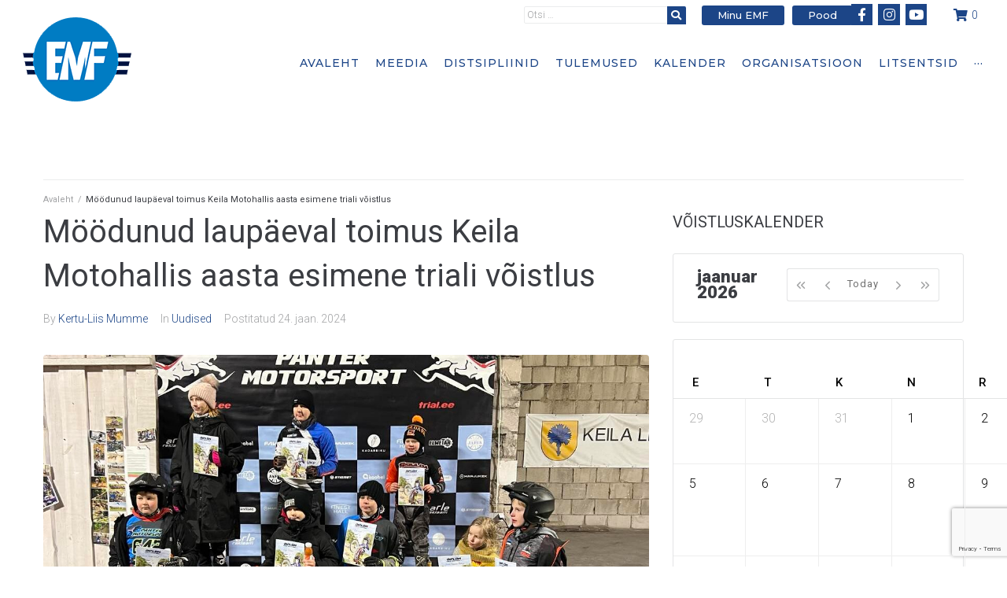

--- FILE ---
content_type: text/html; charset=UTF-8
request_url: https://msport.ee/2024/01/24/moodunud-laupaeval-toimus-keila-motohallis-aasta-esimene-triali-voistlus/
body_size: 37256
content:
<!DOCTYPE html><html dir=ltr lang=et prefix="og: https://ogp.me/ns#"><head><style>img.lazy{min-height:1px}</style><link href=https://msport.ee/wp-content/plugins/w3-total-cache/pub/js/lazyload.min.js as=script><meta charset="UTF-8"><link rel=profile href=http://gmpg.org/xfn/11><link rel=pingback href=https://msport.ee/xmlrpc.php><meta name="viewport" content="width=device-width, initial-scale=1"><link rel=alternate hreflang=en-us href=https://msport.ee/en/2024/01/24/moodunud-laupaeval-toimus-keila-motohallis-aasta-esimene-triali-voistlus/ ><link rel=alternate hreflang=et href=https://msport.ee/2024/01/24/moodunud-laupaeval-toimus-keila-motohallis-aasta-esimene-triali-voistlus/ ><link rel=alternate hreflang=x-default href=https://msport.ee/2024/01/24/moodunud-laupaeval-toimus-keila-motohallis-aasta-esimene-triali-voistlus/ ><meta name="description" content="Osalejad saabusid nii Eestist, Lätist kui ka Soomest. Võistluse kõrgeimas kategoorias B-klassis võidutses Kristaps Kilis klubist MT Racing Team. Talle järgnesid Maron Mangusson klubist MK GasGas ja Ott Holger Ross Panter Motorspordist. C-klassi esimese koha napsas Chris Andre Ivanov Panter Motorspordist. Talle järgnesid klubikaaslased Sebastian Tuisk ja Joel Rehe. D-klassi poodiumi kõrgeimale astmele tõusis Klavs"><meta name="robots" content="max-image-preview:large"><meta name="author" content="Kertu-Liis Mumme"><link rel=canonical href=https://msport.ee/2024/01/24/moodunud-laupaeval-toimus-keila-motohallis-aasta-esimene-triali-voistlus/ ><meta name="generator" content="All in One SEO (AIOSEO) 4.7.8"><meta property="og:locale" content="et_EE"><meta property="og:site_name" content="Eesti Mootorrattaspordi Föderatsioon - Eesti Mootorrattaspordi Föderatsioon"><meta property="og:type" content="article"><meta property="og:title" content="Möödunud laupäeval toimus Keila Motohallis aasta esimene triali võistlus - Eesti Mootorrattaspordi Föderatsioon"><meta property="og:description" content="Osalejad saabusid nii Eestist, Lätist kui ka Soomest. Võistluse kõrgeimas kategoorias B-klassis võidutses Kristaps Kilis klubist MT Racing Team. Talle järgnesid Maron Mangusson klubist MK GasGas ja Ott Holger Ross Panter Motorspordist. C-klassi esimese koha napsas Chris Andre Ivanov Panter Motorspordist. Talle järgnesid klubikaaslased Sebastian Tuisk ja Joel Rehe. D-klassi poodiumi kõrgeimale astmele tõusis Klavs"><meta property="og:url" content="https://msport.ee/2024/01/24/moodunud-laupaeval-toimus-keila-motohallis-aasta-esimene-triali-voistlus/"><meta property="article:published_time" content="2024-01-24T08:46:56+00:00"><meta property="article:modified_time" content="2024-01-24T08:46:56+00:00"><meta name="twitter:card" content="summary_large_image"><meta name="twitter:title" content="Möödunud laupäeval toimus Keila Motohallis aasta esimene triali võistlus - Eesti Mootorrattaspordi Föderatsioon"><meta name="twitter:description" content="Osalejad saabusid nii Eestist, Lätist kui ka Soomest. Võistluse kõrgeimas kategoorias B-klassis võidutses Kristaps Kilis klubist MT Racing Team. Talle järgnesid Maron Mangusson klubist MK GasGas ja Ott Holger Ross Panter Motorspordist. C-klassi esimese koha napsas Chris Andre Ivanov Panter Motorspordist. Talle järgnesid klubikaaslased Sebastian Tuisk ja Joel Rehe. D-klassi poodiumi kõrgeimale astmele tõusis Klavs"> <script type=application/ld+json class=aioseo-schema>{"@context":"https:\/\/schema.org","@graph":[{"@type":"BlogPosting","@id":"https:\/\/msport.ee\/2024\/01\/24\/moodunud-laupaeval-toimus-keila-motohallis-aasta-esimene-triali-voistlus\/#blogposting","name":"M\u00f6\u00f6dunud laup\u00e4eval toimus Keila Motohallis aasta esimene triali v\u00f5istlus - Eesti Mootorrattaspordi F\u00f6deratsioon","headline":"M\u00f6\u00f6dunud laup\u00e4eval toimus Keila Motohallis aasta esimene triali v\u00f5istlus","author":{"@id":"https:\/\/msport.ee\/author\/kertu-liis-mumme\/#author"},"publisher":{"@id":"https:\/\/msport.ee\/#organization"},"image":{"@type":"ImageObject","url":"https:\/\/msport.ee\/wp-content\/uploads\/2024\/01\/420016726_194339800436983_7661402688222252906_n.jpg","width":1170,"height":876},"datePublished":"2024-01-24T10:46:56+02:00","dateModified":"2024-01-24T10:46:56+02:00","inLanguage":"et","mainEntityOfPage":{"@id":"https:\/\/msport.ee\/2024\/01\/24\/moodunud-laupaeval-toimus-keila-motohallis-aasta-esimene-triali-voistlus\/#webpage"},"isPartOf":{"@id":"https:\/\/msport.ee\/2024\/01\/24\/moodunud-laupaeval-toimus-keila-motohallis-aasta-esimene-triali-voistlus\/#webpage"},"articleSection":"Uudised, K\u00f5rval, Optional"},{"@type":"BreadcrumbList","@id":"https:\/\/msport.ee\/2024\/01\/24\/moodunud-laupaeval-toimus-keila-motohallis-aasta-esimene-triali-voistlus\/#breadcrumblist","itemListElement":[{"@type":"ListItem","@id":"https:\/\/msport.ee\/#listItem","position":1,"name":"Home","item":"https:\/\/msport.ee\/","nextItem":{"@type":"ListItem","@id":"https:\/\/msport.ee\/2024\/#listItem","name":"2024"}},{"@type":"ListItem","@id":"https:\/\/msport.ee\/2024\/#listItem","position":2,"name":"2024","item":"https:\/\/msport.ee\/2024\/","nextItem":{"@type":"ListItem","@id":"https:\/\/msport.ee\/2024\/01\/#listItem","name":"January"},"previousItem":{"@type":"ListItem","@id":"https:\/\/msport.ee\/#listItem","name":"Home"}},{"@type":"ListItem","@id":"https:\/\/msport.ee\/2024\/01\/#listItem","position":3,"name":"January","item":"https:\/\/msport.ee\/2024\/01\/","nextItem":{"@type":"ListItem","@id":"https:\/\/msport.ee\/2024\/01\/24\/#listItem","name":"24"},"previousItem":{"@type":"ListItem","@id":"https:\/\/msport.ee\/2024\/#listItem","name":"2024"}},{"@type":"ListItem","@id":"https:\/\/msport.ee\/2024\/01\/24\/#listItem","position":4,"name":"24","item":"https:\/\/msport.ee\/2024\/01\/24\/","nextItem":{"@type":"ListItem","@id":"https:\/\/msport.ee\/2024\/01\/24\/moodunud-laupaeval-toimus-keila-motohallis-aasta-esimene-triali-voistlus\/#listItem","name":"M\u00f6\u00f6dunud laup\u00e4eval toimus Keila Motohallis aasta esimene triali v\u00f5istlus"},"previousItem":{"@type":"ListItem","@id":"https:\/\/msport.ee\/2024\/01\/#listItem","name":"January"}},{"@type":"ListItem","@id":"https:\/\/msport.ee\/2024\/01\/24\/moodunud-laupaeval-toimus-keila-motohallis-aasta-esimene-triali-voistlus\/#listItem","position":5,"name":"M\u00f6\u00f6dunud laup\u00e4eval toimus Keila Motohallis aasta esimene triali v\u00f5istlus","previousItem":{"@type":"ListItem","@id":"https:\/\/msport.ee\/2024\/01\/24\/#listItem","name":"24"}}]},{"@type":"Organization","@id":"https:\/\/msport.ee\/#organization","name":"Eesti Mootorrattaspordi F\u00f6deratsioon","description":"Eesti Mootorrattaspordi F\u00f6deratsioon","url":"https:\/\/msport.ee\/"},{"@type":"Person","@id":"https:\/\/msport.ee\/author\/kertu-liis-mumme\/#author","url":"https:\/\/msport.ee\/author\/kertu-liis-mumme\/","name":"Kertu-Liis Mumme","image":{"@type":"ImageObject","@id":"https:\/\/msport.ee\/2024\/01\/24\/moodunud-laupaeval-toimus-keila-motohallis-aasta-esimene-triali-voistlus\/#authorImage","url":"https:\/\/secure.gravatar.com\/avatar\/042feff01fc7a8a0546db1bd9443505e?s=96&d=mm&r=g","width":96,"height":96,"caption":"Kertu-Liis Mumme"}},{"@type":"WebPage","@id":"https:\/\/msport.ee\/2024\/01\/24\/moodunud-laupaeval-toimus-keila-motohallis-aasta-esimene-triali-voistlus\/#webpage","url":"https:\/\/msport.ee\/2024\/01\/24\/moodunud-laupaeval-toimus-keila-motohallis-aasta-esimene-triali-voistlus\/","name":"M\u00f6\u00f6dunud laup\u00e4eval toimus Keila Motohallis aasta esimene triali v\u00f5istlus - Eesti Mootorrattaspordi F\u00f6deratsioon","description":"Osalejad saabusid nii Eestist, L\u00e4tist kui ka Soomest. V\u00f5istluse k\u00f5rgeimas kategoorias B-klassis v\u00f5idutses Kristaps Kilis klubist MT Racing Team. Talle j\u00e4rgnesid Maron Mangusson klubist MK GasGas ja Ott Holger Ross Panter Motorspordist. C-klassi esimese koha napsas Chris Andre Ivanov Panter Motorspordist. Talle j\u00e4rgnesid klubikaaslased Sebastian Tuisk ja Joel Rehe. D-klassi poodiumi k\u00f5rgeimale astmele t\u00f5usis Klavs","inLanguage":"et","isPartOf":{"@id":"https:\/\/msport.ee\/#website"},"breadcrumb":{"@id":"https:\/\/msport.ee\/2024\/01\/24\/moodunud-laupaeval-toimus-keila-motohallis-aasta-esimene-triali-voistlus\/#breadcrumblist"},"author":{"@id":"https:\/\/msport.ee\/author\/kertu-liis-mumme\/#author"},"creator":{"@id":"https:\/\/msport.ee\/author\/kertu-liis-mumme\/#author"},"image":{"@type":"ImageObject","url":"https:\/\/msport.ee\/wp-content\/uploads\/2024\/01\/420016726_194339800436983_7661402688222252906_n.jpg","@id":"https:\/\/msport.ee\/2024\/01\/24\/moodunud-laupaeval-toimus-keila-motohallis-aasta-esimene-triali-voistlus\/#mainImage","width":1170,"height":876},"primaryImageOfPage":{"@id":"https:\/\/msport.ee\/2024\/01\/24\/moodunud-laupaeval-toimus-keila-motohallis-aasta-esimene-triali-voistlus\/#mainImage"},"datePublished":"2024-01-24T10:46:56+02:00","dateModified":"2024-01-24T10:46:56+02:00"},{"@type":"WebSite","@id":"https:\/\/msport.ee\/#website","url":"https:\/\/msport.ee\/","name":"Eesti Mootorrattaspordi F\u00f6deratsioon","description":"Eesti Mootorrattaspordi F\u00f6deratsioon","inLanguage":"et","publisher":{"@id":"https:\/\/msport.ee\/#organization"}}]}</script> <title>Möödunud laupäeval toimus Keila Motohallis aasta esimene triali võistlus - Eesti Mootorrattaspordi Föderatsioon</title><link rel=canonical href=https://msport.ee/2024/01/24/moodunud-laupaeval-toimus-keila-motohallis-aasta-esimene-triali-voistlus/ ><meta property="og:locale" content="et_EE"><meta property="og:type" content="article"><meta property="og:title" content="Möödunud laupäeval toimus Keila Motohallis aasta esimene triali võistlus"><meta property="og:description" content="Osalejad saabusid nii Eestist, Lätist kui ka Soomest. Võistluse kõrgeimas kategoorias B-klassis võidutses Kristaps Kilis klubist MT Racing Team. Talle"><meta property="og:url" content="https://msport.ee/2024/01/24/moodunud-laupaeval-toimus-keila-motohallis-aasta-esimene-triali-voistlus/"><meta property="og:site_name" content="Eesti Mootorrattaspordi Föderatsioon"><meta property="article:publisher" content="https://www.facebook.com/EestiMF/"><meta property="article:published_time" content="2024-01-24T08:46:56+00:00"><meta property="og:image" content="https://msport.ee/wp-content/uploads/2024/01/420016726_194339800436983_7661402688222252906_n.jpg"><meta property="og:image:width" content="1170"><meta property="og:image:height" content="876"><meta property="og:image:type" content="image/jpeg"><meta name="author" content="Kertu-Liis Mumme"><meta name="twitter:card" content="summary_large_image"><meta name="twitter:creator" content="@EMF_tweets"><meta name="twitter:site" content="@EMF_tweets"><meta name="twitter:label1" content="Written by"><meta name="twitter:data1" content="Kertu-Liis Mumme"> <script type=application/ld+json class=yoast-schema-graph>{"@context":"https://schema.org","@graph":[{"@type":"Article","@id":"https://msport.ee/2024/01/24/moodunud-laupaeval-toimus-keila-motohallis-aasta-esimene-triali-voistlus/#article","isPartOf":{"@id":"https://msport.ee/2024/01/24/moodunud-laupaeval-toimus-keila-motohallis-aasta-esimene-triali-voistlus/"},"author":{"name":"Kertu-Liis Mumme","@id":"https://msport.ee/#/schema/person/94293840d5c87b97617d011ba5ed7dfe"},"headline":"Möödunud laupäeval toimus Keila Motohallis aasta esimene triali võistlus","datePublished":"2024-01-24T08:46:56+00:00","dateModified":"2024-01-24T08:46:56+00:00","mainEntityOfPage":{"@id":"https://msport.ee/2024/01/24/moodunud-laupaeval-toimus-keila-motohallis-aasta-esimene-triali-voistlus/"},"wordCount":234,"publisher":{"@id":"https://msport.ee/#organization"},"image":{"@id":"https://msport.ee/2024/01/24/moodunud-laupaeval-toimus-keila-motohallis-aasta-esimene-triali-voistlus/#primaryimage"},"thumbnailUrl":"https://msport.ee/wp-content/uploads/2024/01/420016726_194339800436983_7661402688222252906_n.jpg","articleSection":["Uudised"],"inLanguage":"et"},{"@type":"WebPage","@id":"https://msport.ee/2024/01/24/moodunud-laupaeval-toimus-keila-motohallis-aasta-esimene-triali-voistlus/","url":"https://msport.ee/2024/01/24/moodunud-laupaeval-toimus-keila-motohallis-aasta-esimene-triali-voistlus/","name":"Möödunud laupäeval toimus Keila Motohallis aasta esimene triali võistlus - Eesti Mootorrattaspordi Föderatsioon","isPartOf":{"@id":"https://msport.ee/#website"},"primaryImageOfPage":{"@id":"https://msport.ee/2024/01/24/moodunud-laupaeval-toimus-keila-motohallis-aasta-esimene-triali-voistlus/#primaryimage"},"image":{"@id":"https://msport.ee/2024/01/24/moodunud-laupaeval-toimus-keila-motohallis-aasta-esimene-triali-voistlus/#primaryimage"},"thumbnailUrl":"https://msport.ee/wp-content/uploads/2024/01/420016726_194339800436983_7661402688222252906_n.jpg","datePublished":"2024-01-24T08:46:56+00:00","dateModified":"2024-01-24T08:46:56+00:00","breadcrumb":{"@id":"https://msport.ee/2024/01/24/moodunud-laupaeval-toimus-keila-motohallis-aasta-esimene-triali-voistlus/#breadcrumb"},"inLanguage":"et","potentialAction":[{"@type":"ReadAction","target":["https://msport.ee/2024/01/24/moodunud-laupaeval-toimus-keila-motohallis-aasta-esimene-triali-voistlus/"]}]},{"@type":"ImageObject","inLanguage":"et","@id":"https://msport.ee/2024/01/24/moodunud-laupaeval-toimus-keila-motohallis-aasta-esimene-triali-voistlus/#primaryimage","url":"https://msport.ee/wp-content/uploads/2024/01/420016726_194339800436983_7661402688222252906_n.jpg","contentUrl":"https://msport.ee/wp-content/uploads/2024/01/420016726_194339800436983_7661402688222252906_n.jpg","width":1170,"height":876},{"@type":"BreadcrumbList","@id":"https://msport.ee/2024/01/24/moodunud-laupaeval-toimus-keila-motohallis-aasta-esimene-triali-voistlus/#breadcrumb","itemListElement":[{"@type":"ListItem","position":1,"name":"Avaleht","item":"https://msport.ee/"},{"@type":"ListItem","position":2,"name":"Categories","item":"https://msport.ee/categories/"},{"@type":"ListItem","position":3,"name":"Möödunud laupäeval toimus Keila Motohallis aasta esimene triali võistlus"}]},{"@type":"WebSite","@id":"https://msport.ee/#website","url":"https://msport.ee/","name":"Eesti Mootorrattaspordi Föderatsioon","description":"Eesti Mootorrattaspordi Föderatsioon","publisher":{"@id":"https://msport.ee/#organization"},"potentialAction":[{"@type":"SearchAction","target":{"@type":"EntryPoint","urlTemplate":"https://msport.ee/?s={search_term_string}"},"query-input":{"@type":"PropertyValueSpecification","valueRequired":true,"valueName":"search_term_string"}}],"inLanguage":"et"},{"@type":"Organization","@id":"https://msport.ee/#organization","name":"MTÜ Eesti Mootorrattaspordi Föderatsioon","url":"https://msport.ee/","logo":{"@type":"ImageObject","inLanguage":"et","@id":"https://msport.ee/#/schema/logo/image/","url":"https://msport.ee/wp-content/uploads/2014/02/emf_www_logo.png","contentUrl":"https://msport.ee/wp-content/uploads/2014/02/emf_www_logo.png","width":140,"height":165,"caption":"MTÜ Eesti Mootorrattaspordi Föderatsioon"},"image":{"@id":"https://msport.ee/#/schema/logo/image/"},"sameAs":["https://www.facebook.com/EestiMF/","https://x.com/EMF_tweets","https://www.youtube.com/c/emftv"]},{"@type":"Person","@id":"https://msport.ee/#/schema/person/94293840d5c87b97617d011ba5ed7dfe","name":"Kertu-Liis Mumme","image":{"@type":"ImageObject","inLanguage":"et","@id":"https://msport.ee/#/schema/person/image/","url":"https://secure.gravatar.com/avatar/042feff01fc7a8a0546db1bd9443505e?s=96&d=mm&r=g","contentUrl":"https://secure.gravatar.com/avatar/042feff01fc7a8a0546db1bd9443505e?s=96&d=mm&r=g","caption":"Kertu-Liis Mumme"},"url":"https://msport.ee/author/kertu-liis-mumme/"}]}</script> <link rel=dns-prefetch href=//www.googletagmanager.com><link rel=dns-prefetch href=//fonts.googleapis.com><link rel=alternate type=application/rss+xml title="Eesti Mootorrattaspordi Föderatsioon &raquo; RSS" href=https://msport.ee/feed/ ><link rel=alternate type=application/rss+xml title="Eesti Mootorrattaspordi Föderatsioon &raquo; Kommentaaride RSS" href=https://msport.ee/comments/feed/ >  <script src="//www.googletagmanager.com/gtag/js?id=G-MM1TJG40RG"  data-cfasync=false data-wpfc-render=false async></script> <script data-cfasync=false data-wpfc-render=false>var mi_version = '9.2.4';
				var mi_track_user = true;
				var mi_no_track_reason = '';
								var MonsterInsightsDefaultLocations = {"page_location":"https:\/\/msport.ee\/2024\/01\/24\/moodunud-laupaeval-toimus-keila-motohallis-aasta-esimene-triali-voistlus\/"};
				if ( typeof MonsterInsightsPrivacyGuardFilter === 'function' ) {
					var MonsterInsightsLocations = (typeof MonsterInsightsExcludeQuery === 'object') ? MonsterInsightsPrivacyGuardFilter( MonsterInsightsExcludeQuery ) : MonsterInsightsPrivacyGuardFilter( MonsterInsightsDefaultLocations );
				} else {
					var MonsterInsightsLocations = (typeof MonsterInsightsExcludeQuery === 'object') ? MonsterInsightsExcludeQuery : MonsterInsightsDefaultLocations;
				}

								var disableStrs = [
										'ga-disable-G-MM1TJG40RG',
									];

				/* Function to detect opted out users */
				function __gtagTrackerIsOptedOut() {
					for (var index = 0; index < disableStrs.length; index++) {
						if (document.cookie.indexOf(disableStrs[index] + '=true') > -1) {
							return true;
						}
					}

					return false;
				}

				/* Disable tracking if the opt-out cookie exists. */
				if (__gtagTrackerIsOptedOut()) {
					for (var index = 0; index < disableStrs.length; index++) {
						window[disableStrs[index]] = true;
					}
				}

				/* Opt-out function */
				function __gtagTrackerOptout() {
					for (var index = 0; index < disableStrs.length; index++) {
						document.cookie = disableStrs[index] + '=true; expires=Thu, 31 Dec 2099 23:59:59 UTC; path=/';
						window[disableStrs[index]] = true;
					}
				}

				if ('undefined' === typeof gaOptout) {
					function gaOptout() {
						__gtagTrackerOptout();
					}
				}
								window.dataLayer = window.dataLayer || [];

				window.MonsterInsightsDualTracker = {
					helpers: {},
					trackers: {},
				};
				if (mi_track_user) {
					function __gtagDataLayer() {
						dataLayer.push(arguments);
					}

					function __gtagTracker(type, name, parameters) {
						if (!parameters) {
							parameters = {};
						}

						if (parameters.send_to) {
							__gtagDataLayer.apply(null, arguments);
							return;
						}

						if (type === 'event') {
														parameters.send_to = monsterinsights_frontend.v4_id;
							var hookName = name;
							if (typeof parameters['event_category'] !== 'undefined') {
								hookName = parameters['event_category'] + ':' + name;
							}

							if (typeof MonsterInsightsDualTracker.trackers[hookName] !== 'undefined') {
								MonsterInsightsDualTracker.trackers[hookName](parameters);
							} else {
								__gtagDataLayer('event', name, parameters);
							}
							
						} else {
							__gtagDataLayer.apply(null, arguments);
						}
					}

					__gtagTracker('js', new Date());
					__gtagTracker('set', {
						'developer_id.dZGIzZG': true,
											});
					if ( MonsterInsightsLocations.page_location ) {
						__gtagTracker('set', MonsterInsightsLocations);
					}
										__gtagTracker('config', 'G-MM1TJG40RG', {"forceSSL":"true","link_attribution":"true"} );
															window.gtag = __gtagTracker;										(function () {
						/* https://developers.google.com/analytics/devguides/collection/analyticsjs/ */
						/* ga and __gaTracker compatibility shim. */
						var noopfn = function () {
							return null;
						};
						var newtracker = function () {
							return new Tracker();
						};
						var Tracker = function () {
							return null;
						};
						var p = Tracker.prototype;
						p.get = noopfn;
						p.set = noopfn;
						p.send = function () {
							var args = Array.prototype.slice.call(arguments);
							args.unshift('send');
							__gaTracker.apply(null, args);
						};
						var __gaTracker = function () {
							var len = arguments.length;
							if (len === 0) {
								return;
							}
							var f = arguments[len - 1];
							if (typeof f !== 'object' || f === null || typeof f.hitCallback !== 'function') {
								if ('send' === arguments[0]) {
									var hitConverted, hitObject = false, action;
									if ('event' === arguments[1]) {
										if ('undefined' !== typeof arguments[3]) {
											hitObject = {
												'eventAction': arguments[3],
												'eventCategory': arguments[2],
												'eventLabel': arguments[4],
												'value': arguments[5] ? arguments[5] : 1,
											}
										}
									}
									if ('pageview' === arguments[1]) {
										if ('undefined' !== typeof arguments[2]) {
											hitObject = {
												'eventAction': 'page_view',
												'page_path': arguments[2],
											}
										}
									}
									if (typeof arguments[2] === 'object') {
										hitObject = arguments[2];
									}
									if (typeof arguments[5] === 'object') {
										Object.assign(hitObject, arguments[5]);
									}
									if ('undefined' !== typeof arguments[1].hitType) {
										hitObject = arguments[1];
										if ('pageview' === hitObject.hitType) {
											hitObject.eventAction = 'page_view';
										}
									}
									if (hitObject) {
										action = 'timing' === arguments[1].hitType ? 'timing_complete' : hitObject.eventAction;
										hitConverted = mapArgs(hitObject);
										__gtagTracker('event', action, hitConverted);
									}
								}
								return;
							}

							function mapArgs(args) {
								var arg, hit = {};
								var gaMap = {
									'eventCategory': 'event_category',
									'eventAction': 'event_action',
									'eventLabel': 'event_label',
									'eventValue': 'event_value',
									'nonInteraction': 'non_interaction',
									'timingCategory': 'event_category',
									'timingVar': 'name',
									'timingValue': 'value',
									'timingLabel': 'event_label',
									'page': 'page_path',
									'location': 'page_location',
									'title': 'page_title',
									'referrer' : 'page_referrer',
								};
								for (arg in args) {
																		if (!(!args.hasOwnProperty(arg) || !gaMap.hasOwnProperty(arg))) {
										hit[gaMap[arg]] = args[arg];
									} else {
										hit[arg] = args[arg];
									}
								}
								return hit;
							}

							try {
								f.hitCallback();
							} catch (ex) {
							}
						};
						__gaTracker.create = newtracker;
						__gaTracker.getByName = newtracker;
						__gaTracker.getAll = function () {
							return [];
						};
						__gaTracker.remove = noopfn;
						__gaTracker.loaded = true;
						window['__gaTracker'] = __gaTracker;
					})();
									} else {
										console.log("");
					(function () {
						function __gtagTracker() {
							return null;
						}

						window['__gtagTracker'] = __gtagTracker;
						window['gtag'] = __gtagTracker;
					})();
									}</script> <link rel=stylesheet href=https://msport.ee/wp-content/cache/minify/595a9.css media=all><style id=woocommerce-events-fooevents-event-listing-style-inline-css>/*!***************************************************************************************************************************************************************************************************************************************************************!*\
  !*** css ./node_modules/css-loader/dist/cjs.js??ruleSet[1].rules[4].use[1]!./node_modules/postcss-loader/dist/cjs.js??ruleSet[1].rules[4].use[2]!./node_modules/sass-loader/dist/cjs.js??ruleSet[1].rules[4].use[3]!./src/fooevents-event-listing/style.scss ***!
  \***************************************************************************************************************************************************************************************************************************************************************/
.wp-block-woocommerce-events-fooevents-event-listing{border:0}.fooevents-event-listing-clear{clear:both}.fooevents-event-listing-date-month{font-size:0.9em;line-height:1em;text-transform:uppercase;font-weight:500;padding-top:0.7em;margin:0}.fooevents-event-listing-date-day{font-size:1.6em;font-weight:bold;line-height:1.2em}.fooevents-event-listing-list-container{gap:1.5em;margin-bottom:1.5em;display:grid;grid-template-columns:300px auto}.fooevents-event-listing-list-container.image-right{grid-template-columns:auto 300px}.image-right .fooevents-event-listing-list-thumbnail{grid-column:2/3;grid-row:1}.image-right .fooevents-event-listing-list-content{grid-column:1/2;grid-row:1}.fooevents-event-listing-list-container.image-none{grid-template-columns:repeat(1, 100%)}.fooevents-event-listing-list-seperators
h2{padding:0
0 0.5em 0;font-size:1.2em}#fooevents-event-listing-list
h3{margin:0
0 0.5em;padding:0}#fooevents-event-listing-list
img{max-width:100%;width:100%;height:auto}#fooevents-event-listing-list .fooevents-event-listing-list-datetime{padding:0;margin:0
0 0.5em}#fooevents-event-listing-list .fooevents-event-listing-list-excerpt{margin:0
0 0.5em;padding:0}#fooevents-event-listing-list .fooevents-event-listing-list-price{font-weight:bold;padding-right:1em}#fooevents-event-listing-list .fooevents-event-listing-list-location{margin:0
0 0.5em;padding:0}#fooevents-event-listing-list .fooevents-event-listing-list-stock{margin:0
0 1em;padding:0}#fooevents-event-listing-list .fooevents-event-listing-list-book-now{font-weight:bold}#fooevents-event-listing-list .fooevents-event-listing-list-book-now
a{text-decoration:none}table#fooevents-event-listing-compact{width:100%}table#fooevents-event-listing-compact
th{text-align:left}#fooevents-event-listing-compact
h3{margin-bottom:0.5em;padding:0;margin-block-start:0;font-size:1.4em}#fooevents-event-listing-compact
ul{list-style:none;margin:0;padding:0;font-size:0.9em}table#fooevents-event-listing-compact
td.date{text-align:center}#fooevents-event-listing-compact .fooevents-event-listing-compact-datetime{padding:0
0 0.5em;margin:0}#fooevents-event-listing-compact .fooevents-event-listing-compact-excerpt{margin-bottom:1em}#fooevents-event-listing-compact .fooevents-event-listing-compact-stock{margin:1em
0 0;padding:0}#fooevents-event-listing-compact .fooevents-event-listing-compact-book-now{padding:0;margin:0
0em;font-weight:bold}#fooevents-event-listing-compact .fooevents-event-listing-compact-book-now
a{text-decoration:none}#fooevents-event-listing-compact .fooevents-event-listing-compact-price{font-weight:bold;margin:0}#fooevents-event-listing-compact .fooevents-event-listing-compact-price{font-weight:bold;margin:0}#fooevents-event-listing-compact .fooevents-event-listing-compact-availability{margin:0}#fooevents-event-listing-compact .fooevents-event-listing-compact-location{margin:0
0 0.5em;padding:0}#fooevents-event-listing-tiles{display:grid;gap:30px}#fooevents-event-listing-tiles
h3{margin-bottom:0.5em;padding:0;margin-block-start:0;font-size:1.2em}#fooevents-event-listing-tiles .event-thumbnail
img{width:100%;height:auto;padding:0;margin:0
0 1em}#fooevents-event-listing-tiles .fooevents-event-listing-tiles-datetime{padding:0;margin:0
0 0.5em}#fooevents-event-listing-tiles .fooevents-event-listing-tiles-location{font-weight:bold;margin:0
0 0.5em}#fooevents-event-listing-tiles .fooevents-event-listing-tiles-excerpt{margin:0
0 1em}#fooevents-event-listing-tiles .fooevents-event-listing-tiles-stock{margin:0
0 1em}#fooevents-event-listing-tiles .fooevents-event-listing-tiles-price{font-weight:bold;margin:0}#fooevents-event-listing-tiles .fooevents-event-listing-tiles-availability{margin:0}#fooevents-event-listing-tiles .fooevents-event-listing-book-now{font-weight:bold;margin:1em
0 0}#fooevents-event-listing-tiles .fooevents-event-listing-book-now
a{text-decoration:none}.fooevents-event-listing-tile-number-2{grid-template-columns:repeat(2, calc(50% - 15px))}.fooevents-event-listing-tile-number-3{grid-template-columns:repeat(3, calc(33.33% - 20px))}.fooevents-event-listing-tile-number-4{grid-template-columns:repeat(4, calc(25% - 22.5px))}.fooevents-event-listing-tile-number-5{grid-template-columns:repeat(5, calc(20% - 24px))}.fooevents-event-listing-tile-number-6{grid-template-columns:repeat(6, calc(16.66% - 25px))}.event-icon{display:inline;margin:0.4em 0.4em 0 0;padding:0;line-height:0.8em}.event-icon:before{content:"\f469";font-family:"dashicons";font-size:1em}.event-icon-calendar:before{content:"\f508"}@media screen and (max-width: 55em){.fooevents-event-listing-tile-number-5,.fooevents-event-listing-tile-number-6{grid-template-columns:repeat(3, calc(33.33% - 20px))}#fooevents-event-listing-compact
td{display:block;width:100%}table#fooevents-event-listing-compact
td.date{text-align:left}}@media screen and (max-width: 50em){.fooevents-event-listing-tile-number-2,.fooevents-event-listing-tile-number-3,.fooevents-event-listing-tile-number-4,.fooevents-event-listing-tile-number-5,.fooevents-event-listing-tile-number-6{grid-template-columns:repeat(3, calc(33.33% - 20px))}}@media screen and (max-width: 40em){.fooevents-event-listing-tile-number-2,.fooevents-event-listing-tile-number-3,.fooevents-event-listing-tile-number-4,.fooevents-event-listing-tile-number-5,.fooevents-event-listing-tile-number-6{grid-template-columns:repeat(2, calc(50% - 15px))}.fooevents-event-listing-list-container{grid-template-columns:repeat(1, 100%)}}@media screen and (max-width: 30em){.fooevents-event-listing-tile-number-2,.fooevents-event-listing-tile-number-3,.fooevents-event-listing-tile-number-4,.fooevents-event-listing-tile-number-5,.fooevents-event-listing-tile-number-6{grid-template-columns:repeat(1, 100%)}}</style><style id=woocommerce-events-fooevents-event-attendees-style-inline-css>/*!*****************************************************************************************************************************************************************************************************************************************************************!*\
  !*** css ./node_modules/css-loader/dist/cjs.js??ruleSet[1].rules[4].use[1]!./node_modules/postcss-loader/dist/cjs.js??ruleSet[1].rules[4].use[2]!./node_modules/sass-loader/dist/cjs.js??ruleSet[1].rules[4].use[3]!./src/fooevents-event-attendees/style.scss ***!
  \*****************************************************************************************************************************************************************************************************************************************************************/
.fooevents-attendees-grid{display:grid;gap:30px}.fooevents-attendee-list-grid-2{grid-template-columns:repeat(2, calc(50% - 15px))}.fooevents-attendee-list-grid-3{grid-template-columns:repeat(3, calc(33.33% - 20px))}.fooevents-attendee-list-grid-4{grid-template-columns:repeat(4, calc(25% - 22.5px))}.fooevents-attendee-list-grid-5{grid-template-columns:repeat(5, calc(20% - 24px))}.fooevents-attendee-list-grid-6{grid-template-columns:repeat(6, calc(16.66% - 25px))}.fooevents-attendee-list-grid-7{grid-template-columns:repeat(7, calc(14.28% - 25.7142857143px))}.fooevents-attendee-list-grid-8{grid-template-columns:repeat(8, calc(12.5% - 26.25px))}.fooevents-attendees-grid .fooevents-attendee{margin-bottom:1em;text-align:center;line-height:1.3em}.fooevents-attendees:after,.fooevents-attendee-list-clear{clear:both;content:"";display:block}.fooevents-attendees-grid .fooevents-attendee
img{border-radius:100%;max-width:90%;margin:0
0 0.5em;display:inline-block}.fooevents-attendees-grid .fooevents-attendee-info-name{font-weight:bold}.fooevents-attendees-grid .fooevents-attendee-info-designation,
.fooevents-attendees-grid .fooevents-attendee-info-company,
.fooevents-attendees-grid .fooevents-attendee-info-telephone,
.fooevents-attendees-grid .fooevents-attendee-info-email,
.fooevents-attendees-grid .fooevents-attendee-info-signup{font-size:0.8em}.fooevents-attendees-grid .fooevents-attendee-info-designation{font-weight:600}.fooevents-attendees-grid-total{padding:1em
0;text-align:center}.fooevents-attendee
strong{font-size:0.9em;font-weight:600}.fooevents-attendees-pictures .fooevents-attendee{float:left;text-align:center;line-height:1.3em;margin:0
0 0 -0.8em}.fooevents-attendees-pictures .fooevents-attendee
img{max-width:100%}.fooevents-attendees-pictures .fooevents-attendee-size-large{width:6em}.fooevents-attendees-pictures .fooevents-attendee-size-large
img{border:solid 4px #fff;width:6em}.fooevents-attendees-pictures .fooevents-attendee-size-medium{width:3.5em}.fooevents-attendees-pictures .fooevents-attendee-size-medium
img{border:solid 3px #fff;width:3.5em}.fooevents-attendees-pictures .fooevents-attendee-size-small{width:2.5em}.fooevents-attendees-pictures .fooevents-attendee-size-small
img{border:solid 2px #fff;width:2.5em}#fooevents-attendee-list-compact .fooevents-attendee-large
img{max-width:6em}#fooevents-attendee-list-compact .fooevents-attendee-medium
img{max-width:3.5em}#fooevents-attendee-list-compact .fooevents-attendee-small
img{max-width:2.5em}.fooevents-attendees-pictures .fooevents-attendee-0{margin:0}.fooevents-attendees-list
img{border-radius:100%;max-width:90%;margin:0
0 0.5em}.fooevents-attendees-list-total{padding:1em
0;text-align:left}.fooevents-attendees-pictures .fooevents-attendee
img{border-radius:100%;max-width:100%;margin:0
0 0.5em}@media screen and (max-width: 55em){.fooevents-attendee-list-grid-5,.fooevents-attendee-list-grid-6,.fooevents-attendee-list-grid-7,.fooevents-attendee-list-grid-8{grid-template-columns:repeat(5, calc(20% - 24px))}}@media screen and (max-width: 50em){.fooevents-attendee-list-grid-5,.fooevents-attendee-list-grid-6,.fooevents-attendee-list-grid-7,.fooevents-attendee-list-grid-8{grid-template-columns:repeat(4, calc(25% - 22.5px))}}@media screen and (max-width: 40em){.fooevents-attendee-list-grid-4,.fooevents-attendee-list-grid-5,.fooevents-attendee-list-grid-6,.fooevents-attendee-list-grid-7,.fooevents-attendee-list-grid-8{grid-template-columns:repeat(3, calc(33.33% - 20px))}#fooevents-attendee-list-compact
th{display:none}#fooevents-attendee-list-compact
td{display:block;width:100%}}@media screen and (max-width: 30em){.fooevents-attendee-list-grid-3,.fooevents-attendee-list-grid-4,.fooevents-attendee-list-grid-5,.fooevents-attendee-list-grid-6,.fooevents-attendee-list-grid-7,.fooevents-attendee-list-grid-8{grid-template-columns:repeat(2, calc(50% - 15px))}}</style><link rel=stylesheet href=https://msport.ee/wp-content/cache/minify/32ad4.css media=all><style id=classic-theme-styles-inline-css>/*! This file is auto-generated */
.wp-block-button__link{color:#fff;background-color:#32373c;border-radius:9999px;box-shadow:none;text-decoration:none;padding:calc(.667em + 2px) calc(1.333em + 2px);font-size:1.125em}.wp-block-file__button{background:#32373c;color:#fff;text-decoration:none}</style><style id=global-styles-inline-css>/*<![CDATA[*/body{--wp--preset--color--black:#000;--wp--preset--color--cyan-bluish-gray:#abb8c3;--wp--preset--color--white:#fff;--wp--preset--color--pale-pink:#f78da7;--wp--preset--color--vivid-red:#cf2e2e;--wp--preset--color--luminous-vivid-orange:#ff6900;--wp--preset--color--luminous-vivid-amber:#fcb900;--wp--preset--color--light-green-cyan:#7bdcb5;--wp--preset--color--vivid-green-cyan:#00d084;--wp--preset--color--pale-cyan-blue:#8ed1fc;--wp--preset--color--vivid-cyan-blue:#0693e3;--wp--preset--color--vivid-purple:#9b51e0;--wp--preset--gradient--vivid-cyan-blue-to-vivid-purple:linear-gradient(135deg,rgba(6,147,227,1) 0%,rgb(155,81,224) 100%);--wp--preset--gradient--light-green-cyan-to-vivid-green-cyan:linear-gradient(135deg,rgb(122,220,180) 0%,rgb(0,208,130) 100%);--wp--preset--gradient--luminous-vivid-amber-to-luminous-vivid-orange:linear-gradient(135deg,rgba(252,185,0,1) 0%,rgba(255,105,0,1) 100%);--wp--preset--gradient--luminous-vivid-orange-to-vivid-red:linear-gradient(135deg,rgba(255,105,0,1) 0%,rgb(207,46,46) 100%);--wp--preset--gradient--very-light-gray-to-cyan-bluish-gray:linear-gradient(135deg,rgb(238,238,238) 0%,rgb(169,184,195) 100%);--wp--preset--gradient--cool-to-warm-spectrum:linear-gradient(135deg,rgb(74,234,220) 0%,rgb(151,120,209) 20%,rgb(207,42,186) 40%,rgb(238,44,130) 60%,rgb(251,105,98) 80%,rgb(254,248,76) 100%);--wp--preset--gradient--blush-light-purple:linear-gradient(135deg,rgb(255,206,236) 0%,rgb(152,150,240) 100%);--wp--preset--gradient--blush-bordeaux:linear-gradient(135deg,rgb(254,205,165) 0%,rgb(254,45,45) 50%,rgb(107,0,62) 100%);--wp--preset--gradient--luminous-dusk:linear-gradient(135deg,rgb(255,203,112) 0%,rgb(199,81,192) 50%,rgb(65,88,208) 100%);--wp--preset--gradient--pale-ocean:linear-gradient(135deg,rgb(255,245,203) 0%,rgb(182,227,212) 50%,rgb(51,167,181) 100%);--wp--preset--gradient--electric-grass:linear-gradient(135deg,rgb(202,248,128) 0%,rgb(113,206,126) 100%);--wp--preset--gradient--midnight:linear-gradient(135deg,rgb(2,3,129) 0%,rgb(40,116,252) 100%);--wp--preset--font-size--small:13px;--wp--preset--font-size--medium:20px;--wp--preset--font-size--large:36px;--wp--preset--font-size--x-large:42px;--wp--preset--font-family--inter:"Inter", sans-serif;--wp--preset--font-family--cardo:Cardo;--wp--preset--spacing--20:0.44rem;--wp--preset--spacing--30:0.67rem;--wp--preset--spacing--40:1rem;--wp--preset--spacing--50:1.5rem;--wp--preset--spacing--60:2.25rem;--wp--preset--spacing--70:3.38rem;--wp--preset--spacing--80:5.06rem;--wp--preset--shadow--natural:6px 6px 9px rgba(0, 0, 0, 0.2);--wp--preset--shadow--deep:12px 12px 50px rgba(0, 0, 0, 0.4);--wp--preset--shadow--sharp:6px 6px 0px rgba(0, 0, 0, 0.2);--wp--preset--shadow--outlined:6px 6px 0px -3px rgba(255, 255, 255, 1), 6px 6px rgba(0, 0, 0, 1);--wp--preset--shadow--crisp:6px 6px 0px rgba(0, 0, 0, 1)}:where(.is-layout-flex){gap:0.5em}:where(.is-layout-grid){gap:0.5em}body .is-layout-flex{display:flex}body .is-layout-flex{flex-wrap:wrap;align-items:center}body .is-layout-flex>*{margin:0}body .is-layout-grid{display:grid}body .is-layout-grid>*{margin:0}:where(.wp-block-columns.is-layout-flex){gap:2em}:where(.wp-block-columns.is-layout-grid){gap:2em}:where(.wp-block-post-template.is-layout-flex){gap:1.25em}:where(.wp-block-post-template.is-layout-grid){gap:1.25em}.has-black-color{color:var(--wp--preset--color--black) !important}.has-cyan-bluish-gray-color{color:var(--wp--preset--color--cyan-bluish-gray) !important}.has-white-color{color:var(--wp--preset--color--white) !important}.has-pale-pink-color{color:var(--wp--preset--color--pale-pink) !important}.has-vivid-red-color{color:var(--wp--preset--color--vivid-red) !important}.has-luminous-vivid-orange-color{color:var(--wp--preset--color--luminous-vivid-orange) !important}.has-luminous-vivid-amber-color{color:var(--wp--preset--color--luminous-vivid-amber) !important}.has-light-green-cyan-color{color:var(--wp--preset--color--light-green-cyan) !important}.has-vivid-green-cyan-color{color:var(--wp--preset--color--vivid-green-cyan) !important}.has-pale-cyan-blue-color{color:var(--wp--preset--color--pale-cyan-blue) !important}.has-vivid-cyan-blue-color{color:var(--wp--preset--color--vivid-cyan-blue) !important}.has-vivid-purple-color{color:var(--wp--preset--color--vivid-purple) !important}.has-black-background-color{background-color:var(--wp--preset--color--black) !important}.has-cyan-bluish-gray-background-color{background-color:var(--wp--preset--color--cyan-bluish-gray) !important}.has-white-background-color{background-color:var(--wp--preset--color--white) !important}.has-pale-pink-background-color{background-color:var(--wp--preset--color--pale-pink) !important}.has-vivid-red-background-color{background-color:var(--wp--preset--color--vivid-red) !important}.has-luminous-vivid-orange-background-color{background-color:var(--wp--preset--color--luminous-vivid-orange) !important}.has-luminous-vivid-amber-background-color{background-color:var(--wp--preset--color--luminous-vivid-amber) !important}.has-light-green-cyan-background-color{background-color:var(--wp--preset--color--light-green-cyan) !important}.has-vivid-green-cyan-background-color{background-color:var(--wp--preset--color--vivid-green-cyan) !important}.has-pale-cyan-blue-background-color{background-color:var(--wp--preset--color--pale-cyan-blue) !important}.has-vivid-cyan-blue-background-color{background-color:var(--wp--preset--color--vivid-cyan-blue) !important}.has-vivid-purple-background-color{background-color:var(--wp--preset--color--vivid-purple) !important}.has-black-border-color{border-color:var(--wp--preset--color--black) !important}.has-cyan-bluish-gray-border-color{border-color:var(--wp--preset--color--cyan-bluish-gray) !important}.has-white-border-color{border-color:var(--wp--preset--color--white) !important}.has-pale-pink-border-color{border-color:var(--wp--preset--color--pale-pink) !important}.has-vivid-red-border-color{border-color:var(--wp--preset--color--vivid-red) !important}.has-luminous-vivid-orange-border-color{border-color:var(--wp--preset--color--luminous-vivid-orange) !important}.has-luminous-vivid-amber-border-color{border-color:var(--wp--preset--color--luminous-vivid-amber) !important}.has-light-green-cyan-border-color{border-color:var(--wp--preset--color--light-green-cyan) !important}.has-vivid-green-cyan-border-color{border-color:var(--wp--preset--color--vivid-green-cyan) !important}.has-pale-cyan-blue-border-color{border-color:var(--wp--preset--color--pale-cyan-blue) !important}.has-vivid-cyan-blue-border-color{border-color:var(--wp--preset--color--vivid-cyan-blue) !important}.has-vivid-purple-border-color{border-color:var(--wp--preset--color--vivid-purple) !important}.has-vivid-cyan-blue-to-vivid-purple-gradient-background{background:var(--wp--preset--gradient--vivid-cyan-blue-to-vivid-purple) !important}.has-light-green-cyan-to-vivid-green-cyan-gradient-background{background:var(--wp--preset--gradient--light-green-cyan-to-vivid-green-cyan) !important}.has-luminous-vivid-amber-to-luminous-vivid-orange-gradient-background{background:var(--wp--preset--gradient--luminous-vivid-amber-to-luminous-vivid-orange) !important}.has-luminous-vivid-orange-to-vivid-red-gradient-background{background:var(--wp--preset--gradient--luminous-vivid-orange-to-vivid-red) !important}.has-very-light-gray-to-cyan-bluish-gray-gradient-background{background:var(--wp--preset--gradient--very-light-gray-to-cyan-bluish-gray) !important}.has-cool-to-warm-spectrum-gradient-background{background:var(--wp--preset--gradient--cool-to-warm-spectrum) !important}.has-blush-light-purple-gradient-background{background:var(--wp--preset--gradient--blush-light-purple) !important}.has-blush-bordeaux-gradient-background{background:var(--wp--preset--gradient--blush-bordeaux) !important}.has-luminous-dusk-gradient-background{background:var(--wp--preset--gradient--luminous-dusk) !important}.has-pale-ocean-gradient-background{background:var(--wp--preset--gradient--pale-ocean) !important}.has-electric-grass-gradient-background{background:var(--wp--preset--gradient--electric-grass) !important}.has-midnight-gradient-background{background:var(--wp--preset--gradient--midnight) !important}.has-small-font-size{font-size:var(--wp--preset--font-size--small) !important}.has-medium-font-size{font-size:var(--wp--preset--font-size--medium) !important}.has-large-font-size{font-size:var(--wp--preset--font-size--large) !important}.has-x-large-font-size{font-size:var(--wp--preset--font-size--x-large) !important}.wp-block-navigation a:where(:not(.wp-element-button)){color:inherit}:where(.wp-block-post-template.is-layout-flex){gap:1.25em}:where(.wp-block-post-template.is-layout-grid){gap:1.25em}:where(.wp-block-columns.is-layout-flex){gap:2em}:where(.wp-block-columns.is-layout-grid){gap:2em}.wp-block-pullquote{font-size:1.5em;line-height:1.6}/*]]>*/</style><link rel=stylesheet href=https://msport.ee/wp-content/cache/minify/4bbb1.css media=all><style id=woocommerce-inline-inline-css>.woocommerce form .form-row
.required{visibility:visible}</style><link rel=stylesheet href=https://msport.ee/wp-content/cache/minify/3305e.css media=all><style id=wpml-legacy-dropdown-0-inline-css>.wpml-ls-statics-shortcode_actions, .wpml-ls-statics-shortcode_actions .wpml-ls-sub-menu, .wpml-ls-statics-shortcode_actions
a{border-color:#cdcdcd}.wpml-ls-statics-shortcode_actions a, .wpml-ls-statics-shortcode_actions .wpml-ls-sub-menu a, .wpml-ls-statics-shortcode_actions .wpml-ls-sub-menu a:link, .wpml-ls-statics-shortcode_actions li:not(.wpml-ls-current-language) .wpml-ls-link, .wpml-ls-statics-shortcode_actions li:not(.wpml-ls-current-language) .wpml-ls-link:link{color:#444;background-color:#fff}.wpml-ls-statics-shortcode_actions a, .wpml-ls-statics-shortcode_actions .wpml-ls-sub-menu a:hover,.wpml-ls-statics-shortcode_actions .wpml-ls-sub-menu a:focus, .wpml-ls-statics-shortcode_actions .wpml-ls-sub-menu a:link:hover, .wpml-ls-statics-shortcode_actions .wpml-ls-sub-menu a:link:focus{color:#000;background-color:#eee}.wpml-ls-statics-shortcode_actions .wpml-ls-current-language>a{color:#444;background-color:#fff}.wpml-ls-statics-shortcode_actions .wpml-ls-current-language:hover>a, .wpml-ls-statics-shortcode_actions .wpml-ls-current-language>a:focus{color:#000;background-color:#eee}</style><link rel=stylesheet href=https://msport.ee/wp-content/cache/minify/0834e.css media=all><style id=kava-theme-style-inline-css>/*<![CDATA[*/body{font-style:normal;font-weight:300;font-size:14px;line-height:1.6;font-family:Roboto,sans-serif;letter-spacing:0px;text-align:left;color:#3b3d42}h1,.h1-style{font-style:normal;font-weight:400;font-size:34px;line-height:1.4;font-family:Roboto,sans-serif;letter-spacing:0px;text-align:inherit;color:#3b3d42}h2,.h2-style{font-style:normal;font-weight:400;font-size:24px;line-height:1.4;font-family:Roboto,sans-serif;letter-spacing:0px;text-align:inherit;color:#3b3d42}h3,.h3-style{font-style:normal;font-weight:400;font-size:21px;line-height:1.4;font-family:Roboto,sans-serif;letter-spacing:0px;text-align:inherit;color:#3b3d42}h4,.h4-style{font-style:normal;font-weight:400;font-size:20px;line-height:1.5;font-family:Roboto,sans-serif;letter-spacing:0px;text-align:inherit;color:#3b3d42}h5,.h5-style{font-style:normal;font-weight:300;font-size:18px;line-height:1.5;font-family:Roboto,sans-serif;letter-spacing:0px;text-align:inherit;color:#3b3d42}h6,.h6-style{font-style:normal;font-weight:500;font-size:14px;line-height:1.5;font-family:Roboto,sans-serif;letter-spacing:0px;text-align:inherit;color:#3b3d42}@media (min-width: 1200px){h1,.h1-style{font-size:56px}h2,.h2-style{font-size:40px}h3,.h3-style{font-size:28px}}a,h1 a:hover,h2 a:hover,h3 a:hover,h4 a:hover,h5 a:hover,h6 a:hover{color:#1C4587}a:hover{color:#3b3d42}blockquote{color:#1C4587}.site-header__wrap{background-color:#fff;background-repeat:repeat;background-position:center top;background-attachment:scroll;}.top-panel{color:#a1a2a4;background-color:#fff}.main-navigation{font-style:normal;font-weight:400;font-size:14px;line-height:1.4;font-family:Roboto,sans-serif;letter-spacing:0px}.main-navigation a,.menu-item-has-children:before{color:#a1a2a4}.main-navigation a:hover,.main-navigation .current_page_item>a,.main-navigation .current-menu-item>a,.main-navigation .current_page_ancestor>a,.main-navigation .current-menu-ancestor>a{color:#3b3d42}.mobile-menu-toggle-button{color:#fff;background-color:#1C4587}.social-list
a{color:#a1a2a4}.social-list a:hover{color:#1C4587}.breadcrumbs_item{font-style:normal;font-weight:400;font-size:11px;line-height:1.5;font-family:Roboto,sans-serif;letter-spacing:0px}.breadcrumbs_item_sep,.breadcrumbs_item_link{color:#a1a2a4}.breadcrumbs_item_link:hover{color:#1C4587}.post-navigation-container
i{color:#a1a2a4}.post-navigation-container .nav-links a:hover .post-title,.post-navigation-container .nav-links a:hover .nav-text{color:#1C4587}.post-navigation-container .nav-links a:hover
i{color:#3b3d42}.posts-list-navigation .pagination .page-numbers,.page-links>span,.page-links>a{color:#a1a2a4}.posts-list-navigation .pagination a.page-numbers:hover,.posts-list-navigation .pagination .page-numbers.current,.page-links>a:hover,.page-links>span{color:#3b3d42}.posts-list-navigation .pagination .next,.posts-list-navigation .pagination
.prev{color:#1C4587}.posts-list-navigation .pagination .next:hover,.posts-list-navigation .pagination .prev:hover{color:#3b3d42}.btn,button,input[type='button'],input[type='reset'],input[type='submit']{font-style:normal;font-weight:900;font-size:11px;line-height:1;font-family:Roboto,sans-serif;letter-spacing:1px;color:#fff;background-color:#1C4587}.btn:hover,button:hover,input[type='button']:hover,input[type='reset']:hover,input[type='submit']:hover,input[type='reset']:hover{color:#fff;background-color:rgb(66,107,173)}.btn.invert-button{color:#fff}.btn.invert-button:hover{color:#fff;border-color:#1C4587;background-color:#1C4587}#toTop{padding:0px
0px;border-radius:0px;background-color:;color: }#toTop:hover{background-color:;color: }input,optgroup,select,textarea{font-size:14px}.comment-form .submit,.wpcf7-submit,.post-password-form label+input{font-style:normal;font-weight:900;font-size:11px;line-height:1;font-family:Roboto,sans-serif;letter-spacing:1px;color:#fff;background-color:#1C4587}.comment-form .submit:hover,.wpcf7-submit:hover,.post-password-form label+input:hover{color:#fff;background-color:rgb(66,107,173)}.comment-reply-title{font-style:normal;font-weight:400;font-size:20px;line-height:1.5;font-family:Roboto,sans-serif;letter-spacing:0px;color:#3b3d42}.comment-form-cookies-consent input[type='checkbox']:checked~label[for=wp-comment-cookies-consent]:before{color:#fff;border-color:#1C4587;background-color:#1C4587}#cancel-comment-reply-link{color:#1C4587}#cancel-comment-reply-link:hover{color:#3b3d42}.comment-body
.fn{font-style:normal;font-weight:500;font-size:14px;line-height:1.5;font-family:Roboto,sans-serif;letter-spacing:0px;color:#3b3d42}.comment-date__time{color:#a1a2a4}.comment-reply-link{font-style:normal;font-weight:900;font-size:11px;line-height:1;font-family:Roboto,sans-serif;letter-spacing:1px}::-webkit-input-placeholder{color:#a1a2a4}::-moz-placeholder{color:#a1a2a4}:-moz-placeholder{color:#a1a2a4}:-ms-input-placeholder{color:#a1a2a4}.posted-on,.cat-links,.byline,.tags-links{color:#a1a2a4}.comments-button{color:#a1a2a4}.comments-button:hover{color:#fff;background-color:#1C4587}.btn-style .post-categories
a{color:#fff;background-color:#1C4587}.btn-style .post-categories a:hover{color:#fff;background-color:rgb(66,107,173)}.sticky-label{color:#fff;background-color:#1C4587}.invert-hover.has-post-thumbnail:hover,.invert-hover.has-post-thumbnail:hover .posted-on,.invert-hover.has-post-thumbnail:hover .cat-links,.invert-hover.has-post-thumbnail:hover .byline,.invert-hover.has-post-thumbnail:hover .tags-links,.invert-hover.has-post-thumbnail:hover .entry-meta,.invert-hover.has-post-thumbnail:hover a,.invert-hover.has-post-thumbnail:hover .btn-icon,.invert-item.has-post-thumbnail,.invert-item.has-post-thumbnail .posted-on,.invert-item.has-post-thumbnail .cat-links,.invert-item.has-post-thumbnail .byline,.invert-item.has-post-thumbnail .tags-links,.invert-item.has-post-thumbnail .entry-meta,.invert-item.has-post-thumbnail a,.invert-item.has-post-thumbnail .btn:hover,.invert-item.has-post-thumbnail .btn-style .post-categories a:hover,.invert,.invert .entry-title,.invert a,.invert .byline,.invert .posted-on,.invert .cat-links,.invert .tags-links{color:#fff}.invert-hover.has-post-thumbnail:hover a:hover,.invert-hover.has-post-thumbnail:hover .btn-icon:hover,.invert-item.has-post-thumbnail a:hover,.invert a:hover{color:#1C4587}.invert-hover.has-post-thumbnail .btn,.invert-item.has-post-thumbnail .comments-button,.posts-list--default.list-style-v10 .invert.default-item .comments-button{color:#fff;background-color:#1C4587}.invert-hover.has-post-thumbnail .btn:hover,.invert-item.has-post-thumbnail .comments-button:hover,.posts-list--default.list-style-v10 .invert.default-item .comments-button:hover{color:#1C4587;background-color:#fff}.list-style-v8 .comments-link{color:#a1a2a4}.list-style-v8 .comments-link:hover{color:#3b3d42}.creative-item .entry-title a:hover{color:#1C4587}.list-style-default .creative-item a,.creative-item .btn-icon{color:#a1a2a4}.list-style-default .creative-item a:hover,.creative-item .btn-icon:hover{color:#1C4587}.list-style-default .creative-item .btn,.list-style-default .creative-item .btn:hover,.list-style-default .creative-item .comments-button:hover{color:#fff}.creative-item__title-first-letter{font-style:normal;font-weight:400;font-family:Roboto,sans-serif;color:#3b3d42}.posts-list--creative.list-style-v10 .creative-item:before{background-color:#1C4587;box-shadow:0px 0px 0px 8px rgba(28,69,135,0.25)}.posts-list--creative.list-style-v10 .creative-item__post-date{font-style:normal;font-weight:400;font-size:20px;line-height:1.5;font-family:Roboto,sans-serif;letter-spacing:0px;color:#1C4587}.posts-list--creative.list-style-v10 .creative-item__post-date
a{color:#1C4587}.posts-list--creative.list-style-v10 .creative-item__post-date a:hover{color:#3b3d42}.list-style-v2 .creative-item .entry-title,.list-style-v9 .creative-item .entry-title{font-style:normal;font-weight:400;font-size:20px;line-height:1.5;font-family:Roboto,sans-serif;letter-spacing:0px}.post_format-post-format-image .post-thumbnail__link:before{color:#fff;background-color:#1C4587}.post_format-post-format-gallery .swiper-button-prev,.post_format-post-format-gallery .swiper-button-next{color:#a1a2a4}.post_format-post-format-gallery .swiper-button-prev:hover,.post_format-post-format-gallery .swiper-button-next:hover{color:#3b3d42}.post_format-post-format-quote .post-format-quote{color:#fff;background-color:#1C4587}.post_format-post-format-quote .post-format-quote:before{color:#1C4587;background-color:#fff}.post-author__title
a{color:#1C4587}.post-author__title a:hover{color:#3b3d42}.invert .post-author__title
a{color:#fff}.invert .post-author__title a:hover{color:#1C4587}.single-post
blockquote{border-color:#1C4587}.single-post:not(.post-template-single-layout-4):not(.post-template-single-layout-7) .tags-links a:hover{color:#fff;border-color:#1C4587;background-color:#1C4587}.single-header-3 .post-author .byline,.single-header-4 .post-author .byline,.single-header-5 .post-author
.byline{font-style:normal;font-weight:400;font-size:20px;line-height:1.5;font-family:Roboto,sans-serif;letter-spacing:0px}.single-header-8,.single-header-10 .entry-header{background-color:#1C4587}.single-header-8.invert a:hover,.single-header-10.invert a:hover{color:rgba(255,255,255,0.5)}.single-header-3 a.comments-button,.single-header-10 a.comments-button{border:1px
solid #fff}.single-header-3 a.comments-button:hover,.single-header-10 a.comments-button:hover{color:#1C4587;background-color:#fff}.page-preloader{border-top-color:#1C4587;border-right-color:#1C4587}.site-logo__link,.site-logo__link:hover{color:#1C4587}.page-title{font-style:normal;font-weight:400;font-size:24px;line-height:1.4;font-family:Roboto,sans-serif;letter-spacing:0px;color:#3b3d42}@media (min-width: 1200px){.page-title{font-size:40px}}.posts-list.list-style-v3 .comments-link{border-color:#1C4587}.posts-list.list-style-v4 .comments-link{color:#a1a2a4}.posts-list.list-style-v4 .posts-list__item.grid-item .grid-item-wrap .comments-link:hover{color:#fff;background-color:#1C4587}.grid-item-wrap.invert,.grid-item-wrap.invert .posted-on,.grid-item-wrap.invert .cat-links,.grid-item-wrap.invert .byline,.grid-item-wrap.invert .tags-links,.grid-item-wrap.invert .entry-meta,.grid-item-wrap.invert a,.grid-item-wrap.invert .btn-icon,.grid-item-wrap.invert .comments-button{color:#fff}.list-style-v5 .grid-item-wrap.invert .posted-on,.list-style-v5 .grid-item-wrap.invert .cat-links,.list-style-v5 .grid-item-wrap.invert .byline,.list-style-v5 .grid-item-wrap.invert .tags-links,.list-style-v5 .grid-item-wrap.invert .posted-on a,.list-style-v5 .grid-item-wrap.invert .cat-links a,.list-style-v5 .grid-item-wrap.invert .tags-links a,.list-style-v5 .grid-item-wrap.invert .byline a,.list-style-v5 .grid-item-wrap.invert .comments-link,.list-style-v5 .grid-item-wrap.invert .entry-title a:hover{color:#1C4587}.list-style-v5 .grid-item-wrap.invert .posted-on a:hover,.list-style-v5 .grid-item-wrap.invert .cat-links a:hover,.list-style-v5 .grid-item-wrap.invert .tags-links a:hover,.list-style-v5 .grid-item-wrap.invert .byline a:hover,.list-style-v5 .grid-item-wrap.invert .comments-link:hover{color:#fff}.posts-list.list-style-v6 .posts-list__item.grid-item .grid-item-wrap .cat-links a,.posts-list.list-style-v7 .posts-list__item.grid-item .grid-item-wrap .cat-links
a{color:#fff;background-color:#1C4587}.posts-list.list-style-v6 .posts-list__item.grid-item .grid-item-wrap .cat-links a:hover,.posts-list.list-style-v7 .posts-list__item.grid-item .grid-item-wrap .cat-links a:hover{color:#fff;background-color:rgb(66,107,173)}.posts-list.list-style-v9 .posts-list__item.grid-item .grid-item-wrap .entry-header .entry-title{font-weight:300}.list-style-v7 .grid-item-wrap.invert .posted-on a:hover,.list-style-v7 .grid-item-wrap.invert .cat-links a:hover,.list-style-v7 .grid-item-wrap.invert .tags-links a:hover,.list-style-v7 .grid-item-wrap.invert .byline a:hover,.list-style-v7 .grid-item-wrap.invert .comments-link:hover,.list-style-v7 .grid-item-wrap.invert .entry-title a:hover,.list-style-v6 .grid-item-wrap.invert .posted-on a:hover,.list-style-v6 .grid-item-wrap.invert .cat-links a:hover,.list-style-v6 .grid-item-wrap.invert .tags-links a:hover,.list-style-v6 .grid-item-wrap.invert .byline a:hover,.list-style-v6 .grid-item-wrap.invert .comments-link:hover,.list-style-v6 .grid-item-wrap.invert .entry-title a:hover{color:#1C4587}.list-style-v7 .grid-item-wrap.invert .posted-on,.list-style-v7 .grid-item-wrap.invert .cat-links,.list-style-v7 .grid-item-wrap.invert .byline,.list-style-v7 .grid-item-wrap.invert .tags-links,.list-style-v7 .grid-item-wrap.invert .posted-on a,.list-style-v7 .grid-item-wrap.invert .cat-links a,.list-style-v7 .grid-item-wrap.invert .tags-links a,.list-style-v7 .grid-item-wrap.invert .byline a,.list-style-v7 .grid-item-wrap.invert .comments-link,.list-style-v7 .grid-item-wrap.invert .entry-title a,.list-style-v7 .grid-item-wrap.invert .entry-content p,.list-style-v6 .grid-item-wrap.invert .posted-on,.list-style-v6 .grid-item-wrap.invert .cat-links,.list-style-v6 .grid-item-wrap.invert .byline,.list-style-v6 .grid-item-wrap.invert .tags-links,.list-style-v6 .grid-item-wrap.invert .posted-on a,.list-style-v6 .grid-item-wrap.invert .cat-links a,.list-style-v6 .grid-item-wrap.invert .tags-links a,.list-style-v6 .grid-item-wrap.invert .byline a,.list-style-v6 .grid-item-wrap.invert .comments-link,.list-style-v6 .grid-item-wrap.invert .entry-title a,.list-style-v6 .grid-item-wrap.invert .entry-content
p{color:#fff}.posts-list.list-style-v7 .grid-item .grid-item-wrap .entry-footer .comments-link:hover,.posts-list.list-style-v6 .grid-item .grid-item-wrap .entry-footer .comments-link:hover,.posts-list.list-style-v6 .posts-list__item.grid-item .grid-item-wrap .btn:hover,.posts-list.list-style-v7 .posts-list__item.grid-item .grid-item-wrap .btn:hover{color:#1C4587;border-color:#1C4587}.posts-list.list-style-v10 .grid-item-inner .space-between-content .comments-link{color:#a1a2a4}.posts-list.list-style-v10 .grid-item-inner .space-between-content .comments-link:hover{color:#1C4587}.posts-list.list-style-v10 .posts-list__item.justify-item .justify-item-inner .entry-title
a{color:#3b3d42}.posts-list.posts-list--vertical-justify.list-style-v10 .posts-list__item.justify-item .justify-item-inner .entry-title a:hover{color:#fff;background-color:#1C4587}.posts-list.list-style-v5 .posts-list__item.justify-item .justify-item-inner.invert .cat-links a:hover,.posts-list.list-style-v8 .posts-list__item.justify-item .justify-item-inner.invert .cat-links a:hover{color:#fff;background-color:rgb(66,107,173)}.posts-list.list-style-v5 .posts-list__item.justify-item .justify-item-inner.invert .cat-links a,.posts-list.list-style-v8 .posts-list__item.justify-item .justify-item-inner.invert .cat-links
a{color:#fff;background-color:#1C4587}.list-style-v8 .justify-item-inner.invert .posted-on,.list-style-v8 .justify-item-inner.invert .cat-links,.list-style-v8 .justify-item-inner.invert .byline,.list-style-v8 .justify-item-inner.invert .tags-links,.list-style-v8 .justify-item-inner.invert .posted-on a,.list-style-v8 .justify-item-inner.invert .cat-links a,.list-style-v8 .justify-item-inner.invert .tags-links a,.list-style-v8 .justify-item-inner.invert .byline a,.list-style-v8 .justify-item-inner.invert .comments-link,.list-style-v8 .justify-item-inner.invert .entry-title a,.list-style-v8 .justify-item-inner.invert .entry-content p,.list-style-v5 .justify-item-inner.invert .posted-on,.list-style-v5 .justify-item-inner.invert .cat-links,.list-style-v5 .justify-item-inner.invert .byline,.list-style-v5 .justify-item-inner.invert .tags-links,.list-style-v5 .justify-item-inner.invert .posted-on a,.list-style-v5 .justify-item-inner.invert .cat-links a,.list-style-v5 .justify-item-inner.invert .tags-links a,.list-style-v5 .justify-item-inner.invert .byline a,.list-style-v5 .justify-item-inner.invert .comments-link,.list-style-v5 .justify-item-inner.invert .entry-title a,.list-style-v5 .justify-item-inner.invert .entry-content p,.list-style-v4 .justify-item-inner.invert .posted-on:hover,.list-style-v4 .justify-item-inner.invert .cat-links,.list-style-v4 .justify-item-inner.invert .byline,.list-style-v4 .justify-item-inner.invert .tags-links,.list-style-v4 .justify-item-inner.invert .posted-on a,.list-style-v4 .justify-item-inner.invert .cat-links a,.list-style-v4 .justify-item-inner.invert .tags-links a,.list-style-v4 .justify-item-inner.invert .byline a,.list-style-v4 .justify-item-inner.invert .comments-link,.list-style-v4 .justify-item-inner.invert .entry-title a,.list-style-v4 .justify-item-inner.invert .entry-content
p{color:#fff}.list-style-v8 .justify-item-inner.invert .posted-on a:hover,.list-style-v8 .justify-item-inner.invert .cat-links a:hover,.list-style-v8 .justify-item-inner.invert .tags-links a:hover,.list-style-v8 .justify-item-inner.invert .byline a:hover,.list-style-v8 .justify-item-inner.invert .comments-link:hover,.list-style-v8 .justify-item-inner.invert .entry-title a:hover,.list-style-v5 .justify-item-inner.invert .posted-on a:hover,.list-style-v5 .justify-item-inner.invert .cat-links a:hover,.list-style-v5 .justify-item-inner.invert .tags-links a:hover,.list-style-v5 .justify-item-inner.invert .byline a:hover,.list-style-v5 .justify-item-inner.invert .entry-title a:hover,.list-style-v4 .justify-item-inner.invert .posted-on a,.list-style-v4 .justify-item-inner.invert .cat-links a:hover,.list-style-v4 .justify-item-inner.invert .tags-links a:hover,.list-style-v4 .justify-item-inner.invert .byline a:hover,.list-style-v4 .justify-item-inner.invert .comments-link:hover,.list-style-v4 .justify-item-inner.invert .entry-title a:hover{color:#1C4587}.posts-list.list-style-v5 .justify-item .justify-item-wrap .entry-footer .comments-link:hover{border-color:#1C4587}.list-style-v4 .justify-item-inner.invert .btn:hover,.list-style-v6 .justify-item-wrap.invert .btn:hover,.list-style-v8 .justify-item-inner.invert .btn:hover{color:#fff}.posts-list.posts-list--vertical-justify.list-style-v5 .posts-list__item.justify-item .justify-item-wrap .entry-footer .comments-link:hover,.posts-list.posts-list--vertical-justify.list-style-v5 .posts-list__item.justify-item .justify-item-wrap .entry-footer .btn:hover{color:#1C4587;border-color:#1C4587}.posts-list.list-style-v3 .comments-link{border-color:#1C4587}.posts-list.list-style-v4 .comments-link{color:#a1a2a4}.posts-list.list-style-v4 .posts-list__item.masonry-item .masonry-item-wrap .comments-link:hover{color:#fff;background-color:#1C4587}.masonry-item-wrap.invert,.masonry-item-wrap.invert .posted-on,.masonry-item-wrap.invert .cat-links,.masonry-item-wrap.invert .byline,.masonry-item-wrap.invert .tags-links,.masonry-item-wrap.invert .entry-meta,.masonry-item-wrap.invert a,.masonry-item-wrap.invert .btn-icon,.masonry-item-wrap.invert .comments-button{color:#fff}.list-style-v5 .masonry-item-wrap.invert .posted-on,.list-style-v5 .masonry-item-wrap.invert .cat-links,.list-style-v5 .masonry-item-wrap.invert .byline,.list-style-v5 .masonry-item-wrap.invert .tags-links,.list-style-v5 .masonry-item-wrap.invert .posted-on a,.list-style-v5 .masonry-item-wrap.invert .cat-links a,.list-style-v5 .masonry-item-wrap.invert .tags-links a,.list-style-v5 .masonry-item-wrap.invert .byline a,.list-style-v5 .masonry-item-wrap.invert .comments-link,.list-style-v5 .masonry-item-wrap.invert .entry-title a:hover{color:#1C4587}.list-style-v5 .masonry-item-wrap.invert .posted-on a:hover,.list-style-v5 .masonry-item-wrap.invert .cat-links a:hover,.list-style-v5 .masonry-item-wrap.invert .tags-links a:hover,.list-style-v5 .masonry-item-wrap.invert .byline a:hover,.list-style-v5 .masonry-item-wrap.invert .comments-link:hover{color:#fff}.posts-list.list-style-v10 .masonry-item-inner .space-between-content .comments-link{color:#a1a2a4}.posts-list.list-style-v10 .masonry-item-inner .space-between-content .comments-link:hover{color:#1C4587}.widget_recent_entries a,.widget_recent_comments
a{font-style:normal;font-weight:500;font-size:14px;line-height:1.5;font-family:Roboto,sans-serif;letter-spacing:0px;color:#3b3d42}.widget_recent_entries a:hover,.widget_recent_comments a:hover{color:#1C4587}.widget_recent_entries .post-date,.widget_recent_comments
.recentcomments{color:#a1a2a4}.widget_recent_comments .comment-author-link
a{color:#a1a2a4}.widget_recent_comments .comment-author-link a:hover{color:#1C4587}.widget_calendar th,.widget_calendar
caption{color:#1C4587}.widget_calendar tbody td
a{color:#3b3d42}.widget_calendar tbody td a:hover{color:#fff;background-color:#1C4587}.widget_calendar tfoot td
a{color:#a1a2a4}.widget_calendar tfoot td a:hover{color:#3b3d42}.jet-smart-listing-wrap.jet-processing + div.jet-smart-listing-loading,div.wpcf7 .ajax-loader{border-top-color:#1C4587;border-right-color:#1C4587}html#ecwid_html body#ecwid_body .ec-size .ec-wrapper .ec-store .grid-product__title-inner,html#ecwid_html body#ecwid_body .ec-size .ec-wrapper .ec-store .grid__products .grid-product__image ~ .grid-product__price .grid-product__price-amount,html#ecwid_html body#ecwid_body .ec-size .ec-wrapper .ec-store .grid__products .grid-product__image ~ .grid-product__title .grid-product__price-amount,html#ecwid_html body#ecwid_body .ec-size .ec-store .grid__products--medium-items.grid__products--layout-center .grid-product__price-compare,html#ecwid_html body#ecwid_body .ec-size .ec-store .grid__products--medium-items .grid-product__details,html#ecwid_html body#ecwid_body .ec-size .ec-store .grid__products--medium-items .grid-product__sku,html#ecwid_html body#ecwid_body .ec-size .ec-store .grid__products--medium-items .grid-product__sku-hover,html#ecwid_html body#ecwid_body .ec-size .ec-store .grid__products--medium-items .grid-product__tax,html#ecwid_html body#ecwid_body .ec-size .ec-wrapper .ec-store .form__msg,html#ecwid_html body#ecwid_body .ec-size.ec-size--l .ec-wrapper .ec-store h1,html#ecwid_html body#ecwid_body.page .ec-size .ec-wrapper .ec-store .product-details__product-title,html#ecwid_html body#ecwid_body.page .ec-size .ec-wrapper .ec-store .product-details__product-price,html#ecwid_html body#ecwid_body .ec-size .ec-wrapper .ec-store .product-details-module__title,html#ecwid_html body#ecwid_body .ec-size .ec-wrapper .ec-store .ec-cart-summary__row--total .ec-cart-summary__title,html#ecwid_html body#ecwid_body .ec-size .ec-wrapper .ec-store .ec-cart-summary__row--total .ec-cart-summary__price,html#ecwid_html body#ecwid_body .ec-size .ec-wrapper .ec-store .grid__categories
*{font-style:normal;font-weight:500;line-height:1.5;font-family:Roboto,sans-serif;letter-spacing:0px}html#ecwid_html body#ecwid_body .ecwid .ec-size .ec-wrapper .ec-store .product-details__product-description{font-style:normal;font-weight:300;font-size:14px;line-height:1.6;font-family:Roboto,sans-serif;letter-spacing:0px;text-align:left;color:#3b3d42}html#ecwid_html body#ecwid_body .ec-size .ec-wrapper .ec-store .grid-product__title-inner,html#ecwid_html body#ecwid_body .ec-size .ec-wrapper .ec-store .grid__products .grid-product__image ~ .grid-product__price .grid-product__price-amount,html#ecwid_html body#ecwid_body .ec-size .ec-wrapper .ec-store .grid__products .grid-product__image ~ .grid-product__title .grid-product__price-amount,html#ecwid_html body#ecwid_body .ec-size .ec-store .grid__products--medium-items.grid__products--layout-center .grid-product__price-compare,html#ecwid_html body#ecwid_body .ec-size .ec-store .grid__products--medium-items .grid-product__details,html#ecwid_html body#ecwid_body .ec-size .ec-store .grid__products--medium-items .grid-product__sku,html#ecwid_html body#ecwid_body .ec-size .ec-store .grid__products--medium-items .grid-product__sku-hover,html#ecwid_html body#ecwid_body .ec-size .ec-store .grid__products--medium-items .grid-product__tax,html#ecwid_html body#ecwid_body .ec-size .ec-wrapper .ec-store .product-details-module__title,html#ecwid_html body#ecwid_body.page .ec-size .ec-wrapper .ec-store .product-details__product-price,html#ecwid_html body#ecwid_body.page .ec-size .ec-wrapper .ec-store .product-details__product-title,html#ecwid_html body#ecwid_body .ec-size .ec-wrapper .ec-store .form-control__text,html#ecwid_html body#ecwid_body .ec-size .ec-wrapper .ec-store .form-control__textarea,html#ecwid_html body#ecwid_body .ec-size .ec-wrapper .ec-store .ec-link,html#ecwid_html body#ecwid_body .ec-size .ec-wrapper .ec-store .ec-link:visited,html#ecwid_html body#ecwid_body .ec-size .ec-wrapper .ec-store input[type="radio"].form-control__radio:checked+.form-control__radio-view::after{color:#1C4587}html#ecwid_html body#ecwid_body .ec-size .ec-wrapper .ec-store .ec-link:hover{color:#3b3d42}html#ecwid_html body#ecwid_body .ec-size .ec-wrapper .ec-store .grid__products--small-items .grid-product__title-inner,html#ecwid_html body#ecwid_body .ec-size .ec-wrapper .ec-store .grid__products--small-items .grid-product__price-hover .grid-product__price-amount,html#ecwid_html body#ecwid_body .ec-size .ec-wrapper .ec-store .grid__products--small-items .grid-product__image ~ .grid-product__price .grid-product__price-amount,html#ecwid_html body#ecwid_body .ec-size .ec-wrapper .ec-store .grid__products--small-items .grid-product__image ~ .grid-product__title .grid-product__price-amount,html#ecwid_html body#ecwid_body .ec-size .ec-wrapper .ec-store .grid__products--small-items.grid__products--layout-center .grid-product__price-compare,html#ecwid_html body#ecwid_body .ec-size .ec-wrapper .ec-store .grid__products--small-items .grid-product__details,html#ecwid_html body#ecwid_body .ec-size .ec-wrapper .ec-store .grid__products--small-items .grid-product__sku,html#ecwid_html body#ecwid_body .ec-size .ec-wrapper .ec-store .grid__products--small-items .grid-product__sku-hover,html#ecwid_html body#ecwid_body .ec-size .ec-wrapper .ec-store .grid__products--small-items .grid-product__tax{font-size:12px}html#ecwid_html body#ecwid_body .ec-size .ec-wrapper .ec-store .grid__products--medium-items .grid-product__title-inner,html#ecwid_html body#ecwid_body .ec-size .ec-wrapper .ec-store .grid__products--medium-items .grid-product__price-hover .grid-product__price-amount,html#ecwid_html body#ecwid_body .ec-size .ec-wrapper .ec-store .grid__products--medium-items .grid-product__image ~ .grid-product__price .grid-product__price-amount,html#ecwid_html body#ecwid_body .ec-size .ec-wrapper .ec-store .grid__products--medium-items .grid-product__image ~ .grid-product__title .grid-product__price-amount,html#ecwid_html body#ecwid_body .ec-size .ec-wrapper .ec-store .grid__products--medium-items.grid__products--layout-center .grid-product__price-compare,html#ecwid_html body#ecwid_body .ec-size .ec-wrapper .ec-store .grid__products--medium-items .grid-product__details,html#ecwid_html body#ecwid_body .ec-size .ec-wrapper .ec-store .grid__products--medium-items .grid-product__sku,html#ecwid_html body#ecwid_body .ec-size .ec-wrapper .ec-store .grid__products--medium-items .grid-product__sku-hover,html#ecwid_html body#ecwid_body .ec-size .ec-wrapper .ec-store .grid__products--medium-items .grid-product__tax{font-size:14px}html#ecwid_html body#ecwid_body .ec-size .ec-wrapper .ec-store .grid__products--large-items .grid-product__title-inner,html#ecwid_html body#ecwid_body .ec-size .ec-wrapper .ec-store .grid__products--large-items .grid-product__price-hover .grid-product__price-amount,html#ecwid_html body#ecwid_body .ec-size .ec-wrapper .ec-store .grid__products--large-items .grid-product__image ~ .grid-product__price .grid-product__price-amount,html#ecwid_html body#ecwid_body .ec-size .ec-wrapper .ec-store .grid__products--large-items .grid-product__image ~ .grid-product__title .grid-product__price-amount,html#ecwid_html body#ecwid_body .ec-size .ec-wrapper .ec-store .grid__products--large-items.grid__products--layout-center .grid-product__price-compare,html#ecwid_html body#ecwid_body .ec-size .ec-wrapper .ec-store .grid__products--large-items .grid-product__details,html#ecwid_html body#ecwid_body .ec-size .ec-wrapper .ec-store .grid__products--large-items .grid-product__sku,html#ecwid_html body#ecwid_body .ec-size .ec-wrapper .ec-store .grid__products--large-items .grid-product__sku-hover,html#ecwid_html body#ecwid_body .ec-size .ec-wrapper .ec-store .grid__products--large-items .grid-product__tax{font-size:17px}html#ecwid_html body#ecwid_body .ec-size .ec-wrapper .ec-store
button{font-style:normal;font-weight:900;line-height:1;font-family:Roboto,sans-serif;letter-spacing:1px}html#ecwid_html body#ecwid_body .ec-size .ec-wrapper .ec-store .form-control--secondary .form-control__button,html#ecwid_html body#ecwid_body .ec-size .ec-wrapper .ec-store .form-control--primary .form-control__button{border-color:#1C4587;background-color:transparent;color:#1C4587}html#ecwid_html body#ecwid_body .ec-size .ec-wrapper .ec-store .form-control--secondary .form-control__button:hover,html#ecwid_html body#ecwid_body .ec-size .ec-wrapper .ec-store .form-control--primary .form-control__button:hover,html#ecwid_html body#ecwid_body .horizontal-menu-container.horizontal-desktop .horizontal-menu-item.horizontal-menu-item--active>a{border-color:#1C4587;background-color:#1C4587;color:#fff}html#ecwid_html body#ecwid_body .ec-size .ec-wrapper .ec-store .grid__products--appearance-hover .grid-product--dark .form-control--secondary .form-control__button{border-color:#1C4587;background-color:#1C4587;color:#fff}html#ecwid_html body#ecwid_body .ec-size .ec-wrapper .ec-store .grid__products--appearance-hover .grid-product--dark .form-control--secondary .form-control__button:hover{border-color:#fff;background-color:#fff;color:#1C4587}html#ecwid_html body#ecwid_body .ec-size.ec-size--l .ec-wrapper .ec-store .form-control .form-control__button{font-size:10px}html#ecwid_html body#ecwid_body .ec-size.ec-size--l .ec-wrapper .ec-store .form-control--small .form-control__button{font-size:11px}html#ecwid_html body#ecwid_body .ec-size.ec-size--l .ec-wrapper .ec-store .form-control--medium .form-control__button{font-size:14px}html#ecwid_html body#ecwid_body .ec-minicart__body .ec-minicart__icon .icon-default path[stroke],html#ecwid_html body#ecwid_body .ec-minicart__body .ec-minicart__icon .icon-default circle[stroke]{stroke:#1C4587}html#ecwid_html body#ecwid_body .ec-minicart:hover .ec-minicart__body .ec-minicart__icon .icon-default path[stroke],html#ecwid_html body#ecwid_body .ec-minicart:hover .ec-minicart__body .ec-minicart__icon .icon-default circle[stroke]{stroke:#3b3d42}.woocommerce table.variations .reset_variations,.woocommerce-review-link{font-weight:400}.product_meta,.woocommerce-tabs .tabs li a,.single-product .quantity label,.woocommerce table.variations
.label{font-weight:500}.woocommerce table.variations
select{color:#a1a2a4}.product_meta .sku_wrapper span,.product_meta .posted_in a,.product_meta .tagged_as
a{font-weight:300}.woocommerce-tabs .tabs li
a{color:#3b3d42}.woocommerce-tabs .tabs li a:hover{color:#1C4587}.elementor-widget-wp-widget-woocommerce_product_search button,.widget_product_search button,.added_to_cart.wc-forward,.woocommerce .button,.elementor-widget-wp-widget-woocommerce_widget_cart .button,.elementor-widget-wp-widget-woocommerce_product_search
.button{font-style:normal;font-weight:900;font-size:11px;line-height:1;font-family:Roboto,sans-serif;letter-spacing:1px;color:#fff;background-color:#1C4587}.jet-compare-button__link,.jet-wishlist-button__link{font-style:normal;font-weight:900;font-size:11px;line-height:1;font-family:Roboto,sans-serif;letter-spacing:1px}.jet-compare-button__link[data-widget-id=default] .jet-compare-button__plane.jet-compare-button__plane-normal,.jet-compare-button__link[data-widget-id=default] .jet-compare-button__plane.jet-compare-button__plane-added,.jet-wishlist-button__link[data-widget-id=default] .jet-wishlist-button__plane.jet-wishlist-button__plane-normal,.jet-wishlist-button__link[data-widget-id=default] .jet-wishlist-button__plane.jet-wishlist-button__plane-added{background-color:#1C4587}.jet-compare-button__link[data-widget-id=default]:hover .jet-compare-button__plane.jet-compare-button__plane-normal,.jet-compare-button__link[data-widget-id=default]:hover .jet-compare-button__plane.jet-compare-button__plane-added,.jet-wishlist-button__link[data-widget-id=default]:hover .jet-wishlist-button__plane.jet-wishlist-button__plane-normal,.jet-wishlist-button__link[data-widget-id=default]:hover .jet-wishlist-button__plane.jet-wishlist-button__plane-added{background-color:rgb(66,107,173)}.elementor-widget-wp-widget-woocommerce_product_search button:hover,.widget_product_search button:hover,.added_to_cart.wc-forward:hover,.button:hover{color:#fff;background-color:rgb(66,107,173)}.widget_recently_viewed_products .amount,.widget_products .amount,.widget_top_rated_products .amount,.price,table.woocommerce-grouped-product-list tr td.woocommerce-grouped-product-list-item__price{font-weight:400}ol.commentlist li .meta
strong{font-weight:300}ol.commentlist li
.meta{color:#a1a2a4}.woocommerce-product-gallery__trigger{background-color:#fff;color:#3b3d42}.woocommerce-product-gallery__trigger:hover{background-color:#3b3d42;color:#fff}.woocommerce-cart table tr td.product-remove
a{color:#a1a2a4}.woocommerce-cart table tr td.product-name
a{color:#3b3d42}.woocommerce-cart table tr td.product-price ,.woocommerce-cart table tr td.product-subtotal,.woocommerce-cart .cart-collaterals table tr.cart-subtotal .amount,.woocommerce-cart .cart-collaterals table tr.order-total
.amount{font-weight:400;color:#3b3d42}.woocommerce-cart table tr td.product-quantity
input{color:#a1a2a4}.woocommerce-cart table tr th,.woocommerce-account .woocommerce .woocommerce-MyAccount-content label,.woocommerce-cart table tr td.actions
label{font-weight:500}.woocommerce-cart table tr td.actions > .button,.woocommerce-cart .cart-collaterals table tr.order-total
.amount{color:#1C4587}.woocommerce-cart table tr td.actions>.button:hover{color:#3b3d42}.woocommerce-cart table tr td.product-remove a:hover,.woocommerce-cart table tr td.product-name a:hover{color:#1C4587}.select2-container--default .select2-selection--single .select2-selection__rendered{color:#a1a2a4}.woocommerce-cart .cart-collaterals .wc-proceed-to-checkout a.checkout-button.button:hover{background-color:#1C4587}.woocommerce-cart table tr
td.actions{background-color:rgba(28,69,135,0.05)}.woocommerce-checkout label,.woocommerce-account .woocommerce label:not(.woocommerce-form__label-for-checkbox),.lost_password a,.comment-form label,.woocommerce-checkout .woocommerce-checkout-review-order table .amount,.woocommerce-checkout .woocommerce-checkout-review-order table tr th,.woocommerce-checkout .woocommerce-checkout-review-order table tbody tr td .product-quantity{font-weight:500}.woocommerce-checkout .woocommerce-checkout-review-order table tbody tr td .product-quantity{color:#1C4587}.woocommerce-checkout .woocommerce-checkout-review-order table tfoot,.wc_payment_methods li
.payment_box{background-color:rgba(28,69,135,0.05)}.woocommerce-checkout .woocommerce-message,.woocommerce-checkout .woocommerce-error,.woocommerce-checkout .woocommerce-info{font-weight:400}label.checkbox input[type="checkbox"] + span::after,label.inline input[type="checkbox"]+span::after{color:#1C4587}label.checkbox.woocommerce-form__label,label.inline.woocommerce-form__label{color:#a1a2a4;font-weight:300}.woocommerce-checkout .place-order button.button:hover{background-color:#1C4587}.woocommerce-account .woocommerce .woocommerce-MyAccount-navigation ul
li{font-weight:900}.woocommerce-account .woocommerce .woocommerce-MyAccount-navigation ul li a:hover,.woocommerce-account .woocommerce .woocommerce-MyAccount-navigation ul li.is-active
a{color:#fff;background-color:#1C4587;border-color:#1C4587}.woocommerce-account .woocommerce .woocommerce-MyAccount-content table.woocommerce-orders-table tr td:first-child,.woocommerce-account .woocommerce .woocommerce-MyAccount-content table.woocommerce-orders-table tr th,.woocommerce-order-received .woocommerce .woocommerce-order table.shop_table.order_details tr td:first-child,.woocommerce-order-received .woocommerce .woocommerce-order table.shop_table.order_details tr th,.woocommerce-account .woocommerce .woocommerce-MyAccount-content table.shop_table.order_details tr td:first-child,.woocommerce-account .woocommerce .woocommerce-MyAccount-content table.shop_table.order_details tr
th{font-weight:500}.woocommerce-order-received .woocommerce .woocommerce-order table.shop_table.order_details tr td a:not(.button),.woocommerce-account .woocommerce .woocommerce-MyAccount-content table.woocommerce-orders-table tr td a,.woocommerce-account .woocommerce .woocommerce-MyAccount-content table.shop_table.order_details tr td
a{color:#3b3d42;font-weight:300}.woocommerce-order-received .woocommerce .woocommerce-order table.shop_table.order_details tr td a:not(.button):hover,.woocommerce-account .woocommerce .woocommerce-MyAccount-content table.woocommerce-orders-table tr td a:hover,.woocommerce-account .woocommerce .woocommerce-MyAccount-content table.shop_table.order_details tr td a:hover{color:#1C4587}.woocommerce-order-received .woocommerce .woocommerce-order table.shop_table.order_details tr td.woocommerce-table__product-name .product-quantity,.woocommerce-account .woocommerce .woocommerce-MyAccount-content table.woocommerce-orders-table tr td.woocommerce-table__product-name .product-quantity,.woocommerce-account .woocommerce .woocommerce-MyAccount-content table.shop_table.order_details tr td.woocommerce-table__product-name .product-quantity{color:#a1a2a4}ul.woocommerce-order-overview li
strong{font-weight:500}.woocommerce-order-received .woocommerce .woocommerce-order table.shop_table.order_details tr td.woocommerce-table__product-name .product-quantity{font-weight:300}.woocommerce-account .woocommerce .woocommerce-MyAccount-content
legend{font-weight:400}.woocommerce-account .woocommerce .woocommerce-MyAccount-content table.woocommerce-orders-table tr td.woocommerce-orders-table__cell-order-actions .button,.woocommerce .woocommerce-MyAccount-content table.shop_table.order_details tr td.download-file .button,table.woocommerce-table--order-downloads.shop_table tbody tr td.download-file
.button{font-style:normal;font-weight:300;font-size:14px;line-height:1.6;font-family:Roboto,sans-serif;letter-spacing:0px;text-align:left;color:#1C4587}.woocommerce-account .woocommerce .woocommerce-MyAccount-content
mark{color:#1C4587}.woocommerce-account .woocommerce .woocommerce-MyAccount-content table.woocommerce-orders-table tr td.woocommerce-orders-table__cell-order-actions .button:hover,.woocommerce .woocommerce-MyAccount-content table.shop_table.order_details tr td.download-file .button:hover,table.woocommerce-table--order-downloads.shop_table tbody tr td.download-file .button:hover{color:#3b3d42}.elementor-widget-wp-widget-woocommerce_price_filter .ui-slider-handle,.widget_price_filter .ui-slider-handle,.elementor-widget-wp-widget-woocommerce_price_filter .ui-slider-range,.widget_price_filter .ui-slider-range{background-color:#1C4587}.elementor-widget-wp-widget-woocommerce_shopping_cart .quantity,.elementor-widget-wp-widget-woocommerce_widget_cart .quantity,.widget_shopping_cart
.quantity{color:#a1a2a4}.elementor-widget-wp-widget-woocommerce_shopping_cart,.elementor-widget-wp-widget-woocommerce_widget_cart,.widget_shopping_cart,.elementor-widget-wp-widget-woocommerce_shopping_cart a:not(.button),.elementor-widget-wp-widget-woocommerce_widget_cart a:not(.button),.widget_shopping_cart a:not(.button),.elementor-widget-wp-widget-woocommerce_recently_viewed_products a,.widget_recently_viewed_products a,.elementor-widget-wp-widget-woocommerce_products a,.widget_products a,.elementor-widget-wp-widget-woocommerce_top_rated_products a,.widget_top_rated_products a,.elementor-widget-wp-widget-woocommerce_recent_reviews a,.widget_recent_reviews
a{color:#3b3d42}.elementor-widget-wp-widget-woocommerce_shopping_cart a:not(.button):hover,.elementor-widget-wp-widget-woocommerce_widget_cart a:not(.button):hover,.widget_shopping_cart a:not(.button):hover,.elementor-widget-wp-widget-woocommerce_recently_viewed_products a:hover,.widget_recently_viewed_products a:hover,.elementor-widget-wp-widget-woocommerce_products a:hover,.widget_products a:hover,.elementor-widget-wp-widget-woocommerce_top_rated_products a:hover,.widget_top_rated_products a:hover,.elementor-widget-wp-widget-woocommerce_recent_reviews a:hover,.widget_recent_reviews a:hover{color:#1C4587}.elementor-widget-wp-widget-woocommerce_rating_filter li.chosen:before,.widget_rating_filter li.chosen:before{background-color:#1C4587;border-color:#1C4587}.elementor-widget-wp-widget-woocommerce_product_categories li.current-cat a:before,.widget_product_categories li.current-cat a:before{background-color:#1C4587;border-color:#1C4587}.elementor-widget-wp-widget-woocommerce_rating_filter li:after,.widget_rating_filter li:after{color:#fff}.elementor-widget-wp-widget-woocommerce_product_categories li a:after,.widget_product_categories li a:after{color:#fff}.select2-container--default .select2-selection--single .select2-selection__rendered{color:#3b3d42}.elementor-widget-wp-widget-woocommerce_widget_cart .woocommerce-mini-cart__total > strong,.elementor-widget-wp-widget-woocommerce_shopping_cart .woocommerce-mini-cart__total > strong,.widget_shopping_cart .woocommerce-mini-cart__total > strong,.elementor-widget-wp-widget-woocommerce_widget_cart .quantity .amount,.elementor-widget-wp-widget-woocommerce_shopping_cart .quantity .amount,.widget_shopping_cart .quantity
.amount{font-weight:500}.elementor-widget-wp-widget-woocommerce_widget_cart .woocommerce-mini-cart__total .amount,.elementor-widget-wp-widget-woocommerce_shopping_cart .woocommerce-mini-cart__total .amount,.widget_shopping_cart .woocommerce-mini-cart__total
.amount{font-weight:400}.elementor-widget-wp-widget-woocommerce_widget_cart .woocommerce-mini-cart__buttons .wc-forward:not(.checkout),.elementor-widget-wp-widget-woocommerce_shopping_cart .woocommerce-mini-cart__buttons .wc-forward:not(.checkout),.widget_shopping_cart .woocommerce-mini-cart__buttons .wc-forward:not(.checkout){color:#1C4587;font-weight:400}.elementor-widget-wp-widget-woocommerce_widget_cart .woocommerce-mini-cart__buttons .wc-forward:not(.checkout):hover,.elementor-widget-wp-widget-woocommerce_shopping_cart .woocommerce-mini-cart__buttons .wc-forward:not(.checkout):hover,.widget_shopping_cart .woocommerce-mini-cart__buttons .wc-forward:not(.checkout):hover{color:#3b3d42}.header-cart__link{color:#a1a2a4}.header-cart__link:hover{color:#1C4587}.elementor-widget-wp-widget-woocommerce_rating_filter .woocommerce-mini-cart__total > strong,.widget_shopping_cart .woocommerce-mini-cart__total > strong,.elementor-widget-wp-widget-woocommerce_rating_filter .quantity .amount,.widget_shopping_cart .quantity .amount,.header-cart
.amount{color:#3b3d42}.woocommerce-store-notice{background-color:#1C4587;color:#fff}.woocommerce-store-notice__dismiss-link:hover,.woocommerce-store-notice__dismiss-link{color:#fff}.woocommerce-cart .cart-collaterals .wc-proceed-to-checkout .checkout-button.button ,.woocommerce-checkout .place-order button.button,.product
.button.ajax_add_to_cart.added{background-color:#27d18b}.elementor-widget-wp-widget-woocommerce_widget_cart .woocommerce-mini-cart__buttons .checkout.button,.elementor-widget-wp-widget-woocommerce_shopping_cart .woocommerce-mini-cart__buttons .checkout.button,.widget_shopping_cart .woocommerce-mini-cart__buttons
.checkout.button{background:#27d18b}.elementor-widget-wp-widget-woocommerce_widget_cart .woocommerce-mini-cart__buttons .checkout.button:hover,.elementor-widget-wp-widget-woocommerce_shopping_cart .woocommerce-mini-cart__buttons .checkout.button:hover,.widget_shopping_cart .woocommerce-mini-cart__buttons .checkout.button:hover{background:rgba(39,209,139,0.8)}/*]]>*/</style><link rel=stylesheet href=https://msport.ee/wp-content/cache/minify/c0388.css media=all><link rel=stylesheet id=cx-google-fonts-kava-css href='//fonts.googleapis.com/css?family=Roboto%3A300%2C400%2C500%2C900%7CMontserrat%3A700&#038;subset=latin&#038;ver=6.5.5' type=text/css media=all><link rel=stylesheet href=https://msport.ee/wp-content/cache/minify/829b3.css media=all><style id=elementor-frontend-inline-css>/*<![CDATA[*/.elementor-kit-1069576{--e-global-color-primary:#6EC1E4;--e-global-color-secondary:#54595F;--e-global-color-text:#7A7A7A;--e-global-color-accent:#61CE70;--e-global-color-b0dfa22:#1C4587;--e-global-color-af322b1:#036;--e-global-color-aaadea4:#008CFF;--e-global-color-f38d858:#CCE8FF;--e-global-color-acb9815:#CCD6E0;--e-global-color-f021747:#FFF;--e-global-typography-primary-font-family:"Bebas Neue";--e-global-typography-primary-font-weight:700;--e-global-typography-secondary-font-family:"Bebas Neue";--e-global-typography-secondary-font-weight:400;--e-global-typography-text-font-family:"Montserrat";--e-global-typography-text-font-weight:400;--e-global-typography-accent-font-family:"Montserrat Alternates";--e-global-typography-accent-font-weight:500}.elementor-section.elementor-section-boxed>.elementor-container{max-width:1140px}.e-con{--container-max-width:1140px}.elementor-widget:not(:last-child){margin-block-end:20px}.elementor-element{--widgets-spacing:20px 20px}{}h1.entry-title{display:var(--page-title-display)}.elementor-kit-1069576 e-page-transition{background-color:#FFBC7D}@media(max-width:1024px){.elementor-section.elementor-section-boxed>.elementor-container{max-width:1024px}.e-con{--container-max-width:1024px}}@media(max-width:767px){.elementor-section.elementor-section-boxed>.elementor-container{max-width:767px}.e-con{--container-max-width:767px}}.elementor-1069636 .elementor-element.elementor-element-a85252a>.elementor-container{max-width:1600px;min-height:110px}.elementor-1069636 .elementor-element.elementor-element-a85252a>.elementor-container>.elementor-column>.elementor-widget-wrap{align-content:center;align-items:center}.elementor-1069636 .elementor-element.elementor-element-a85252a .elementor-repeater-item-56ddeb2.jet-parallax-section__layout .jet-parallax-section__image{background-size:auto}.elementor-1069636 .elementor-element.elementor-element-9962286 .jet-logo{justify-content:center}.elementor-1069636 .elementor-element.elementor-element-9962286>.elementor-widget-container{margin:0px
0px 0px 0px;padding:16px
0px 0px 0px}.elementor-1069636 .elementor-element.elementor-element-00078e4{text-align:center;color:#FFF;font-size:12px}.elementor-1069636 .elementor-element.elementor-element-00078e4>.elementor-widget-container{margin:0px
0px 0px 0px;padding:0px
0px 0px 0px}body:not(.rtl) .elementor-1069636 .elementor-element.elementor-element-c6892b6{right:0px}body.rtl .elementor-1069636 .elementor-element.elementor-element-c6892b6{left:0px}.elementor-1069636 .elementor-element.elementor-element-c6892b6{top:0px}.elementor-bc-flex-widget .elementor-1069636 .elementor-element.elementor-element-e081213.elementor-column .elementor-widget-wrap{align-items:center}.elementor-1069636 .elementor-element.elementor-element-e081213.elementor-column.elementor-element[data-element_type="column"]>.elementor-widget-wrap.elementor-element-populated{align-content:center;align-items:center}.elementor-1069636 .elementor-element.elementor-element-e081213.elementor-column>.elementor-widget-wrap{justify-content:flex-end}.elementor-1069636 .elementor-element.elementor-element-622a88c .jet-search__field{font-size:12px;padding:3px
3px 3px 3px;margin:1px
1px 1px 1px;border-radius:2px 2px 2px 2px}.elementor-1069636 .elementor-element.elementor-element-622a88c .jet-search__submit-icon{font-size:13px}.elementor-1069636 .elementor-element.elementor-element-622a88c .jet-search__submit{background-color:#1C4587;color:#FFF;padding:5px
5px 5px 5px;margin:0px
0px 0px 0px;border-radius:0px 2px 0px 0px}.elementor-1069636 .elementor-element.elementor-element-622a88c .jet-search__submit:hover{background-color:#FFF;color:#1C4587}.elementor-1069636 .elementor-element.elementor-element-622a88c>.elementor-widget-container{margin:0px
0px 0px 10px;padding:0px
0px 0px 0px}.elementor-1069636 .elementor-element.elementor-element-622a88c{width:var( --container-widget-width, 20% );max-width:20%;--container-widget-width:20%;--container-widget-flex-grow:0;align-self:center}.elementor-1069636 .elementor-element.elementor-element-2f9c054 .elementor-button{font-family:"Montserrat",Sans-serif;font-size:13px;font-weight:500;background-color:#1C4587;padding:6px
20px 6px 20px}.elementor-1069636 .elementor-element.elementor-element-2f9c054 .elementor-button:hover, .elementor-1069636 .elementor-element.elementor-element-2f9c054 .elementor-button:focus{color:#1C4587;background-color:#FFF}.elementor-1069636 .elementor-element.elementor-element-2f9c054 .elementor-button:hover svg, .elementor-1069636 .elementor-element.elementor-element-2f9c054 .elementor-button:focus
svg{fill:#1C4587}.elementor-1069636 .elementor-element.elementor-element-2f9c054>.elementor-widget-container{margin:0px
0px 0px 20px}.elementor-1069636 .elementor-element.elementor-element-2f9c054{width:auto;max-width:auto}.elementor-1069636 .elementor-element.elementor-element-2f9c054.elementor-element{--flex-grow:0;--flex-shrink:0}.elementor-1069636 .elementor-element.elementor-element-ea59731 .elementor-button{font-family:"Montserrat",Sans-serif;font-size:13px;font-weight:500;background-color:#1C4587;padding:6px
20px 6px 20px}.elementor-1069636 .elementor-element.elementor-element-ea59731 .elementor-button:hover, .elementor-1069636 .elementor-element.elementor-element-ea59731 .elementor-button:focus{color:#1C4587;background-color:#FFF}.elementor-1069636 .elementor-element.elementor-element-ea59731 .elementor-button:hover svg, .elementor-1069636 .elementor-element.elementor-element-ea59731 .elementor-button:focus
svg{fill:#1C4587}.elementor-1069636 .elementor-element.elementor-element-ea59731>.elementor-widget-container{margin:0px
0px 0px 10px}.elementor-1069636 .elementor-element.elementor-element-ea59731{width:var( --container-widget-width, 6.587% );max-width:6.587%;--container-widget-width:6.587%;--container-widget-flex-grow:0}.elementor-1069636 .elementor-element.elementor-element-ea59731.elementor-element{--flex-grow:0;--flex-shrink:0}.elementor-1069636 .elementor-element.elementor-element-8529d80{--grid-template-columns:repeat(3, auto);--icon-size:17px;--grid-column-gap:30px;--grid-row-gap:0px;width:var( --container-widget-width, 11.415% );max-width:11.415%;--container-widget-width:11.415%;--container-widget-flex-grow:0}.elementor-1069636 .elementor-element.elementor-element-8529d80 .elementor-widget-container{text-align:right}.elementor-1069636 .elementor-element.elementor-element-8529d80 .elementor-social-icon{background-color:#1C4587;--icon-padding:0.3em}.elementor-1069636 .elementor-element.elementor-element-8529d80 .elementor-social-icon
i{color:#FFF}.elementor-1069636 .elementor-element.elementor-element-8529d80 .elementor-social-icon
svg{fill:#FFF}.elementor-1069636 .elementor-element.elementor-element-8529d80 .elementor-social-icon:hover{background-color:#FFF}.elementor-1069636 .elementor-element.elementor-element-8529d80 .elementor-social-icon:hover
i{color:#1C4587}.elementor-1069636 .elementor-element.elementor-element-8529d80 .elementor-social-icon:hover
svg{fill:#1C4587}.elementor-1069636 .elementor-element.elementor-element-8529d80>.elementor-widget-container{margin:0% 20% 0% 20%}.elementor-1069636 .elementor-element.elementor-element-8529d80.elementor-element{--flex-grow:0;--flex-shrink:0}.elementor-1069636 .elementor-element.elementor-element-dcdc6ae .jet-blocks-cart__icon{color:#1C4587;font-size:16px}.elementor-1069636 .elementor-element.elementor-element-dcdc6ae .jet-blocks-cart__count{color:#1C4587}.elementor-1069636 .elementor-element.elementor-element-dcdc6ae>.elementor-widget-container{margin:0px
0px 0px 20px;padding:0px
0px 0px 0px}.elementor-1069636 .elementor-element.elementor-element-dcdc6ae{width:var( --container-widget-width, 7.671% );max-width:7.671%;--container-widget-width:7.671%;--container-widget-flex-grow:0}.elementor-1069636 .elementor-element.elementor-element-dcdc6ae.elementor-element{--flex-grow:0;--flex-shrink:0}.elementor-1069636 .elementor-element.elementor-element-3b0053f .jet-menu{justify-content:flex-end !important;padding:0px
15px 0px 15px !important}.jet-desktop-menu-active .elementor-1069636 .elementor-element.elementor-element-3b0053f .jet-menu>.jet-menu-item{flex-grow:0}.elementor-1069636 .elementor-element.elementor-element-3b0053f .jet-menu .jet-menu-item .top-level-link{font-family:"Montserrat",Sans-serif;font-size:14px;font-weight:500;text-transform:uppercase;letter-spacing:1px;border-radius:-1px -1px -1px -1px;padding:15px
10px 15px 10px}.elementor-1069636 .elementor-element.elementor-element-3b0053f .jet-menu ul.jet-sub-menu{background-color:#1C4587;padding:0px
0px 7px 0px;margin:-10px 0px 0px 0px}.elementor-1069636 .elementor-element.elementor-element-3b0053f .jet-menu li.jet-sub-menu-item .sub-level-link{font-family:"Montserrat",Sans-serif;font-size:14px;color:#FFF;padding:7px
3px 1px 10px;margin:0px
0px 0px 0px}.elementor-1069636 .elementor-element.elementor-element-3b0053f .jet-mobile-menu__toggle .jet-mobile-menu__toggle-icon{color:#1C4587}.elementor-1069636 .elementor-element.elementor-element-3b0053f .jet-mobile-menu__container{z-index:999}.elementor-1069636 .elementor-element.elementor-element-3b0053f .jet-mobile-menu-widget .jet-mobile-menu-cover{z-index:calc(999-1)}.elementor-1069636 .elementor-element.elementor-element-3b0053f .jet-mobile-menu__item .jet-menu-icon{align-self:center;justify-content:center}.elementor-1069636 .elementor-element.elementor-element-3b0053f .jet-mobile-menu__item .jet-menu-label{font-family:"Montserrat",Sans-serif;font-weight:bold}.elementor-1069636 .elementor-element.elementor-element-3b0053f .jet-mobile-menu__item .jet-menu-badge{align-self:flex-start}.elementor-1069636 .elementor-element.elementor-element-3b0053f>.elementor-widget-container{margin:21px
0px 0px 0px;padding:0px
0px 0px 0px}.elementor-1069636 .elementor-element.elementor-element-3b0053f{width:var( --container-widget-width, 96.745% );max-width:96.745%;--container-widget-width:96.745%;--container-widget-flex-grow:0}.elementor-1069636 .elementor-element.elementor-element-3b0053f.elementor-element{--flex-grow:0;--flex-shrink:0}.elementor-1069636 .elementor-element.elementor-element-a85252a{transition:background 0.3s, border 0.3s, border-radius 0.3s, box-shadow 0.3s;margin-top:0px;margin-bottom:0px;padding:5px
5px 5px 5px;z-index:1}.elementor-1069636 .elementor-element.elementor-element-a85252a>.elementor-background-overlay{transition:background 0.3s, border-radius 0.3s, opacity 0.3s}@media(max-width:1024px){.elementor-1069636 .elementor-element.elementor-element-a85252a>.elementor-container{min-height:150px}.elementor-1069636 .elementor-element.elementor-element-fa272c0.elementor-column{order:1}.elementor-1069636 .elementor-element.elementor-element-9962286 .jet-logo{justify-content:center}.elementor-1069636 .elementor-element.elementor-element-e081213.elementor-column{order:2}.elementor-1069636 .elementor-element.elementor-element-e081213.elementor-column>.elementor-widget-wrap{justify-content:space-between}.elementor-1069636 .elementor-element.elementor-element-e081213>.elementor-widget-wrap>.elementor-widget:not(.elementor-widget__width-auto):not(.elementor-widget__width-initial):not(:last-child):not(.elementor-absolute){margin-bottom:0px}.elementor-1069636 .elementor-element.elementor-element-e081213>.elementor-element-populated{padding:20px
0px 0px 0px}.elementor-1069636 .elementor-element.elementor-element-622a88c .jet-search__field{font-size:20px;padding:3px
0px 3px 0px;margin:1px
1px 1px 1px}.elementor-1069636 .elementor-element.elementor-element-622a88c .jet-search__submit-icon{font-size:20px}.elementor-1069636 .elementor-element.elementor-element-622a88c .jet-search__submit{padding:5px
5px 5px 5px}.elementor-1069636 .elementor-element.elementor-element-622a88c{--container-widget-width:170px;--container-widget-flex-grow:0;width:var( --container-widget-width, 170px );max-width:170px}.elementor-1069636 .elementor-element.elementor-element-2f9c054 .elementor-button{font-size:20px;padding:5px
20px 6px 20px}.elementor-1069636 .elementor-element.elementor-element-2f9c054>.elementor-widget-container{margin:0px
0px 0px 20px}.elementor-1069636 .elementor-element.elementor-element-ea59731 .elementor-button{font-size:20px;padding:5px
20px 6px 20px}.elementor-1069636 .elementor-element.elementor-element-ea59731>.elementor-widget-container{margin:0px
0px 0px 20px}.elementor-1069636 .elementor-element.elementor-element-8529d80{--icon-size:20px;--grid-column-gap:20px}.elementor-1069636 .elementor-element.elementor-element-8529d80>.elementor-widget-container{margin:0px
10px 0px 0px}.elementor-1069636 .elementor-element.elementor-element-dcdc6ae .jet-blocks-cart__heading-link{font-size:20px}.elementor-1069636 .elementor-element.elementor-element-dcdc6ae>.elementor-widget-container{margin:0px
20px 0px 20px}}@media(max-width:767px){.elementor-1069636 .elementor-element.elementor-element-a85252a>.elementor-container{min-height:200px}.elementor-1069636 .elementor-element.elementor-element-9962286 .jet-logo{justify-content:center}.elementor-1069636 .elementor-element.elementor-element-c6892b6 .elementor-jet-blocks-cart{justify-content:flex-end}.elementor-1069636 .elementor-element.elementor-element-c6892b6 .jet-blocks-cart__heading-link{font-size:24px}.elementor-1069636 .elementor-element.elementor-element-c6892b6>.elementor-widget-container{margin:15px
15px 0px 0px}.elementor-1069636 .elementor-element.elementor-element-e081213.elementor-column>.elementor-widget-wrap{justify-content:space-between}.elementor-1069636 .elementor-element.elementor-element-e081213>.elementor-element-populated{padding:0px
0px 0px 0px}.elementor-1069636 .elementor-element.elementor-element-622a88c>.elementor-widget-container{margin:10px
0px 0px 10px;padding:0px
20px 0px 20px}.elementor-1069636 .elementor-element.elementor-element-622a88c{--container-widget-width:100%;--container-widget-flex-grow:0;width:var( --container-widget-width, 100% );max-width:100%}.elementor-1069636 .elementor-element.elementor-element-622a88c.elementor-element{--align-self:center}.elementor-1069636 .elementor-element.elementor-element-2f9c054 .elementor-button{font-size:16px}.elementor-1069636 .elementor-element.elementor-element-2f9c054>.elementor-widget-container{margin:20px
0px 0px 30px}.elementor-1069636 .elementor-element.elementor-element-ea59731 .elementor-button{font-size:16px}.elementor-1069636 .elementor-element.elementor-element-ea59731>.elementor-widget-container{margin:20px
0px 0px 30px}.elementor-1069636 .elementor-element.elementor-element-ea59731{width:var( --container-widget-width, 123px );max-width:123px;--container-widget-width:123px;--container-widget-flex-grow:0}.elementor-1069636 .elementor-element.elementor-element-ea59731.elementor-element{--flex-grow:1;--flex-shrink:0}.elementor-1069636 .elementor-element.elementor-element-8529d80 .elementor-widget-container{text-align:center}.elementor-1069636 .elementor-element.elementor-element-8529d80{--icon-size:20px;--grid-column-gap:20px;width:100%;max-width:100%;order:3}.elementor-1069636 .elementor-element.elementor-element-8529d80 .elementor-social-icon{--icon-padding:0.3em}.elementor-1069636 .elementor-element.elementor-element-8529d80>.elementor-widget-container{margin:15px
0px 0px 0px;padding:0px
0px 10px 10px}.elementor-1069636 .elementor-element.elementor-element-3b0053f .jet-mobile-menu__toggle .jet-mobile-menu__toggle-icon
i{font-size:31px}.elementor-1069636 .elementor-element.elementor-element-3b0053f .jet-mobile-menu__toggle .jet-mobile-menu__toggle-icon
svg{width:31px}.elementor-1069636 .elementor-element.elementor-element-3b0053f .jet-mobile-menu__container{width:300px}.elementor-1069636 .elementor-element.elementor-element-a85252a{padding:0px
10px 0px 10px}}@media(min-width:768px){.elementor-1069636 .elementor-element.elementor-element-fa272c0{width:14.67%}.elementor-1069636 .elementor-element.elementor-element-e081213{width:85.33%}}@media(max-width:1024px) and (min-width:768px){.elementor-1069636 .elementor-element.elementor-element-fa272c0{width:25%}.elementor-1069636 .elementor-element.elementor-element-e081213{width:75%}}body.home .elementor-1069636 .elementor-element.elementor-element-3b0053f .jet-menu .jet-menu-item .top-level-link, body.home .elementor-1069636 .elementor-element.elementor-element-3b0053f .jet-mobile-menu__toggle .jet-mobile-menu__toggle-icon, body.home .elementor-1069636 .elementor-element.elementor-element-dcdc6ae .jet-blocks-cart__icon, body.home .elementor-1069636 .elementor-element.elementor-element-dcdc6ae .jet-blocks-cart__count{color:#FFF}body.home .elementor-1069636 .elementor-element.elementor-element-3b0053f .jet-menu .jet-menu-item:hover>.top-level-link{color:#F9F9F9}body.home .elementor-1069636 .elementor-element.elementor-element-3b0053f .jet-menu .jet-menu-item .top-level-link, body.home .elementor-1069636 .elementor-element.elementor-element-3b0053f .jet-mobile-menu__toggle .jet-mobile-menu__toggle-icon, body.home .elementor-1069636 .elementor-element.elementor-element-dcdc6ae .jet-blocks-cart__icon, body.home .elementor-1069636 .elementor-element.elementor-element-dcdc6ae .jet-blocks-cart__count{color:#FFF}body.home .elementor-1069636 .elementor-element.elementor-element-3b0053f .jet-menu .jet-menu-item:hover>.top-level-link{color:#F9F9F9}.elementor-1069655 .elementor-element.elementor-element-aaa8b7c .elementor-repeater-item-3982ddb.jet-parallax-section__layout .jet-parallax-section__image{background-size:auto}.elementor-1069655 .elementor-element.elementor-element-088a53b .jet-logo{justify-content:flex-start}.elementor-1069655 .elementor-element.elementor-element-3d2a091 .elementor-heading-title{color:#191B32;font-family:"Montserrat",Sans-serif;font-size:14px;font-weight:600;text-transform:uppercase;font-style:normal;line-height:23.94px;letter-spacing:3.2px}.elementor-1069655 .elementor-element.elementor-element-3d2a091>.elementor-widget-container{margin:0px
0px 0px 0px}.elementor-1069655 .elementor-element.elementor-element-c250579{color:#9798A6;font-family:"Montserrat",Sans-serif;font-size:14px;font-weight:300;font-style:normal;line-height:23.338px}.elementor-1069655 .elementor-element.elementor-element-c250579>.elementor-widget-container{margin:15px
0px 0px 0px}.elementor-1069655 .elementor-element.elementor-element-98254c3{--grid-template-columns:repeat(0, auto);--icon-size:15px;--grid-column-gap:5px;--grid-row-gap:0px}.elementor-1069655 .elementor-element.elementor-element-98254c3 .elementor-widget-container{text-align:left}.elementor-1069655 .elementor-element.elementor-element-98254c3 .elementor-social-icon{background-color:#02010100}.elementor-1069655 .elementor-element.elementor-element-98254c3 .elementor-social-icon
i{color:#9798A6}.elementor-1069655 .elementor-element.elementor-element-98254c3 .elementor-social-icon
svg{fill:#9798A6}.elementor-1069655 .elementor-element.elementor-element-98254c3 .elementor-social-icon:hover{background-color:#02010100}.elementor-1069655 .elementor-element.elementor-element-98254c3 .elementor-social-icon:hover
i{color:#D7262B}.elementor-1069655 .elementor-element.elementor-element-98254c3 .elementor-social-icon:hover
svg{fill:#D7262B}.elementor-1069655 .elementor-element.elementor-element-98254c3>.elementor-widget-container{margin:0px
0px 0px -14px}.elementor-1069655 .elementor-element.elementor-element-aaa8b7c:not(.elementor-motion-effects-element-type-background), .elementor-1069655 .elementor-element.elementor-element-aaa8b7c>.elementor-motion-effects-container>.elementor-motion-effects-layer{background-color:#F9F9F9}.elementor-1069655 .elementor-element.elementor-element-aaa8b7c{transition:background 0.3s, border 0.3s, border-radius 0.3s, box-shadow 0.3s}.elementor-1069655 .elementor-element.elementor-element-aaa8b7c>.elementor-background-overlay{transition:background 0.3s, border-radius 0.3s, opacity 0.3s}.elementor-1069655 .elementor-element.elementor-element-2168523>.elementor-container{max-width:1200px}.elementor-1069655 .elementor-element.elementor-element-2168523 .elementor-repeater-item-57a6b7b.jet-parallax-section__layout .jet-parallax-section__image{background-size:auto}.elementor-bc-flex-widget .elementor-1069655 .elementor-element.elementor-element-ab2ea3b.elementor-column .elementor-widget-wrap{align-items:center}.elementor-1069655 .elementor-element.elementor-element-ab2ea3b.elementor-column.elementor-element[data-element_type="column"]>.elementor-widget-wrap.elementor-element-populated{align-content:center;align-items:center}.elementor-1069655 .elementor-element.elementor-element-ab2ea3b.elementor-column>.elementor-widget-wrap{justify-content:space-between}.elementor-1069655 .elementor-element.elementor-element-ab2ea3b>.elementor-widget-wrap>.elementor-widget:not(.elementor-widget__width-auto):not(.elementor-widget__width-initial):not(:last-child):not(.elementor-absolute){margin-bottom:0px}.elementor-1069655 .elementor-element.elementor-element-ab2ea3b .elementor-element-populated
a{color:#9798A6}.elementor-1069655 .elementor-element.elementor-element-ab2ea3b .elementor-element-populated a:hover{color:#F7623D}.elementor-1069655 .elementor-element.elementor-element-ab2ea3b>.elementor-element-populated{padding:0px
0px 0px 10px}.elementor-1069655 .elementor-element.elementor-element-d5e4e96{--divider-border-style:solid;--divider-color:#0000001A;--divider-border-width:1px}.elementor-1069655 .elementor-element.elementor-element-d5e4e96 .elementor-divider-separator{width:100%}.elementor-1069655 .elementor-element.elementor-element-d5e4e96 .elementor-divider{padding-block-start:0px;padding-block-end:0px}.elementor-1069655 .elementor-element.elementor-element-d5e4e96>.elementor-widget-container{margin:27px
0px 27px 0px}.elementor-1069655 .elementor-element.elementor-element-b113896 .jet-logo{justify-content:flex-start}.elementor-1069655 .elementor-element.elementor-element-b113896{width:auto;max-width:auto}.elementor-1069655 .elementor-element.elementor-element-7f07639{text-align:right;color:#9798A6;font-family:"Montserrat",Sans-serif;font-size:14px;font-weight:300;font-style:normal;line-height:23.338px;width:auto;max-width:auto}.elementor-1069655 .elementor-element.elementor-element-7f07639>.elementor-widget-container{margin:0px
0px 0px 0px}.elementor-1069655 .elementor-element.elementor-element-2168523:not(.elementor-motion-effects-element-type-background), .elementor-1069655 .elementor-element.elementor-element-2168523>.elementor-motion-effects-container>.elementor-motion-effects-layer{background-color:#F9F9F9}.elementor-1069655 .elementor-element.elementor-element-2168523{border-style:solid;border-width:0px 0px 0px 0px;border-color:#0000001A;transition:background 0.3s, border 0.3s, border-radius 0.3s, box-shadow 0.3s;padding:0px
5px 27px 5px}.elementor-1069655 .elementor-element.elementor-element-2168523>.elementor-background-overlay{transition:background 0.3s, border-radius 0.3s, opacity 0.3s}@media(min-width:768px){.elementor-1069655 .elementor-element.elementor-element-7bf685d{width:23.771%}.elementor-1069655 .elementor-element.elementor-element-3d0886f{width:47.999%}.elementor-1069655 .elementor-element.elementor-element-27707ec{width:27.894%}}@media(max-width:1024px){.elementor-1069655 .elementor-element.elementor-element-c250579>.elementor-widget-container{margin:0px
0px 0px 0px}.elementor-1069655 .elementor-element.elementor-element-98254c3>.elementor-widget-container{margin:0px
0px 0px -10px}.elementor-1069655 .elementor-element.elementor-element-ab2ea3b>.elementor-element-populated{padding:0px
10px 0px 10px}}@media(max-width:767px){.elementor-1069655 .elementor-element.elementor-element-c250579>.elementor-widget-container{margin:0px
0px 0px 0px}.elementor-1069655 .elementor-element.elementor-element-98254c3>.elementor-widget-container{margin:0px
0px 0px -10px}.elementor-bc-flex-widget .elementor-1069655 .elementor-element.elementor-element-ab2ea3b.elementor-column .elementor-widget-wrap{align-items:space-between}.elementor-1069655 .elementor-element.elementor-element-ab2ea3b.elementor-column.elementor-element[data-element_type="column"]>.elementor-widget-wrap.elementor-element-populated{align-content:space-between;align-items:space-between}.elementor-1069655 .elementor-element.elementor-element-ab2ea3b.elementor-column>.elementor-widget-wrap{justify-content:center}.elementor-1069655 .elementor-element.elementor-element-d5e4e96 .elementor-divider{padding-block-start:30px;padding-block-end:30px}.elementor-1069655 .elementor-element.elementor-element-d5e4e96>.elementor-widget-container{margin:0px
0px 0px 0px}.elementor-1069655 .elementor-element.elementor-element-b113896>.elementor-widget-container{margin:0px
0px 15px 0px}.elementor-1069655 .elementor-element.elementor-element-7f07639{text-align:left}}/*]]>*/</style><link rel=stylesheet href=https://msport.ee/wp-content/cache/minify/4e899.css media=all><style id=themecomplete-extra-css-inline-css>.woocommerce #content table.cart img.epo-upload-image, .woocommerce table.cart img.epo-upload-image, .woocommerce-page #content table.cart img.epo-upload-image, .woocommerce-page table.cart img.epo-upload-image,.epo-upload-image{max-width:calc(70% - 0.5em)  !important;max-height:none !important}</style><link rel=stylesheet id=google-fonts-1-css href='https://fonts.googleapis.com/css?family=Bebas+Neue%3A100%2C100italic%2C200%2C200italic%2C300%2C300italic%2C400%2C400italic%2C500%2C500italic%2C600%2C600italic%2C700%2C700italic%2C800%2C800italic%2C900%2C900italic%7CMontserrat%3A100%2C100italic%2C200%2C200italic%2C300%2C300italic%2C400%2C400italic%2C500%2C500italic%2C600%2C600italic%2C700%2C700italic%2C800%2C800italic%2C900%2C900italic%7CMontserrat+Alternates%3A100%2C100italic%2C200%2C200italic%2C300%2C300italic%2C400%2C400italic%2C500%2C500italic%2C600%2C600italic%2C700%2C700italic%2C800%2C800italic%2C900%2C900italic&#038;display=auto&#038;ver=6.5.5' type=text/css media=all><link rel=stylesheet href=https://msport.ee/wp-content/cache/minify/ad1f1.css media=all><link rel=preconnect href=https://fonts.gstatic.com/ crossorigin><script src=https://msport.ee/wp-content/cache/minify/818c0.js></script> <script data-cfasync=false data-wpfc-render=false id=monsterinsights-frontend-script-js-extra>var monsterinsights_frontend = {"js_events_tracking":"true","download_extensions":"doc,pdf,ppt,zip,xls,docx,pptx,xlsx","inbound_paths":"[{\"path\":\"\\\/go\\\/\",\"label\":\"affiliate\"},{\"path\":\"\\\/recommend\\\/\",\"label\":\"affiliate\"}]","home_url":"https:\/\/msport.ee","hash_tracking":"false","v4_id":"G-MM1TJG40RG"};</script> <script id=wc-add-to-cart-js-extra>var wc_add_to_cart_params = {"ajax_url":"\/wp-admin\/admin-ajax.php","wc_ajax_url":"\/?wc-ajax=%%endpoint%%","i18n_view_cart":"Vaata ostukorvi","cart_url":"https:\/\/msport.ee\/ostukorv\/","is_cart":"","cart_redirect_after_add":"no"};</script> <script id=woocommerce-js-extra>var woocommerce_params = {"ajax_url":"\/wp-admin\/admin-ajax.php","wc_ajax_url":"\/?wc-ajax=%%endpoint%%"};</script> <script src=https://msport.ee/wp-content/cache/minify/875bd.js defer></script> <script src=https://msport.ee/wp-content/cache/minify/1bc55.js></script>  <script src="https://www.googletagmanager.com/gtag/js?id=GT-MKRCG3JC" id=google_gtagjs-js async></script> <script id=google_gtagjs-js-after>window.dataLayer = window.dataLayer || [];function gtag(){dataLayer.push(arguments);}
gtag("set","linker",{"domains":["msport.ee"]});
gtag("js", new Date());
gtag("set", "developer_id.dZTNiMT", true);
gtag("config", "GT-MKRCG3JC");</script>  <script id=ecs_ajax_load-js-extra>var ecs_ajax_params = {"ajaxurl":"https:\/\/msport.ee\/wp-admin\/admin-ajax.php","posts":"{\"page\":0,\"year\":2024,\"monthnum\":1,\"day\":24,\"error\":\"\",\"m\":\"\",\"p\":1102366,\"post_parent\":\"\",\"subpost\":\"\",\"subpost_id\":\"\",\"attachment\":\"\",\"attachment_id\":0,\"pagename\":\"\",\"page_id\":\"\",\"second\":\"\",\"minute\":\"\",\"hour\":\"\",\"w\":0,\"category_name\":\"\",\"tag\":\"\",\"cat\":\"\",\"tag_id\":\"\",\"author\":\"\",\"author_name\":\"\",\"feed\":\"\",\"tb\":\"\",\"paged\":0,\"meta_key\":\"\",\"meta_value\":\"\",\"preview\":\"\",\"s\":\"\",\"sentence\":\"\",\"title\":\"\",\"fields\":\"\",\"menu_order\":\"\",\"embed\":\"\",\"category__in\":[],\"category__not_in\":[],\"category__and\":[],\"post__in\":[],\"post__not_in\":[],\"post_name__in\":[],\"tag__in\":[],\"tag__not_in\":[],\"tag__and\":[],\"tag_slug__in\":[],\"tag_slug__and\":[],\"post_parent__in\":[],\"post_parent__not_in\":[],\"author__in\":[],\"author__not_in\":[],\"search_columns\":[],\"name\":\"moodunud-laupaeval-toimus-keila-motohallis-aasta-esimene-triali-voistlus\",\"post_type\":[\"post\",\"page\",\"e-landing-page\"],\"ignore_sticky_posts\":false,\"suppress_filters\":false,\"cache_results\":true,\"update_post_term_cache\":true,\"update_menu_item_cache\":false,\"lazy_load_term_meta\":true,\"update_post_meta_cache\":true,\"posts_per_page\":10,\"nopaging\":false,\"comments_per_page\":\"50\",\"no_found_rows\":false,\"order\":\"DESC\"}"};</script> <script src=https://msport.ee/wp-content/cache/minify/fa2f4.js></script> <link rel=https://api.w.org/ href=https://msport.ee/wp-json/ ><link rel=alternate type=application/json href=https://msport.ee/wp-json/wp/v2/posts/1102366><link rel=EditURI type=application/rsd+xml title=RSD href=https://msport.ee/xmlrpc.php?rsd><link rel=shortlink href='https://msport.ee/?p=1102366'><link rel=alternate type=application/json+oembed href="https://msport.ee/wp-json/oembed/1.0/embed?url=https%3A%2F%2Fmsport.ee%2F2024%2F01%2F24%2Fmoodunud-laupaeval-toimus-keila-motohallis-aasta-esimene-triali-voistlus%2F"><link rel=alternate type=text/xml+oembed href="https://msport.ee/wp-json/oembed/1.0/embed?url=https%3A%2F%2Fmsport.ee%2F2024%2F01%2F24%2Fmoodunud-laupaeval-toimus-keila-motohallis-aasta-esimene-triali-voistlus%2F&#038;format=xml"><meta name="generator" content="WPML ver:4.6.13 stt:1,15;"> <script async src="https://www.googletagmanager.com/gtag/js?id=G-G8E0N9R5K4"></script> <script>window.dataLayer = window.dataLayer || [];
			function gtag(){dataLayer.push(arguments);}
			gtag('js', new Date());
			gtag('config', 'G-G8E0N9R5K4');</script> <meta name="generator" content="Site Kit by Google 1.144.0"> <script>document.documentElement.className = document.documentElement.className.replace('no-js', 'js');</script> <style>.no-js
img.lazyload{display:none}figure.wp-block-image
img.lazyloading{min-width:150px}.lazyload,.lazyloading{opacity:0}.lazyloaded{opacity:1;transition:opacity 400ms;transition-delay:0ms}</style><noscript><style>.woocommerce-product-gallery{opacity:1 !important}</style></noscript><meta name="google-adsense-platform-account" content="ca-host-pub-2644536267352236"><meta name="google-adsense-platform-domain" content="sitekit.withgoogle.com"><meta name="generator" content="Elementor 3.22.1; features: e_optimized_assets_loading, e_optimized_css_loading, additional_custom_breakpoints; settings: css_print_method-internal, google_font-enabled, font_display-auto"><style id=wp-fonts-local>@font-face{font-family:Inter;font-style:normal;font-weight:300 900;font-display:fallback;src:url('https://msport.ee/wp-content/plugins/woocommerce/assets/fonts/Inter-VariableFont_slnt,wght.woff2') format('woff2');font-stretch:normal}@font-face{font-family:Cardo;font-style:normal;font-weight:400;font-display:fallback;src:url('https://msport.ee/wp-content/plugins/woocommerce/assets/fonts/cardo_normal_400.woff2') format('woff2')}</style><link rel=icon href=https://msport.ee/wp-content/uploads/2022/04/favicon-1-50x50.png sizes=32x32><link rel=icon href=https://msport.ee/wp-content/smush-webp/2022/04/favicon-1.png.webp sizes=192x192><link rel=apple-touch-icon href=https://msport.ee/wp-content/smush-webp/2022/04/favicon-1.png.webp><meta name="msapplication-TileImage" content="https://msport.ee/wp-content/uploads/2022/04/favicon-1.png"><style id=wp-custom-css>div.product  form .ur-field-item{padding-top:10px}.mec-event-content
table{width:100%}.postid-1114345 .post-thumbnail, .postid-1114345 img.wp-post-image{display:none}.elementor-element-8aba24b .jet-tabs__control-wrapper{z-index:auto!important}</style><style>/*<![CDATA[*/:root,::before,::after{--mec-color-skin:#40d9f1;--mec-color-skin-rgba-1:rgba(64, 217, 241, .25);--mec-color-skin-rgba-2:rgba(64, 217, 241, .5);--mec-color-skin-rgba-3:rgba(64, 217, 241, .75);--mec-color-skin-rgba-4:rgba(64, 217, 241, .11);--mec-primary-border-radius:3px;--mec-secondary-border-radius:3px;--mec-container-normal-width:1196px;--mec-container-large-width:1690px;--mec-fes-main-color:#40d9f1;--mec-fes-main-color-rgba-1:rgba(64, 217, 241, 0.12);--mec-fes-main-color-rgba-2:rgba(64, 217, 241, 0.23);--mec-fes-main-color-rgba-3:rgba(64, 217, 241, 0.03);--mec-fes-main-color-rgba-4:rgba(64, 217, 241, 0.3);--mec-fes-main-color-rgba-5:rgb(64 217 241 / 7%);--mec-fes-main-color-rgba-6:rgba(64, 217, 241, 0.2);--mec-fluent-main-color:#ade7ff;--mec-fluent-main-color-rgba-1:rgba(173, 231, 255, 0.3);--mec-fluent-main-color-rgba-2:rgba(173, 231, 255, 0.8);--mec-fluent-main-color-rgba-3:rgba(173, 231, 255, 0.1);--mec-fluent-main-color-rgba-4:rgba(173, 231, 255, 0.2);--mec-fluent-main-color-rgba-5:rgba(173, 231, 255, 0.7);--mec-fluent-main-color-rgba-6:rgba(173, 231, 255, 0.7);--mec-fluent-bold-color:#00acf8;--mec-fluent-bg-hover-color:#ebf9ff;--mec-fluent-bg-color:#f5f7f8;--mec-fluent-second-bg-color:#d6eef9}/*]]>*/</style></head><body class="post-template-default single single-post postid-1102366 single-format-aside theme-kava mec-theme-kava user-registration-page woocommerce-no-js group-blog layout-fullwidth blog-default sidebar_enabled position-one-right-sidebar sidebar-1-3 woocommerce-active jet-desktop-menu-active elementor-default elementor-kit-1069576"><div class=page-preloader-cover><div class=page-preloader></div></div><div id=page class=site> <a class="skip-link screen-reader-text" href=#content>Skip to content</a><header id=masthead class="site-header "><div data-elementor-type=jet_header data-elementor-id=1069636 class="elementor elementor-1069636" data-elementor-post-type=jet-theme-core><section class="elementor-section elementor-top-section elementor-element elementor-element-a85252a elementor-section-height-min-height elementor-section-items-top elementor-section-content-middle elementor-section-boxed elementor-section-height-default" data-id=a85252a data-element_type=section data-settings={&quot;jet_parallax_layout_list&quot;:[{&quot;jet_parallax_layout_image&quot;:{&quot;url&quot;:&quot;&quot;,&quot;id&quot;:&quot;&quot;,&quot;size&quot;:&quot;&quot;},&quot;_id&quot;:&quot;56ddeb2&quot;,&quot;jet_parallax_layout_image_tablet&quot;:{&quot;url&quot;:&quot;&quot;,&quot;id&quot;:&quot;&quot;,&quot;size&quot;:&quot;&quot;},&quot;jet_parallax_layout_image_mobile&quot;:{&quot;url&quot;:&quot;&quot;,&quot;id&quot;:&quot;&quot;,&quot;size&quot;:&quot;&quot;},&quot;jet_parallax_layout_speed&quot;:{&quot;unit&quot;:&quot;%&quot;,&quot;size&quot;:50,&quot;sizes&quot;:[]},&quot;jet_parallax_layout_type&quot;:&quot;scroll&quot;,&quot;jet_parallax_layout_direction&quot;:null,&quot;jet_parallax_layout_fx_direction&quot;:null,&quot;jet_parallax_layout_z_index&quot;:&quot;&quot;,&quot;jet_parallax_layout_bg_x&quot;:50,&quot;jet_parallax_layout_bg_x_tablet&quot;:&quot;&quot;,&quot;jet_parallax_layout_bg_x_mobile&quot;:&quot;&quot;,&quot;jet_parallax_layout_bg_y&quot;:50,&quot;jet_parallax_layout_bg_y_tablet&quot;:&quot;&quot;,&quot;jet_parallax_layout_bg_y_mobile&quot;:&quot;&quot;,&quot;jet_parallax_layout_bg_size&quot;:&quot;auto&quot;,&quot;jet_parallax_layout_bg_size_tablet&quot;:&quot;&quot;,&quot;jet_parallax_layout_bg_size_mobile&quot;:&quot;&quot;,&quot;jet_parallax_layout_animation_prop&quot;:&quot;transform&quot;,&quot;jet_parallax_layout_on&quot;:[&quot;desktop&quot;,&quot;tablet&quot;]}],&quot;background_background&quot;:&quot;classic&quot;}><div class="elementor-container elementor-column-gap-no"><div class="elementor-column elementor-col-50 elementor-top-column elementor-element elementor-element-fa272c0" data-id=fa272c0 data-element_type=column><div class="elementor-widget-wrap elementor-element-populated"><div class="elementor-element elementor-element-9962286 elementor-widget elementor-widget-jet-logo" data-id=9962286 data-element_type=widget data-widget_type=jet-logo.default><div class=elementor-widget-container><div class="elementor-jet-logo jet-blocks"><div class="jet-logo jet-logo-type-image jet-logo-display-block"> <a href=https://msport.ee/ class=jet-logo__link><img data-src=https://msport.ee/wp-content/smush-webp/2020/10/emf_logo_light_notext.png.webp class="jet-logo__img lazyload" alt="Eesti Mootorrattaspordi Föderatsioon" width=140 height=109 src="[data-uri]" style="--smush-placeholder-width: 140px; --smush-placeholder-aspect-ratio: 140/109;"><noscript><img src="data:image/svg+xml,%3Csvg%20xmlns='http://www.w3.org/2000/svg'%20viewBox='0%200%20140%20109'%3E%3C/svg%3E" data-src=https://msport.ee/wp-content/uploads/2020/10/emf_logo_light_notext.png class="jet-logo__img lazy" alt="Eesti Mootorrattaspordi Föderatsioon" width=140 height=109></noscript></a></div></div></div></div><div class="elementor-element elementor-element-00078e4 elementor-widget elementor-widget-text-editor" data-id=00078e4 data-element_type=widget data-widget_type=text-editor.default><div class=elementor-widget-container><style>/*! elementor - v3.22.0 - 17-06-2024 */
.elementor-widget-text-editor.elementor-drop-cap-view-stacked .elementor-drop-cap{background-color:#69727d;color:#fff}.elementor-widget-text-editor.elementor-drop-cap-view-framed .elementor-drop-cap{color:#69727d;border:3px
solid;background-color:transparent}.elementor-widget-text-editor:not(.elementor-drop-cap-view-default) .elementor-drop-cap{margin-top:8px}.elementor-widget-text-editor:not(.elementor-drop-cap-view-default) .elementor-drop-cap-letter{width:1em;height:1em}.elementor-widget-text-editor .elementor-drop-cap{float:left;text-align:center;line-height:1;font-size:50px}.elementor-widget-text-editor .elementor-drop-cap-letter{display:inline-block}</style><p>A member federation of <img class="alignnone size-full wp-image-1110027 lazyload" data-src=https://msport.ee/wp-content/uploads/2020/10/fim15light.png alt width=41 height=15 src="[data-uri]" style="--smush-placeholder-width: 41px; --smush-placeholder-aspect-ratio: 41/15;"><noscript><img class="alignnone size-full wp-image-1110027 lazy" src="data:image/svg+xml,%3Csvg%20xmlns='http://www.w3.org/2000/svg'%20viewBox='0%200%2041%2015'%3E%3C/svg%3E" data-src=https://msport.ee/wp-content/uploads/2020/10/fim15light.png alt width=41 height=15></noscript></p></div></div><div class="elementor-element elementor-element-c6892b6 elementor-absolute elementor-hidden-desktop elementor-hidden-tablet elementor-widget elementor-widget-jet-blocks-cart" data-id=c6892b6 data-element_type=widget data-settings={&quot;_position&quot;:&quot;absolute&quot;} data-widget_type=jet-blocks-cart.default><div class=elementor-widget-container><div class="elementor-jet-blocks-cart jet-blocks"><div class="jet-blocks-cart jet-blocks-cart--dropdown-layout" data-settings={&quot;triggerType&quot;:&quot;hover&quot;}><div class=jet-blocks-cart__heading><a href=https://msport.ee/ostukorv/ class=jet-blocks-cart__heading-link title="View your shopping cart"><span class="jet-blocks-cart__icon jet-blocks-icon"><i aria-hidden=true class="fas fa-shopping-cart"></i></span>		<span class=jet-blocks-cart__count><span class=jet-blocks-cart__count-val>0</span></span> </a></div></div></div></div></div></div></div><div class="elementor-column elementor-col-50 elementor-top-column elementor-element elementor-element-e081213" data-id=e081213 data-element_type=column><div class="elementor-widget-wrap elementor-element-populated"><div class="elementor-element elementor-element-622a88c elementor-widget__width-initial elementor-hidden-tablet elementor-widget elementor-widget-jet-search" data-id=622a88c data-element_type=widget data-widget_type=jet-search.default><div class=elementor-widget-container><div class="elementor-jet-search jet-blocks"><div class=jet-search><form role=search method=get class=jet-search__form action=https://msport.ee/ > <label class=jet-search__label> <input type=search class=jet-search__field placeholder="Otsi &hellip;" value name=s> </label> <button type=submit class=jet-search__submit aria-label="submit search"><span class="jet-search__submit-icon jet-blocks-icon"><i aria-hidden=true class="fas fa-search"></i></span></button> <input type=hidden name=lang value=et></form></div></div></div></div><div class="elementor-element elementor-element-2f9c054 elementor-widget__width-auto elementor-tablet-align-center elementor-mobile-align-left elementor-widget elementor-widget-button" data-id=2f9c054 data-element_type=widget data-widget_type=button.default><div class=elementor-widget-container><div class=elementor-button-wrapper> <a class="elementor-button elementor-button-link elementor-size-sm" href=https://msport.ee/minu-konto/ > <span class=elementor-button-content-wrapper> <span class=elementor-button-text>Minu EMF</span> </span> </a></div></div></div><div class="elementor-element elementor-element-ea59731 elementor-widget__width-initial elementor-tablet-align-center elementor-mobile-align-left elementor-widget-mobile__width-initial elementor-widget elementor-widget-button" data-id=ea59731 data-element_type=widget data-widget_type=button.default><div class=elementor-widget-container><div class=elementor-button-wrapper> <a class="elementor-button elementor-button-link elementor-size-sm" href=https://msport.ee/pood/ > <span class=elementor-button-content-wrapper> <span class=elementor-button-text>Pood</span> </span> </a></div></div></div><div class="elementor-element elementor-element-8529d80 elementor-shape-square e-grid-align-right e-grid-align-mobile-center elementor-widget__width-initial elementor-grid-3 elementor-widget-mobile__width-inherit elementor-widget elementor-widget-social-icons" data-id=8529d80 data-element_type=widget data-widget_type=social-icons.default><div class=elementor-widget-container><style>/*<![CDATA[*//*! elementor - v3.22.0 - 17-06-2024 */
.elementor-widget-social-icons.elementor-grid-0 .elementor-widget-container,.elementor-widget-social-icons.elementor-grid-mobile-0 .elementor-widget-container,.elementor-widget-social-icons.elementor-grid-tablet-0 .elementor-widget-container{line-height:1;font-size:0}.elementor-widget-social-icons:not(.elementor-grid-0):not(.elementor-grid-tablet-0):not(.elementor-grid-mobile-0) .elementor-grid{display:inline-grid}.elementor-widget-social-icons .elementor-grid{grid-column-gap:var(--grid-column-gap,5px);grid-row-gap:var(--grid-row-gap,5px);grid-template-columns:var(--grid-template-columns);justify-content:var(--justify-content,center);justify-items:var(--justify-content,center)}.elementor-icon.elementor-social-icon{font-size:var(--icon-size,25px);line-height:var(--icon-size,25px);width:calc(var(--icon-size, 25px) + 2 * var(--icon-padding, .5em));height:calc(var(--icon-size, 25px) + 2 * var(--icon-padding, .5em))}.elementor-social-icon{--e-social-icon-icon-color:#fff;display:inline-flex;background-color:#69727d;align-items:center;justify-content:center;text-align:center;cursor:pointer}.elementor-social-icon
i{color:var(--e-social-icon-icon-color)}.elementor-social-icon
svg{fill:var(--e-social-icon-icon-color)}.elementor-social-icon:last-child{margin:0}.elementor-social-icon:hover{opacity:.9;color:#fff}.elementor-social-icon-android{background-color:#a4c639}.elementor-social-icon-apple{background-color:#999}.elementor-social-icon-behance{background-color:#1769ff}.elementor-social-icon-bitbucket{background-color:#205081}.elementor-social-icon-codepen{background-color:#000}.elementor-social-icon-delicious{background-color:#39f}.elementor-social-icon-deviantart{background-color:#05cc47}.elementor-social-icon-digg{background-color:#005be2}.elementor-social-icon-dribbble{background-color:#ea4c89}.elementor-social-icon-elementor{background-color:#d30c5c}.elementor-social-icon-envelope{background-color:#ea4335}.elementor-social-icon-facebook,.elementor-social-icon-facebook-f{background-color:#3b5998}.elementor-social-icon-flickr{background-color:#0063dc}.elementor-social-icon-foursquare{background-color:#2d5be3}.elementor-social-icon-free-code-camp,.elementor-social-icon-freecodecamp{background-color:#006400}.elementor-social-icon-github{background-color:#333}.elementor-social-icon-gitlab{background-color:#e24329}.elementor-social-icon-globe{background-color:#69727d}.elementor-social-icon-google-plus,.elementor-social-icon-google-plus-g{background-color:#dd4b39}.elementor-social-icon-houzz{background-color:#7ac142}.elementor-social-icon-instagram{background-color:#262626}.elementor-social-icon-jsfiddle{background-color:#487aa2}.elementor-social-icon-link{background-color:#818a91}.elementor-social-icon-linkedin,.elementor-social-icon-linkedin-in{background-color:#0077b5}.elementor-social-icon-medium{background-color:#00ab6b}.elementor-social-icon-meetup{background-color:#ec1c40}.elementor-social-icon-mixcloud{background-color:#273a4b}.elementor-social-icon-odnoklassniki{background-color:#f4731c}.elementor-social-icon-pinterest{background-color:#bd081c}.elementor-social-icon-product-hunt{background-color:#da552f}.elementor-social-icon-reddit{background-color:#ff4500}.elementor-social-icon-rss{background-color:#f26522}.elementor-social-icon-shopping-cart{background-color:#4caf50}.elementor-social-icon-skype{background-color:#00aff0}.elementor-social-icon-slideshare{background-color:#0077b5}.elementor-social-icon-snapchat{background-color:#fffc00}.elementor-social-icon-soundcloud{background-color:#f80}.elementor-social-icon-spotify{background-color:#2ebd59}.elementor-social-icon-stack-overflow{background-color:#fe7a15}.elementor-social-icon-steam{background-color:#00adee}.elementor-social-icon-stumbleupon{background-color:#eb4924}.elementor-social-icon-telegram{background-color:#2ca5e0}.elementor-social-icon-threads{background-color:#000}.elementor-social-icon-thumb-tack{background-color:#1aa1d8}.elementor-social-icon-tripadvisor{background-color:#589442}.elementor-social-icon-tumblr{background-color:#35465c}.elementor-social-icon-twitch{background-color:#6441a5}.elementor-social-icon-twitter{background-color:#1da1f2}.elementor-social-icon-viber{background-color:#665cac}.elementor-social-icon-vimeo{background-color:#1ab7ea}.elementor-social-icon-vk{background-color:#45668e}.elementor-social-icon-weibo{background-color:#dd2430}.elementor-social-icon-weixin{background-color:#31a918}.elementor-social-icon-whatsapp{background-color:#25d366}.elementor-social-icon-wordpress{background-color:#21759b}.elementor-social-icon-x-twitter{background-color:#000}.elementor-social-icon-xing{background-color:#026466}.elementor-social-icon-yelp{background-color:#af0606}.elementor-social-icon-youtube{background-color:#cd201f}.elementor-social-icon-500px{background-color:#0099e5}.elementor-shape-rounded .elementor-icon.elementor-social-icon{border-radius:10%}.elementor-shape-circle .elementor-icon.elementor-social-icon{border-radius:50%}/*]]>*/</style><div class="elementor-social-icons-wrapper elementor-grid"> <span class=elementor-grid-item> <a class="elementor-icon elementor-social-icon elementor-social-icon-facebook-f elementor-repeater-item-22ca6d5" href=https://www.facebook.com/pages/EMF/297152049555 target=_blank> <span class=elementor-screen-only>Facebook-f</span> <i class="fab fa-facebook-f"></i>		</a> </span> <span class=elementor-grid-item> <a class="elementor-icon elementor-social-icon elementor-social-icon-instagram elementor-repeater-item-f016956" href=https://www.instagram.com/eestimotosport/ target=_blank> <span class=elementor-screen-only>Instagram</span> <i class="fab fa-instagram"></i>		</a> </span> <span class=elementor-grid-item> <a class="elementor-icon elementor-social-icon elementor-social-icon-youtube elementor-repeater-item-f5f37ed" href=https://www.youtube.com/@emftv4656 target=_blank> <span class=elementor-screen-only>Youtube</span> <i class="fab fa-youtube"></i>		</a> </span></div></div></div><div class="elementor-element elementor-element-dcdc6ae elementor-widget__width-initial elementor-hidden-mobile elementor-widget elementor-widget-jet-blocks-cart" data-id=dcdc6ae data-element_type=widget data-widget_type=jet-blocks-cart.default><div class=elementor-widget-container><div class="elementor-jet-blocks-cart jet-blocks"><div class="jet-blocks-cart jet-blocks-cart--dropdown-layout" data-settings={&quot;triggerType&quot;:&quot;hover&quot;}><div class=jet-blocks-cart__heading><a href=https://msport.ee/ostukorv/ class=jet-blocks-cart__heading-link title="View your shopping cart"><span class="jet-blocks-cart__icon jet-blocks-icon"><i aria-hidden=true class="fas fa-shopping-cart"></i></span>		<span class=jet-blocks-cart__count><span class=jet-blocks-cart__count-val>0</span></span> </a></div></div></div></div></div><div class="elementor-element elementor-element-3b0053f elementor-widget__width-initial elementor-widget elementor-widget-jet-mega-menu" data-id=3b0053f data-element_type=widget data-widget_type=jet-mega-menu.default><div class=elementor-widget-container><div class=menu-peamenuu-container><div class=jet-menu-container><div class=jet-menu-inner><ul class="jet-menu jet-menu--animation-type-fade jet-menu--roll-up"><li id=jet-menu-item-1103 class="jet-menu-item jet-menu-item-type-custom jet-menu-item-object-custom jet-menu-item-home jet-has-roll-up jet-simple-menu-item jet-regular-item jet-menu-item-1103"><a href=https://msport.ee/ class=top-level-link><div class=jet-menu-item-wrapper><div class=jet-menu-title>Avaleht</div></div></a></li> <li id=jet-menu-item-30815 class="jet-menu-item jet-menu-item-type-post_type jet-menu-item-object-page jet-menu-item-has-children jet-has-roll-up jet-simple-menu-item jet-regular-item jet-menu-item-30815"><a href=http://press.msport.ee class=top-level-link><div class=jet-menu-item-wrapper><div class=jet-menu-title>Meedia</div></div></a><ul class=jet-sub-menu> <li id=jet-menu-item-49 class="jet-menu-item jet-menu-item-type-post_type jet-menu-item-object-page jet-has-roll-up jet-simple-menu-item jet-regular-item jet-menu-item-49 jet-sub-menu-item"><a href=https://msport.ee/uudised/ class=sub-level-link><div class=jet-menu-item-wrapper><div class=jet-menu-title>Uudised</div></div></a></li> <li id=jet-menu-item-1397 class="jet-menu-item jet-menu-item-type-post_type jet-menu-item-object-page jet-has-roll-up jet-simple-menu-item jet-regular-item jet-menu-item-1397 jet-sub-menu-item"><a href=https://msport.ee/uudised/teated/ class=sub-level-link><div class=jet-menu-item-wrapper><div class=jet-menu-title>Teated</div></div></a></li> <li id=jet-menu-item-1110375 class="jet-menu-item jet-menu-item-type-post_type jet-menu-item-object-page jet-has-roll-up jet-simple-menu-item jet-regular-item jet-menu-item-1110375 jet-sub-menu-item"><a href=https://msport.ee/galerii/ class=sub-level-link><div class=jet-menu-item-wrapper><div class=jet-menu-title>Galerii</div></div></a></li> <li id=jet-menu-item-30819 class="jet-menu-item jet-menu-item-type-post_type jet-menu-item-object-page jet-has-roll-up jet-simple-menu-item jet-regular-item jet-menu-item-30819 jet-sub-menu-item"><a href=https://msport.ee/videod/ class=sub-level-link><div class=jet-menu-item-wrapper><div class=jet-menu-title>Videod</div></div></a></li></ul> </li> <li id=jet-menu-item-1110380 class="jet-menu-item jet-menu-item-type-post_type jet-menu-item-object-page jet-menu-item-has-children jet-has-roll-up jet-simple-menu-item jet-regular-item jet-menu-item-1110380"><a href=https://msport.ee/distsipliinid/ class=top-level-link><div class=jet-menu-item-wrapper><div class=jet-menu-title>Distsipliinid</div></div></a><ul class=jet-sub-menu> <li id=jet-menu-item-1110383 class="jet-menu-item jet-menu-item-type-post_type jet-menu-item-object-page jet-has-roll-up jet-simple-menu-item jet-regular-item jet-menu-item-1110383 jet-sub-menu-item"><a href=https://msport.ee/enduro/ class=sub-level-link><div class=jet-menu-item-wrapper><div class=jet-menu-title>Enduro</div></div></a></li> <li id=jet-menu-item-1110382 class="jet-menu-item jet-menu-item-type-post_type jet-menu-item-object-page jet-has-roll-up jet-simple-menu-item jet-regular-item jet-menu-item-1110382 jet-sub-menu-item"><a href=https://msport.ee/e-bike/ class=sub-level-link><div class=jet-menu-item-wrapper><div class=jet-menu-title>E-bike</div></div></a></li> <li id=jet-menu-item-1110384 class="jet-menu-item jet-menu-item-type-post_type jet-menu-item-object-page jet-has-roll-up jet-simple-menu-item jet-regular-item jet-menu-item-1110384 jet-sub-menu-item"><a href=https://msport.ee/jaarada/ class=sub-level-link><div class=jet-menu-item-wrapper><div class=jet-menu-title>Jäärada</div></div></a></li> <li id=jet-menu-item-1110385 class="jet-menu-item jet-menu-item-type-post_type jet-menu-item-object-page jet-has-roll-up jet-simple-menu-item jet-regular-item jet-menu-item-1110385 jet-sub-menu-item"><a href=https://msport.ee/kestvuskross/ class=sub-level-link><div class=jet-menu-item-wrapper><div class=jet-menu-title>Kestvuskross</div></div></a></li> <li id=jet-menu-item-1110387 class="jet-menu-item jet-menu-item-type-post_type jet-menu-item-object-page jet-has-roll-up jet-simple-menu-item jet-regular-item jet-menu-item-1110387 jet-sub-menu-item"><a href=https://msport.ee/mootorkelk/ class=sub-level-link><div class=jet-menu-item-wrapper><div class=jet-menu-title>Mootorkelk</div></div></a></li> <li id=jet-menu-item-1110388 class="jet-menu-item jet-menu-item-type-post_type jet-menu-item-object-page jet-has-roll-up jet-simple-menu-item jet-regular-item jet-menu-item-1110388 jet-sub-menu-item"><a href=https://msport.ee/motokross/ class=sub-level-link><div class=jet-menu-item-wrapper><div class=jet-menu-title>Motokross</div></div></a></li> <li id=jet-menu-item-1110389 class="jet-menu-item jet-menu-item-type-post_type jet-menu-item-object-page jet-has-roll-up jet-simple-menu-item jet-regular-item jet-menu-item-1110389 jet-sub-menu-item"><a href=https://msport.ee/alad/kiirendus/ class=sub-level-link><div class=jet-menu-item-wrapper><div class=jet-menu-title>Kiirendus</div></div></a></li> <li id=jet-menu-item-1110390 class="jet-menu-item jet-menu-item-type-post_type jet-menu-item-object-page jet-has-roll-up jet-simple-menu-item jet-regular-item jet-menu-item-1110390 jet-sub-menu-item"><a href=https://msport.ee/ringrada/ class=sub-level-link><div class=jet-menu-item-wrapper><div class=jet-menu-title>Ringrada</div></div></a></li> <li id=jet-menu-item-1110391 class="jet-menu-item jet-menu-item-type-post_type jet-menu-item-object-page jet-has-roll-up jet-simple-menu-item jet-regular-item jet-menu-item-1110391 jet-sub-menu-item"><a href=https://msport.ee/sartsukad/ class=sub-level-link><div class=jet-menu-item-wrapper><div class=jet-menu-title>Särtsukad</div></div></a></li> <li id=jet-menu-item-1110392 class="jet-menu-item jet-menu-item-type-post_type jet-menu-item-object-page jet-has-roll-up jet-simple-menu-item jet-regular-item jet-menu-item-1110392 jet-sub-menu-item"><a href=https://msport.ee/speedway/ class=sub-level-link><div class=jet-menu-item-wrapper><div class=jet-menu-title>Speedway</div></div></a></li> <li id=jet-menu-item-1110393 class="jet-menu-item jet-menu-item-type-post_type jet-menu-item-object-page jet-has-roll-up jet-simple-menu-item jet-regular-item jet-menu-item-1110393 jet-sub-menu-item"><a href=https://msport.ee/supermoto/ class=sub-level-link><div class=jet-menu-item-wrapper><div class=jet-menu-title>Supermoto</div></div></a></li> <li id=jet-menu-item-1110394 class="jet-menu-item jet-menu-item-type-post_type jet-menu-item-object-page jet-has-roll-up jet-simple-menu-item jet-regular-item jet-menu-item-1110394 jet-sub-menu-item"><a href=https://msport.ee/trial/ class=sub-level-link><div class=jet-menu-item-wrapper><div class=jet-menu-title>Trial</div></div></a></li> <li id=jet-menu-item-16507 class="jet-menu-item jet-menu-item-type-post_type jet-menu-item-object-page jet-has-roll-up jet-simple-menu-item jet-regular-item jet-menu-item-16507 jet-sub-menu-item"><a href=https://msport.ee/emf/noukogu/komisjonide-pohimaarus/ class=sub-level-link><div class=jet-menu-item-wrapper><div class=jet-menu-title>Komisjonide põhimäärus</div></div></a></li> <li id=jet-menu-item-1110566 class="jet-menu-item jet-menu-item-type-post_type jet-menu-item-object-page jet-menu-item-has-children jet-has-roll-up jet-simple-menu-item jet-regular-item jet-menu-item-1110566 jet-sub-menu-item"><a href=https://msport.ee/lisakomisjonid/ class=sub-level-link><div class=jet-menu-item-wrapper><div class=jet-menu-title>Lisakomisjonid</div></div></a><ul class=jet-sub-menu> <li id=jet-menu-item-31715 class="jet-menu-item jet-menu-item-type-post_type jet-menu-item-object-page jet-has-roll-up jet-simple-menu-item jet-regular-item jet-menu-item-31715 jet-sub-menu-item"><a href=https://msport.ee/safety-komisjon/ class=sub-level-link><div class=jet-menu-item-wrapper><div class=jet-menu-title>Safety komisjon</div></div></a></li> <li id=jet-menu-item-31726 class="jet-menu-item jet-menu-item-type-post_type jet-menu-item-object-page jet-has-roll-up jet-simple-menu-item jet-regular-item jet-menu-item-31726 jet-sub-menu-item"><a href=https://msport.ee/naiste-komisjon/ class=sub-level-link><div class=jet-menu-item-wrapper><div class=jet-menu-title>Naiste komisjon</div></div></a></li> <li id=jet-menu-item-7488 class="jet-menu-item jet-menu-item-type-post_type jet-menu-item-object-page jet-has-roll-up jet-simple-menu-item jet-regular-item jet-menu-item-7488 jet-sub-menu-item"><a href=https://msport.ee/noored/ class=sub-level-link><div class=jet-menu-item-wrapper><div class=jet-menu-title>Noortesport</div></div></a></li> <li id=jet-menu-item-25487 class="jet-menu-item jet-menu-item-type-post_type jet-menu-item-object-page jet-has-roll-up jet-simple-menu-item jet-regular-item jet-menu-item-25487 jet-sub-menu-item"><a href=https://msport.ee/treenerikutse/ class=sub-level-link><div class=jet-menu-item-wrapper><div class=jet-menu-title>Treenerikutse</div></div></a></li></ul> </li></ul> </li> <li id=jet-menu-item-1419 class="jet-menu-item jet-menu-item-type-post_type jet-menu-item-object-page jet-has-roll-up jet-simple-menu-item jet-regular-item jet-menu-item-1419"><a href=https://msport.ee/tulemused/ class=top-level-link><div class=jet-menu-item-wrapper><div class=jet-menu-title>Tulemused</div></div></a></li> <li id=jet-menu-item-1070234 class="jet-menu-item jet-menu-item-type-post_type jet-menu-item-object-page jet-menu-item-has-children jet-has-roll-up jet-simple-menu-item jet-regular-item jet-menu-item-1070234"><a href=https://msport.ee/kalender/ class=top-level-link><div class=jet-menu-item-wrapper><div class=jet-menu-title>Kalender</div></div></a><ul class=jet-sub-menu> <li id=jet-menu-item-3709 class="jet-menu-item jet-menu-item-type-post_type jet-menu-item-object-page jet-has-roll-up jet-simple-menu-item jet-regular-item jet-menu-item-3709 jet-sub-menu-item"><a href=https://msport.ee/kalender/kalendrid/ class=sub-level-link><div class=jet-menu-item-wrapper><div class=jet-menu-title>Distsipliinide kalendrid</div></div></a></li> <li id=jet-menu-item-1115243 class="jet-menu-item jet-menu-item-type-custom jet-menu-item-object-custom jet-has-roll-up jet-simple-menu-item jet-regular-item jet-menu-item-1115243 jet-sub-menu-item"><a href=https://msport.ee/kalender/ class=sub-level-link><div class=jet-menu-item-wrapper><div class=jet-menu-title>Võistlused</div></div></a></li></ul> </li> <li id=jet-menu-item-29 class="jet-menu-item jet-menu-item-type-post_type jet-menu-item-object-page jet-menu-item-has-children jet-has-roll-up jet-simple-menu-item jet-regular-item jet-menu-item-29"><a href=https://msport.ee/emf/noukogu/ class=top-level-link><div class=jet-menu-item-wrapper><div class=jet-menu-title>Organisatsioon</div></div></a><ul class=jet-sub-menu> <li id=jet-menu-item-1121830 class="jet-menu-item jet-menu-item-type-post_type jet-menu-item-object-page jet-has-roll-up jet-simple-menu-item jet-regular-item jet-menu-item-1121830 jet-sub-menu-item"><a href=https://msport.ee/emf/noukogu/ class=sub-level-link><div class=jet-menu-item-wrapper><div class=jet-menu-title>Organisatsioon ja struktuur</div></div></a></li> <li id=jet-menu-item-28 class="jet-menu-item jet-menu-item-type-post_type jet-menu-item-object-page jet-has-roll-up jet-simple-menu-item jet-regular-item jet-menu-item-28 jet-sub-menu-item"><a href=https://msport.ee/emf/ class=sub-level-link><div class=jet-menu-item-wrapper><div class=jet-menu-title>Üldinfo</div></div></a></li> <li id=jet-menu-item-56 class="jet-menu-item jet-menu-item-type-post_type jet-menu-item-object-page jet-has-roll-up jet-simple-menu-item jet-regular-item jet-menu-item-56 jet-sub-menu-item"><a href=https://msport.ee/emf/kontakt/ class=sub-level-link><div class=jet-menu-item-wrapper><div class=jet-menu-title>Kontakt</div></div></a></li> <li id=jet-menu-item-40 class="jet-menu-item jet-menu-item-type-post_type jet-menu-item-object-page jet-has-roll-up jet-simple-menu-item jet-regular-item jet-menu-item-40 jet-sub-menu-item"><a href=https://msport.ee/emf/noukogu/protokollid/ class=sub-level-link><div class=jet-menu-item-wrapper><div class=jet-menu-title>Protokollid</div></div></a></li> <li id=jet-menu-item-70 class="jet-menu-item jet-menu-item-type-post_type jet-menu-item-object-page jet-has-roll-up jet-simple-menu-item jet-regular-item jet-menu-item-70 jet-sub-menu-item"><a href=https://msport.ee/emf/noukogu/juhatuse-otsused/ class=sub-level-link><div class=jet-menu-item-wrapper><div class=jet-menu-title>Otsused</div></div></a></li> <li id=jet-menu-item-69 class="jet-menu-item jet-menu-item-type-post_type jet-menu-item-object-page jet-has-roll-up jet-simple-menu-item jet-regular-item jet-menu-item-69 jet-sub-menu-item"><a href=https://msport.ee/emf/liikmesklubid/ class=sub-level-link><div class=jet-menu-item-wrapper><div class=jet-menu-title>Liikmesklubid</div></div></a></li> <li id=jet-menu-item-1120074 class="jet-menu-item jet-menu-item-type-custom jet-menu-item-object-custom jet-has-roll-up jet-simple-menu-item jet-regular-item jet-menu-item-1120074 jet-sub-menu-item"><a href=https://msport.ee/treenerikutse/ class=sub-level-link><div class=jet-menu-item-wrapper><div class=jet-menu-title>Treenerikutse</div></div></a></li> <li id=jet-menu-item-53 class="jet-menu-item jet-menu-item-type-post_type jet-menu-item-object-page jet-menu-item-has-children jet-has-roll-up jet-simple-menu-item jet-regular-item jet-menu-item-53 jet-sub-menu-item"><a href=https://msport.ee/team-estonia/ class=sub-level-link><div class=jet-menu-item-wrapper><div class=jet-menu-title>Team Estonia</div></div></a><ul class=jet-sub-menu> <li id=jet-menu-item-30322 class="jet-menu-item jet-menu-item-type-post_type jet-menu-item-object-page jet-has-roll-up jet-simple-menu-item jet-regular-item jet-menu-item-30322 jet-sub-menu-item"><a href=https://msport.ee/team-estonia/team-estonia/ class=sub-level-link><div class=jet-menu-item-wrapper><div class=jet-menu-title>Team Estonia</div></div></a></li> <li id=jet-menu-item-1066406 class="jet-menu-item jet-menu-item-type-post_type jet-menu-item-object-page jet-has-roll-up jet-simple-menu-item jet-regular-item jet-menu-item-1066406 jet-sub-menu-item"><a href=https://msport.ee/team-estonia/team-estonia-sportlased/ class=sub-level-link><div class=jet-menu-item-wrapper><div class=jet-menu-title>Team Estonia sportlased</div></div></a></li> <li id=jet-menu-item-1075158 class="jet-menu-item jet-menu-item-type-post_type jet-menu-item-object-page jet-has-roll-up jet-simple-menu-item jet-regular-item jet-menu-item-1075158 jet-sub-menu-item"><a href=https://msport.ee/team-estonia/team-estonia-club-100/ class=sub-level-link><div class=jet-menu-item-wrapper><div class=jet-menu-title>Team Estonia Club 100</div></div></a></li> <li id=jet-menu-item-1080751 class="jet-menu-item jet-menu-item-type-post_type jet-menu-item-object-page jet-has-roll-up jet-simple-menu-item jet-regular-item jet-menu-item-1080751 jet-sub-menu-item"><a href=https://msport.ee/team-estonia/rahvuste-kross/ class=sub-level-link><div class=jet-menu-item-wrapper><div class=jet-menu-title>Rahvuste kross</div></div></a></li> <li id=jet-menu-item-2921 class="jet-menu-item jet-menu-item-type-post_type jet-menu-item-object-page jet-has-roll-up jet-simple-menu-item jet-regular-item jet-menu-item-2921 jet-sub-menu-item"><a href=https://msport.ee/team-estonia/quadide-rahvuste-kross/ class=sub-level-link><div class=jet-menu-item-wrapper><div class=jet-menu-title>Quadide Rahvuste kross</div></div></a></li> <li id=jet-menu-item-6711 class="jet-menu-item jet-menu-item-type-post_type jet-menu-item-object-page jet-has-roll-up jet-simple-menu-item jet-regular-item jet-menu-item-6711 jet-sub-menu-item"><a href=https://msport.ee/team-estonia/kulgvankrite-rahvuste-kross/ class=sub-level-link><div class=jet-menu-item-wrapper><div class=jet-menu-title>Külgvankrite Rahvuste kross</div></div></a></li> <li id=jet-menu-item-4648 class="jet-menu-item jet-menu-item-type-post_type jet-menu-item-object-page jet-has-roll-up jet-simple-menu-item jet-regular-item jet-menu-item-4648 jet-sub-menu-item"><a href=https://msport.ee/team-estonia/enduro-rahvuskoondis/ class=sub-level-link><div class=jet-menu-item-wrapper><div class=jet-menu-title>Enduro rahvuskoondis</div></div></a></li> <li id=jet-menu-item-3254 class="jet-menu-item jet-menu-item-type-post_type jet-menu-item-object-page jet-has-roll-up jet-simple-menu-item jet-regular-item jet-menu-item-3254 jet-sub-menu-item"><a href=https://msport.ee/team-estonia/rahvuste-supermoto/ class=sub-level-link><div class=jet-menu-item-wrapper><div class=jet-menu-title>Rahvuste SuperMoto</div></div></a></li> <li id=jet-menu-item-1073406 class="jet-menu-item jet-menu-item-type-post_type jet-menu-item-object-page jet-has-roll-up jet-simple-menu-item jet-regular-item jet-menu-item-1073406 jet-sub-menu-item"><a href=https://msport.ee/team-estonia/juunioride-motokrossi-mm/ class=sub-level-link><div class=jet-menu-item-wrapper><div class=jet-menu-title>Juunioride motokrossi MM</div></div></a></li></ul> </li> <li id=jet-menu-item-1078175 class="jet-menu-item jet-menu-item-type-post_type jet-menu-item-object-page jet-has-roll-up jet-simple-menu-item jet-regular-item jet-menu-item-1078175 jet-sub-menu-item"><a href=https://msport.ee/emf/noukogu/apellatsioonikomisjon/ class=sub-level-link><div class=jet-menu-item-wrapper><div class=jet-menu-title>Apellatsioonikomisjon</div></div></a></li> <li id=jet-menu-item-31466 class="jet-menu-item jet-menu-item-type-post_type jet-menu-item-object-page jet-has-roll-up jet-simple-menu-item jet-regular-item jet-menu-item-31466 jet-sub-menu-item"><a href=https://msport.ee/ajalugu/ class=sub-level-link><div class=jet-menu-item-wrapper><div class=jet-menu-title>Ajalugu</div></div></a></li> <li id=jet-menu-item-8614 class="jet-menu-item jet-menu-item-type-post_type jet-menu-item-object-page jet-has-roll-up jet-simple-menu-item jet-regular-item jet-menu-item-8614 jet-sub-menu-item"><a href=https://msport.ee/emf/kohtunikud/ class=sub-level-link><div class=jet-menu-item-wrapper><div class=jet-menu-title>Kohtunikud</div></div></a></li> <li id=jet-menu-item-74 class="jet-menu-item jet-menu-item-type-post_type jet-menu-item-object-page jet-has-roll-up jet-simple-menu-item jet-regular-item jet-menu-item-74 jet-sub-menu-item"><a href=https://msport.ee/emf/aastakonverents/ class=sub-level-link><div class=jet-menu-item-wrapper><div class=jet-menu-title>Aastakonverents</div></div></a></li> <li id=jet-menu-item-68 class="jet-menu-item jet-menu-item-type-post_type jet-menu-item-object-page jet-has-roll-up jet-simple-menu-item jet-regular-item jet-menu-item-68 jet-sub-menu-item"><a href=https://msport.ee/emf/pohikiri-ja-spordikoodeks/ class=sub-level-link><div class=jet-menu-item-wrapper><div class=jet-menu-title>Põhikiri ja Spordikoodeks</div></div></a></li> <li id=jet-menu-item-7326 class="jet-menu-item jet-menu-item-type-post_type jet-menu-item-object-page jet-has-roll-up jet-simple-menu-item jet-regular-item jet-menu-item-7326 jet-sub-menu-item"><a href=https://msport.ee/emf/arengukava/ class=sub-level-link><div class=jet-menu-item-wrapper><div class=jet-menu-title>Arengukava</div></div></a></li> <li id=jet-menu-item-30350 class="jet-menu-item jet-menu-item-type-custom jet-menu-item-object-custom jet-has-roll-up jet-simple-menu-item jet-regular-item jet-menu-item-30350 jet-sub-menu-item"><a href=https://eadse.ee/koolitus/spordialaliitude-sihtruhmadele/ class=sub-level-link><div class=jet-menu-item-wrapper><div class=jet-menu-title>Anti doping /Aus sport</div></div></a></li> <li id=jet-menu-item-1066391 class="jet-menu-item jet-menu-item-type-custom jet-menu-item-object-custom jet-has-roll-up jet-simple-menu-item jet-regular-item jet-menu-item-1066391 jet-sub-menu-item"><a href=https://msport.ee/wp-content/uploads/2021/05/ROK-sportlaste-oiguste-ja-kohustuste-deklaratsioon.pdf class=sub-level-link><div class=jet-menu-item-wrapper><div class=jet-menu-title>Sportlaste õiguste ja kohustuste deklaratsioon</div></div></a></li></ul> </li> <li id=jet-menu-item-100 class="jet-menu-item jet-menu-item-type-post_type jet-menu-item-object-page jet-menu-item-has-children jet-has-roll-up jet-simple-menu-item jet-regular-item jet-menu-item-100"><a href=https://msport.ee/litsents/ class=top-level-link><div class=jet-menu-item-wrapper><div class=jet-menu-title>Litsentsid</div></div></a><ul class=jet-sub-menu> <li id=jet-menu-item-1413 class="jet-menu-item jet-menu-item-type-post_type jet-menu-item-object-page jet-has-roll-up jet-simple-menu-item jet-regular-item jet-menu-item-1413 jet-sub-menu-item"><a href=https://msport.ee/litsents/rahvuslik-litsents/ class=sub-level-link><div class=jet-menu-item-wrapper><div class=jet-menu-title>Rahvuslik litsents</div></div></a></li> <li id=jet-menu-item-131 class="jet-menu-item jet-menu-item-type-post_type jet-menu-item-object-page jet-has-roll-up jet-simple-menu-item jet-regular-item jet-menu-item-131 jet-sub-menu-item"><a href=https://msport.ee/litsents/rahvusvaheline-litsents/ class=sub-level-link><div class=jet-menu-item-wrapper><div class=jet-menu-title>Rahvusvaheline litsents</div></div></a></li> <li id=jet-menu-item-7621 class="jet-menu-item jet-menu-item-type-post_type jet-menu-item-object-page jet-has-roll-up jet-simple-menu-item jet-regular-item jet-menu-item-7621 jet-sub-menu-item"><a href=https://msport.ee/litsents/rahvuslik-litsents/uhekordne-voistlusluba/ class=sub-level-link><div class=jet-menu-item-wrapper><div class=jet-menu-title>Ühekordne võistlusluba</div></div></a></li> <li id=jet-menu-item-18185 class="jet-menu-item jet-menu-item-type-custom jet-menu-item-object-custom jet-menu-item-has-children jet-has-roll-up jet-simple-menu-item jet-regular-item jet-menu-item-18185 jet-sub-menu-item"><a href=http://www.msport.ee class=sub-level-link><div class=jet-menu-item-wrapper><div class=jet-menu-title>Kindlustus</div></div></a><ul class=jet-sub-menu> <li id=jet-menu-item-18285 class="jet-menu-item jet-menu-item-type-custom jet-menu-item-object-custom jet-menu-item-has-children jet-has-roll-up jet-simple-menu-item jet-regular-item jet-menu-item-18285 jet-sub-menu-item"><a href=https://msport.ee/litsents/rahvuslik-litsents/ class=sub-level-link><div class=jet-menu-item-wrapper><div class=jet-menu-title>Rahvuslik</div></div></a><ul class=jet-sub-menu> <li id=jet-menu-item-18186 class="jet-menu-item jet-menu-item-type-post_type jet-menu-item-object-page jet-has-roll-up jet-simple-menu-item jet-regular-item jet-menu-item-18186 jet-sub-menu-item"><a href=https://msport.ee/litsents/rahvuslik-litsents/rahvuslik-voistluslitsents-kindlustus-variant-1/ class=sub-level-link><div class=jet-menu-item-wrapper><div class=jet-menu-title>Ööpäevaringne</div></div></a></li> <li id=jet-menu-item-18187 class="jet-menu-item jet-menu-item-type-post_type jet-menu-item-object-page jet-has-roll-up jet-simple-menu-item jet-regular-item jet-menu-item-18187 jet-sub-menu-item"><a href=https://msport.ee/litsents/rahvuslik-litsents/rahvuslik-voistluslitsents-variant-2/ class=sub-level-link><div class=jet-menu-item-wrapper><div class=jet-menu-title>Võistlused</div></div></a></li> <li id=jet-menu-item-7622 class="jet-menu-item jet-menu-item-type-post_type jet-menu-item-object-page jet-has-roll-up jet-simple-menu-item jet-regular-item jet-menu-item-7622 jet-sub-menu-item"><a href=https://msport.ee/litsents/rahvuslik-litsents/uhekordne-voistlusluba/uhekordse-voistlusloaga-kaasnev-kindlustus/ class=sub-level-link><div class=jet-menu-item-wrapper><div class=jet-menu-title>Ühekordne võistlus</div></div></a></li></ul> </li> <li id=jet-menu-item-18286 class="jet-menu-item jet-menu-item-type-custom jet-menu-item-object-custom jet-menu-item-has-children jet-has-roll-up jet-simple-menu-item jet-regular-item jet-menu-item-18286 jet-sub-menu-item"><a href=https://msport.ee/litsents/rahvusvaheline-litsents/ class=sub-level-link><div class=jet-menu-item-wrapper><div class=jet-menu-title>Rahvusvaheline</div></div></a><ul class=jet-sub-menu> <li id=jet-menu-item-18287 class="jet-menu-item jet-menu-item-type-post_type jet-menu-item-object-page jet-has-roll-up jet-simple-menu-item jet-regular-item jet-menu-item-18287 jet-sub-menu-item"><a href=https://msport.ee/litsents/rahvusvaheline-litsents/rahvusvaheline-voistluslitsents-kindlustus-variant-1/ class=sub-level-link><div class=jet-menu-item-wrapper><div class=jet-menu-title>Ööpäevaringne</div></div></a></li> <li id=jet-menu-item-18288 class="jet-menu-item jet-menu-item-type-post_type jet-menu-item-object-page jet-has-roll-up jet-simple-menu-item jet-regular-item jet-menu-item-18288 jet-sub-menu-item"><a href=https://msport.ee/litsents/rahvusvaheline-litsents/rahvusvaheline-voistluslitsents-kindlustus-variant-2/ class=sub-level-link><div class=jet-menu-item-wrapper><div class=jet-menu-title>Võistlused</div></div></a></li></ul> </li> <li id=jet-menu-item-31142 class="jet-menu-item jet-menu-item-type-post_type jet-menu-item-object-page jet-has-roll-up jet-simple-menu-item jet-regular-item jet-menu-item-31142 jet-sub-menu-item"><a href=https://msport.ee/litsents/kindlustus/kindlustuse-korduma-kippuvad-kusimused/ class=sub-level-link><div class=jet-menu-item-wrapper><div class=jet-menu-title>Kindlustuse korduma kippuvad küsimused</div></div></a></li></ul> </li></ul> </li> <li id=jet-menu-item-1110374 class="jet-menu-item jet-menu-item-type-post_type jet-menu-item-object-page jet-menu-item-has-children jet-has-roll-up jet-simple-menu-item jet-regular-item jet-menu-item-1110374"><a href=https://msport.ee/kasulik-info/ class=top-level-link><div class=jet-menu-item-wrapper><div class=jet-menu-title>Kasulik info</div></div></a><ul class=jet-sub-menu> <li id=jet-menu-item-1114269 class="jet-menu-item jet-menu-item-type-custom jet-menu-item-object-custom jet-has-roll-up jet-simple-menu-item jet-regular-item jet-menu-item-1114269 jet-sub-menu-item"><a href=https://msport.ee/sponsorprogramm-2/# class=sub-level-link><div class=jet-menu-item-wrapper><div class=jet-menu-title>Sponsorprogramm</div></div></a></li> <li id=jet-menu-item-1114251 class="jet-menu-item jet-menu-item-type-custom jet-menu-item-object-custom jet-has-roll-up jet-simple-menu-item jet-regular-item jet-menu-item-1114251 jet-sub-menu-item"><a href=https://msport.ee/eesti-motospordi-toetusklubi/ class=sub-level-link><div class=jet-menu-item-wrapper><div class=jet-menu-title>Toetusklubi</div></div></a></li> <li id=jet-menu-item-1113796 class="jet-menu-item jet-menu-item-type-custom jet-menu-item-object-custom jet-has-roll-up jet-simple-menu-item jet-regular-item jet-menu-item-1113796 jet-sub-menu-item"><a href=https://msport.ee/wp-content/uploads/2025/06/EMF_Hinnakiri_2025.pdf class=sub-level-link><div class=jet-menu-item-wrapper><div class=jet-menu-title>Hinnakiri</div></div></a></li> <li id=jet-menu-item-22321 class="jet-menu-item jet-menu-item-type-custom jet-menu-item-object-custom jet-has-roll-up jet-simple-menu-item jet-regular-item jet-menu-item-22321 jet-sub-menu-item"><a href=http://www.msport.ee/soodustused class=sub-level-link><div class=jet-menu-item-wrapper><div class=jet-menu-title>Pakkumised partneritelt</div></div></a></li> <li id=jet-menu-item-20203 class="jet-menu-item jet-menu-item-type-post_type jet-menu-item-object-page jet-menu-item-has-children jet-has-roll-up jet-simple-menu-item jet-regular-item jet-menu-item-20203 jet-sub-menu-item"><a href=https://msport.ee/korraldajale/ class=sub-level-link><div class=jet-menu-item-wrapper><div class=jet-menu-title>Korraldajale</div></div></a><ul class=jet-sub-menu> <li id=jet-menu-item-22906 class="jet-menu-item jet-menu-item-type-post_type jet-menu-item-object-page jet-has-roll-up jet-simple-menu-item jet-regular-item jet-menu-item-22906 jet-sub-menu-item"><a href=https://msport.ee/blanketid/ class=sub-level-link><div class=jet-menu-item-wrapper><div class=jet-menu-title>Blanketid</div></div></a></li> <li id=jet-menu-item-20202 class="jet-menu-item jet-menu-item-type-post_type jet-menu-item-object-page jet-has-roll-up jet-simple-menu-item jet-regular-item jet-menu-item-20202 jet-sub-menu-item"><a href=https://msport.ee/juhendid/ class=sub-level-link><div class=jet-menu-item-wrapper><div class=jet-menu-title>Juhendid</div></div></a></li> <li id=jet-menu-item-20204 class="jet-menu-item jet-menu-item-type-post_type jet-menu-item-object-page jet-has-roll-up jet-simple-menu-item jet-regular-item jet-menu-item-20204 jet-sub-menu-item"><a href=https://msport.ee/logod/ class=sub-level-link><div class=jet-menu-item-wrapper><div class=jet-menu-title>Logod</div></div></a></li></ul> </li></ul> </li></ul></div></div></div></div></div></div></div></div></section></div></header><div class="site-breadcrumbs "><div class="site-breadcrumbs__wrap container"><div class=breadcrumbs><div></div><div><div class=breadcrumbs_content><div class=breadcrumbs_wrap><div class=breadcrumbs_item><a href=https://msport.ee/ class="breadcrumbs_item_link is-home" rel=home title=Avaleht>Avaleht</a></div><div class=breadcrumbs_item><div class=breadcrumbs_item_sep>&#47;</div></div><div class=breadcrumbs_item><span class=breadcrumbs_item_target>Möödunud laupäeval toimus Keila Motohallis aasta esimene triali võistlus</span></div></div></div></div></div></div></div><div id=content class="site-content "><div class="site-content__wrap container"><div class=row><div id=primary class="col-xs-12 col-md-8"><main id=main class=site-main><article id=post-1102366 class="post-1102366 post type-post status-publish format-aside has-post-thumbnail hentry category-uudised post_format-post-format-aside"><header class=entry-header><h1 class="entry-title h2-style">Möödunud laupäeval toimus Keila Motohallis aasta esimene triali võistlus</h1><div class=entry-meta> <span class=byline>By <a href=https://msport.ee/author/kertu-liis-mumme/ >Kertu-Liis Mumme</a></span><span class=cat-links>In <a href=https://msport.ee/category/uudised/ rel="category tag">Uudised</a></span><span class=posted-on>Postitatud <time datetime=2024-01-24T10:46:56+02:00>24. jaan. 2024</time></span></div></header><figure class=post-thumbnail><img fetchpriority=high width=1170 height=650 src="data:image/svg+xml,%3Csvg%20xmlns='http://www.w3.org/2000/svg'%20viewBox='0%200%201170%20650'%3E%3C/svg%3E" data-src=https://msport.ee/wp-content/uploads/2024/01/420016726_194339800436983_7661402688222252906_n-1170x650.jpg class="attachment-kava-thumb-l size-kava-thumb-l wp-post-image lazy" alt decoding=async></figure><div class=entry-content><p>Osalejad saabusid nii Eestist, Lätist kui ka Soomest.</p><p>Võistluse kõrgeimas kategoorias B-klassis võidutses Kristaps Kilis klubist MT Racing Team. Talle järgnesid Maron Mangusson klubist MK GasGas ja Ott Holger Ross Panter Motorspordist.</p><p>C-klassi esimese koha napsas Chris Andre Ivanov Panter Motorspordist. Talle järgnesid klubikaaslased Sebastian Tuisk ja Joel Rehe.</p><p>D-klassi poodiumi kõrgeimale astmele tõusis Klavs Pricins klubist AG Extreme. Järgnevatele astmetele asusid Peeter Kaljurand ja Teele Mäerand Panter Motorspordist.</p><p>E-klassi võit läks Pia Anete Rebasele Panter Motorspordist. Teise koha sai Harald Pricins klubist AG Extreme ja kolmanda koha tema klubikaaslane Adrians Grinfelds.</p><p>Hobi klassi osavaimaks osutus Girts Dubavs Sigulda Racing Teamist. Talle järgnesid Martin Ivanov ja Heitti Tuisk Panter Motorspordist.</p><p>Noored vaba klassis edestas Egert Kõrgessaar Panter Motorspordist klubikaaslast Eliise Kaljuranda ja Haralds Zingersit Sigulda Racing Teamist.</p><p>F-klassi esimese koha sai Elizabete Kraukle Sigulda Racing Teamist. Talle järgnesid klubikaaslane Haralds Zingers ja Georg Galitsin Otepää Motoklubist.</p><p>Kõige nooremas G-klassis oli osavaim Gerhard Galitsin Otepää Motoklubist. Teise koha saavutas Joosep Tsupman Panter Motorspordist ja kolmandaks tuli Vigo Krauklis Sigulda Racing Teamist.</p><p>Täname võistluse toetajaid Elmetar, Kadarbiku Köögivili, YACCO, A-kaabel, Tauno Aarma, Martin Luts ja Motoberg. Samuti suur tänu kohtunikele ja võistlejatele.</p><p>Aasta on saanud toreda alguse ja kohtume juba järgmistel radadel.</p></div><footer class=entry-footer><div class=entry-meta></div></footer></article><div class=post-author-bio><div class=post-author__avatar><img alt='Kertu-Liis Mumme' data-src='https://secure.gravatar.com/avatar/042feff01fc7a8a0546db1bd9443505e?s=140&#038;d=mm&#038;r=g' data-srcset='https://secure.gravatar.com/avatar/042feff01fc7a8a0546db1bd9443505e?s=280&#038;d=mm&#038;r=g 2x' class='avatar avatar-140 photo lazyload' height=140 width=140 src='[data-uri]' style='--smush-placeholder-width: 140px; --smush-placeholder-aspect-ratio: 140/140;'><noscript><img alt='Kertu-Liis Mumme' src="data:image/svg+xml,%3Csvg%20xmlns='http://www.w3.org/2000/svg'%20viewBox='0%200%20140%20140'%3E%3C/svg%3E" data-src='https://secure.gravatar.com/avatar/042feff01fc7a8a0546db1bd9443505e?s=140&#038;d=mm&#038;r=g' data-srcset='https://secure.gravatar.com/avatar/042feff01fc7a8a0546db1bd9443505e?s=280&#038;d=mm&#038;r=g 2x' class='avatar avatar-140 photo lazy' height=140 width=140></noscript></div><div class=post-author__content><h4 class="post-author__title"><span class=author><a href=https://msport.ee/author/kertu-liis-mumme/ >Kertu-Liis Mumme</a></span></h4><div class=post-author__content></div></div></div><div class=post-navigation-container><nav class="navigation post-navigation" aria-label=Postitused><h2 class="screen-reader-text">Navigeerimine</h2><div class=nav-links><div class=nav-previous><a href=https://msport.ee/2024/01/24/valga-jaaraja-emv-ekv-jaab-ara/ rel=prev><div class=screen-reader-text>Eelmine</div> <i class="fa fa-chevron-left" aria-hidden=true></i><div class=nav-text>Eelmine</div><h4 class="post-title">Valga jääraja EMV /EKV jääb ära!</h4></a></div><div class=nav-next><a href=https://msport.ee/2024/01/25/algas-2024-aasta-litsentside-muuk/ rel=next><div class=screen-reader-text>Järgmine</div> <i class="fa fa-chevron-right" aria-hidden=true></i><div class=nav-text>Järgmine</div><h4 class="post-title">Algas 2024. aasta litsentside müük</h4></a></div></div></nav></div></main></div><aside id=secondary class="col-xs-12 col-md-4 widget-area"><aside id=mec_mec_widget-2 class="widget widget_mec_mec_widget"><h4 class="widget-title">Võistluskalender</h4><script>var MEC_Month_Picker_Data = {"dates":{"days":["Laupäev","Pühapäev","Esmaspäev","Teisipäev","Kolmapäev","Neljapäev","Reede","Laupäev"],"daysShort":["L","P","E","T","K","N","R","L"],"daysMin":["L","P","E","T","K","N","R","L"],"months":["jaanuar","veebruar","märts","aprill","mai","juuni","juuli","august","september","oktoober","november","detsember"],"monthsShort":["jaan.","veebr.","märts","apr.","mai","juuni","juuli","aug.","sept.","okt.","nov.","dets."]}}</script><div class=mec-gCalendar id=mec_skin_436><div id=gCalendar-loading class=mec-modal-result style="display: none"></div><div id=mec-gCalendar-wrap></div><div class=mec-gCalendar-filters><div class=mec-gCalendar-filters-wrap></div></div></div><style>.nice-select{color:#838383;-webkit-tap-highlight-color:transparent;background-color:#fff;border:solid 1px #E3E4E5;box-sizing:border-box;clear:both;cursor:pointer;display:block;float:left;font-family:inherit;font-size:12px;font-weight:400;height:42px;line-height:40px;outline:0;padding-left:18px;padding-right:30px;position:relative;text-align:left!important;-webkit-transition:all .2s ease-in-out;transition:all .2s ease-in-out;-webkit-user-select:none;-moz-user-select:none;-ms-user-select:none;user-select:none;white-space:nowrap;width:100%;border-radius:0 3px 3px 0;height:40px}.nice-select:hover{border-color:#dbdbdb}.nice-select:after{border-bottom:1px solid #c1c2c3;border-right:1px solid #c1c2c3;width:8px;height:8px;margin-top:-5px;right:15px;content:'';display:block;pointer-events:none;position:absolute;top:50%;-webkit-transform-origin:66% 66%;-ms-transform-origin:66% 66%;transform-origin:66% 66%;-webkit-transform:rotate(45deg);-ms-transform:rotate(45deg);transform:rotate(45deg);-webkit-transition:all .15s ease-in-out;transition:all .15s ease-in-out}.nice-select.open:after{-webkit-transform:rotate(-135deg);-ms-transform:rotate(-135deg);transform:rotate(-135deg)}.nice-select.open
.list{opacity:1;pointer-events:auto;-webkit-transform:scale(1) translateY(0);-ms-transform:scale(1) translateY(0);transform:scale(1) translateY(0)}.nice-select.disabled{border-color:#ededed;color:#999;pointer-events:none}.nice-select.disabled:after{border-color:#ccc}.nice-select.wide{width:100%}.nice-select.wide
.list{left:0!important;right:0!important}.nice-select.right{float:right}.nice-select.right
.list{left:auto;right:0}.nice-select.small{font-size:12px;height:36px;line-height:34px}.nice-select.small:after{height:4px;width:4px}.nice-select.small
.option{line-height:34px;min-height:34px}.nice-select
.list{width:100%;background-color:#fff;border-radius:0 0 3px 3px;box-shadow:0 0 0 1px rgba(68,68,68,.11);box-sizing:border-box;margin-top:4px;opacity:0;overflow:hidden;padding:0;pointer-events:none;position:absolute;top:100%;left:0;-webkit-transform-origin:50% 0;-ms-transform-origin:50% 0;transform-origin:50% 0;-webkit-transform:scale(.75) translateY(-21px);-ms-transform:scale(.75) translateY(-21px);transform:scale(.75) translateY(-21px);-webkit-transition:all .2s cubic-bezier(.5,0,0,1.25),opacity .15s ease-out;transition:all .2s cubic-bezier(.5,0,0,1.25),opacity .15s ease-out;z-index:9}.nice-select .list:hover .option:not(:hover){background-color:transparent!important}.nice-select
.option{cursor:pointer;font-weight:400;line-height:1.2;list-style:none;min-height:30px;outline:0;padding:10px
6px 10px 18px;text-align:left;-webkit-transition:all .2s;transition:all .2s;font-size:14px;letter-spacing:-0.1px;white-space:break-spaces}.nice-select .option.focus,.nice-select .option.selected.focus,.nice-select .option:hover{background-color:#f6f6f6}.nice-select
.option.selected{font-weight:700}.nice-select
.option.disabled{background-color:transparent;color:#999;cursor:default}.no-csspointerevents .nice-select
.list{display:none}.no-csspointerevents .nice-select.open
.list{display:block}</style></aside><aside id=text-3 class="widget widget_text"><h4 class="widget-title">ÜLDINFO</h4><div class=textwidget><p></p><p><strong>Eesti Mootorrattaspordi Föderatsioon (EMF)</strong> on 1921. a asutatud Eesti Autoklubi Mootorrattaspordi Sektsiooni õigusjärglane.</p><p></p><p>EMF on Rahvusvahelise Mootorrattaspordi Föderatsiooni (FIM) liige alates 1992. aastast ja Euroopa Mootorrattaspordi Liidu (FIM Europe) liige alates 1996. aastast.</p><p></p><p>MTÜ Eesti Mootorrattaspordi Föderatsioon on asutatud 2. oktoobril 1991 Tallinnas ja MTÜ põhitegevuseks on mootorrattaspordi arendamine ja edendamine Eestis.</p><p></p><p>EMF on Eesti Olümpiakomitee liige alates 2001. aastast.</p><p>EMF on FIM-i poolt volitatud ainupädev motospordi ja motonduse edendaja Eesti Vabariigis.</p><p></p></div></aside></aside></div></div></div><footer id=colophon class="site-footer "><div data-elementor-type=jet_footer data-elementor-id=1069655 class="elementor elementor-1069655" data-elementor-post-type=jet-theme-core><section class="elementor-section elementor-top-section elementor-element elementor-element-aaa8b7c elementor-section-boxed elementor-section-height-default elementor-section-height-default" data-id=aaa8b7c data-element_type=section data-settings={&quot;jet_parallax_layout_list&quot;:[{&quot;jet_parallax_layout_image&quot;:{&quot;url&quot;:&quot;&quot;,&quot;id&quot;:&quot;&quot;,&quot;size&quot;:&quot;&quot;},&quot;_id&quot;:&quot;3982ddb&quot;,&quot;jet_parallax_layout_image_tablet&quot;:{&quot;url&quot;:&quot;&quot;,&quot;id&quot;:&quot;&quot;,&quot;size&quot;:&quot;&quot;},&quot;jet_parallax_layout_image_mobile&quot;:{&quot;url&quot;:&quot;&quot;,&quot;id&quot;:&quot;&quot;,&quot;size&quot;:&quot;&quot;},&quot;jet_parallax_layout_speed&quot;:{&quot;unit&quot;:&quot;%&quot;,&quot;size&quot;:50,&quot;sizes&quot;:[]},&quot;jet_parallax_layout_type&quot;:&quot;scroll&quot;,&quot;jet_parallax_layout_direction&quot;:null,&quot;jet_parallax_layout_fx_direction&quot;:null,&quot;jet_parallax_layout_z_index&quot;:&quot;&quot;,&quot;jet_parallax_layout_bg_x&quot;:50,&quot;jet_parallax_layout_bg_x_tablet&quot;:&quot;&quot;,&quot;jet_parallax_layout_bg_x_mobile&quot;:&quot;&quot;,&quot;jet_parallax_layout_bg_y&quot;:50,&quot;jet_parallax_layout_bg_y_tablet&quot;:&quot;&quot;,&quot;jet_parallax_layout_bg_y_mobile&quot;:&quot;&quot;,&quot;jet_parallax_layout_bg_size&quot;:&quot;auto&quot;,&quot;jet_parallax_layout_bg_size_tablet&quot;:&quot;&quot;,&quot;jet_parallax_layout_bg_size_mobile&quot;:&quot;&quot;,&quot;jet_parallax_layout_animation_prop&quot;:&quot;transform&quot;,&quot;jet_parallax_layout_on&quot;:[&quot;desktop&quot;,&quot;tablet&quot;]}],&quot;background_background&quot;:&quot;classic&quot;}><div class="elementor-container elementor-column-gap-default"><div class="elementor-column elementor-col-33 elementor-top-column elementor-element elementor-element-7bf685d" data-id=7bf685d data-element_type=column><div class="elementor-widget-wrap elementor-element-populated"><div class="elementor-element elementor-element-088a53b elementor-widget elementor-widget-jet-logo" data-id=088a53b data-element_type=widget data-widget_type=jet-logo.default><div class=elementor-widget-container><div class="elementor-jet-logo jet-blocks"><div class="jet-logo jet-logo-type-image jet-logo-display-block"> <a href=https://msport.ee/ class=jet-logo__link><img data-src=https://msport.ee/wp-content/smush-webp/2018/07/emf_logo-eng-140x140px.png.webp class="jet-logo__img lazyload" alt="Eesti Mootorrattaspordi Föderatsioon" width=140 height=140 src="[data-uri]" style="--smush-placeholder-width: 140px; --smush-placeholder-aspect-ratio: 140/140;"><noscript><img src="data:image/svg+xml,%3Csvg%20xmlns='http://www.w3.org/2000/svg'%20viewBox='0%200%20140%20140'%3E%3C/svg%3E" data-src=https://msport.ee/wp-content/uploads/2018/07/emf_logo-eng-140x140px.png class="jet-logo__img lazy" alt="Eesti Mootorrattaspordi Föderatsioon" width=140 height=140></noscript></a></div></div></div></div></div></div><div class="elementor-column elementor-col-33 elementor-top-column elementor-element elementor-element-3d0886f" data-id=3d0886f data-element_type=column><div class="elementor-widget-wrap elementor-element-populated"><div class="elementor-element elementor-element-3d2a091 elementor-widget elementor-widget-heading" data-id=3d2a091 data-element_type=widget data-widget_type=heading.default><div class=elementor-widget-container><style>/*! elementor - v3.22.0 - 17-06-2024 */
.elementor-heading-title{padding:0;margin:0;line-height:1}.elementor-widget-heading .elementor-heading-title[class*=elementor-size-]>a{color:inherit;font-size:inherit;line-height:inherit}.elementor-widget-heading .elementor-heading-title.elementor-size-small{font-size:15px}.elementor-widget-heading .elementor-heading-title.elementor-size-medium{font-size:19px}.elementor-widget-heading .elementor-heading-title.elementor-size-large{font-size:29px}.elementor-widget-heading .elementor-heading-title.elementor-size-xl{font-size:39px}.elementor-widget-heading .elementor-heading-title.elementor-size-xxl{font-size:59px}</style><div class="elementor-heading-title elementor-size-default">MTÜ Eesti Mootorrattaspordi Föderatsioon</div></div></div><div class="elementor-element elementor-element-c250579 elementor-widget elementor-widget-text-editor" data-id=c250579 data-element_type=widget data-widget_type=text-editor.default><div class=elementor-widget-container><p>Pärnu mnt 160F II korrus,<br>11317 Tallinn</p><p>Assistent on kontoris  T  10:00-17:00</p><p>Telefon E-R 10:00-17:00: +372 682 5273</p><p>NB! Muudel aegadel on kontor avatud kokkuleppel.</p><p>E-mail: info(at)msport.ee<br>www.msport.ee</p></div></div><div class="elementor-element elementor-element-98254c3 e-grid-align-left elementor-shape-rounded elementor-grid-0 elementor-widget elementor-widget-social-icons" data-id=98254c3 data-element_type=widget data-widget_type=social-icons.default><div class=elementor-widget-container><div class="elementor-social-icons-wrapper elementor-grid"> <span class=elementor-grid-item> <a class="elementor-icon elementor-social-icon elementor-social-icon-facebook-f elementor-repeater-item-5f6699f" href=https://www.facebook.com/pages/EMF/297152049555 target=_blank> <span class=elementor-screen-only>Facebook-f</span> <i class="fab fa-facebook-f"></i>		</a> </span> <span class=elementor-grid-item> <a class="elementor-icon elementor-social-icon elementor-social-icon-twitter elementor-repeater-item-5d23de3" href=https://twitter.com/EMF_tweets target=_blank> <span class=elementor-screen-only>Twitter</span> <i class="fab fa-twitter"></i>		</a> </span> <span class=elementor-grid-item> <a class="elementor-icon elementor-social-icon elementor-social-icon-youtube elementor-repeater-item-4d3c110" href=https://www.youtube.com/emftv target=_blank> <span class=elementor-screen-only>Youtube</span> <i class="fab fa-youtube"></i>		</a> </span></div></div></div></div></div><div class="elementor-column elementor-col-33 elementor-top-column elementor-element elementor-element-27707ec" data-id=27707ec data-element_type=column><div class="elementor-widget-wrap elementor-element-populated"><div class="elementor-element elementor-element-5bd0d67 elementor-widget elementor-widget-image" data-id=5bd0d67 data-element_type=widget data-widget_type=image.default><div class=elementor-widget-container><style>/*! elementor - v3.22.0 - 17-06-2024 */
.elementor-widget-image{text-align:center}.elementor-widget-image
a{display:inline-block}.elementor-widget-image a img[src$=".svg"]{width:48px}.elementor-widget-image
img{vertical-align:middle;display:inline-block}</style><a href=http://www.eok.ee/ target=_blank> <img width=90 height=121 data-src=https://msport.ee/wp-content/smush-webp/2018/07/Logo-EOK.png.webp class="attachment-full size-full wp-image-20964 lazyload" alt src="[data-uri]" style="--smush-placeholder-width: 90px; --smush-placeholder-aspect-ratio: 90/121;"><noscript><img width=90 height=121 src="data:image/svg+xml,%3Csvg%20xmlns='http://www.w3.org/2000/svg'%20viewBox='0%200%2090%20121'%3E%3C/svg%3E" data-src=https://msport.ee/wp-content/uploads/2018/07/Logo-EOK.png class="attachment-full size-full wp-image-20964 lazy" alt></noscript>		</a></div></div><div class="elementor-element elementor-element-2c146ce elementor-widget elementor-widget-image" data-id=2c146ce data-element_type=widget data-widget_type=image.default><div class=elementor-widget-container> <a href=http://www.kulka.ee/ target=_blank> <img width=164 height=90 data-src=https://msport.ee/wp-content/smush-webp/2014/03/kulka_logo_90.png.webp class="attachment-full size-full wp-image-497 lazyload" alt="Kulka logo" src="[data-uri]" style="--smush-placeholder-width: 164px; --smush-placeholder-aspect-ratio: 164/90;"><noscript><img width=164 height=90 src="data:image/svg+xml,%3Csvg%20xmlns='http://www.w3.org/2000/svg'%20viewBox='0%200%20164%2090'%3E%3C/svg%3E" data-src=https://msport.ee/wp-content/uploads/2014/03/kulka_logo_90.png class="attachment-full size-full wp-image-497 lazy" alt="Kulka logo"></noscript>		</a></div></div></div></div></div></section><section class="elementor-section elementor-top-section elementor-element elementor-element-2168523 elementor-section-boxed elementor-section-height-default elementor-section-height-default" data-id=2168523 data-element_type=section data-settings={&quot;jet_parallax_layout_list&quot;:[{&quot;jet_parallax_layout_image&quot;:{&quot;url&quot;:&quot;&quot;,&quot;id&quot;:&quot;&quot;,&quot;size&quot;:&quot;&quot;},&quot;_id&quot;:&quot;57a6b7b&quot;,&quot;jet_parallax_layout_image_tablet&quot;:{&quot;url&quot;:&quot;&quot;,&quot;id&quot;:&quot;&quot;,&quot;size&quot;:&quot;&quot;},&quot;jet_parallax_layout_image_mobile&quot;:{&quot;url&quot;:&quot;&quot;,&quot;id&quot;:&quot;&quot;,&quot;size&quot;:&quot;&quot;},&quot;jet_parallax_layout_speed&quot;:{&quot;unit&quot;:&quot;%&quot;,&quot;size&quot;:50,&quot;sizes&quot;:[]},&quot;jet_parallax_layout_type&quot;:&quot;scroll&quot;,&quot;jet_parallax_layout_direction&quot;:null,&quot;jet_parallax_layout_fx_direction&quot;:null,&quot;jet_parallax_layout_z_index&quot;:&quot;&quot;,&quot;jet_parallax_layout_bg_x&quot;:50,&quot;jet_parallax_layout_bg_x_tablet&quot;:&quot;&quot;,&quot;jet_parallax_layout_bg_x_mobile&quot;:&quot;&quot;,&quot;jet_parallax_layout_bg_y&quot;:50,&quot;jet_parallax_layout_bg_y_tablet&quot;:&quot;&quot;,&quot;jet_parallax_layout_bg_y_mobile&quot;:&quot;&quot;,&quot;jet_parallax_layout_bg_size&quot;:&quot;auto&quot;,&quot;jet_parallax_layout_bg_size_tablet&quot;:&quot;&quot;,&quot;jet_parallax_layout_bg_size_mobile&quot;:&quot;&quot;,&quot;jet_parallax_layout_animation_prop&quot;:&quot;transform&quot;,&quot;jet_parallax_layout_on&quot;:[&quot;desktop&quot;,&quot;tablet&quot;]}],&quot;background_background&quot;:&quot;classic&quot;}><div class="elementor-container elementor-column-gap-default"><div class="elementor-column elementor-col-100 elementor-top-column elementor-element elementor-element-ab2ea3b" data-id=ab2ea3b data-element_type=column><div class="elementor-widget-wrap elementor-element-populated"><div class="elementor-element elementor-element-d5e4e96 elementor-widget-divider--view-line elementor-widget elementor-widget-divider" data-id=d5e4e96 data-element_type=widget data-widget_type=divider.default><div class=elementor-widget-container><style>/*<![CDATA[*//*! elementor - v3.22.0 - 17-06-2024 */
.elementor-widget-divider{--divider-border-style:none;--divider-border-width:1px;--divider-color:#0c0d0e;--divider-icon-size:20px;--divider-element-spacing:10px;--divider-pattern-height:24px;--divider-pattern-size:20px;--divider-pattern-url:none;--divider-pattern-repeat:repeat-x}.elementor-widget-divider .elementor-divider{display:flex}.elementor-widget-divider .elementor-divider__text{font-size:15px;line-height:1;max-width:95%}.elementor-widget-divider .elementor-divider__element{margin:0
var(--divider-element-spacing);flex-shrink:0}.elementor-widget-divider .elementor-icon{font-size:var(--divider-icon-size)}.elementor-widget-divider .elementor-divider-separator{display:flex;margin:0;direction:ltr}.elementor-widget-divider--view-line_icon .elementor-divider-separator,.elementor-widget-divider--view-line_text .elementor-divider-separator{align-items:center}.elementor-widget-divider--view-line_icon .elementor-divider-separator:after,.elementor-widget-divider--view-line_icon .elementor-divider-separator:before,.elementor-widget-divider--view-line_text .elementor-divider-separator:after,.elementor-widget-divider--view-line_text .elementor-divider-separator:before{display:block;content:"";border-block-end:0;flex-grow:1;border-block-start:var(--divider-border-width) var(--divider-border-style) var(--divider-color)}.elementor-widget-divider--element-align-left .elementor-divider .elementor-divider-separator>.elementor-divider__svg:first-of-type{flex-grow:0;flex-shrink:100}.elementor-widget-divider--element-align-left .elementor-divider-separator:before{content:none}.elementor-widget-divider--element-align-left .elementor-divider__element{margin-left:0}.elementor-widget-divider--element-align-right .elementor-divider .elementor-divider-separator>.elementor-divider__svg:last-of-type{flex-grow:0;flex-shrink:100}.elementor-widget-divider--element-align-right .elementor-divider-separator:after{content:none}.elementor-widget-divider--element-align-right .elementor-divider__element{margin-right:0}.elementor-widget-divider--element-align-start .elementor-divider .elementor-divider-separator>.elementor-divider__svg:first-of-type{flex-grow:0;flex-shrink:100}.elementor-widget-divider--element-align-start .elementor-divider-separator:before{content:none}.elementor-widget-divider--element-align-start .elementor-divider__element{margin-inline-start:0}.elementor-widget-divider--element-align-end .elementor-divider .elementor-divider-separator>.elementor-divider__svg:last-of-type{flex-grow:0;flex-shrink:100}.elementor-widget-divider--element-align-end .elementor-divider-separator:after{content:none}.elementor-widget-divider--element-align-end .elementor-divider__element{margin-inline-end:0}.elementor-widget-divider:not(.elementor-widget-divider--view-line_text):not(.elementor-widget-divider--view-line_icon) .elementor-divider-separator{border-block-start:var(--divider-border-width) var(--divider-border-style) var(--divider-color)}.elementor-widget-divider--separator-type-pattern{--divider-border-style:none}.elementor-widget-divider--separator-type-pattern.elementor-widget-divider--view-line .elementor-divider-separator,.elementor-widget-divider--separator-type-pattern:not(.elementor-widget-divider--view-line) .elementor-divider-separator:after,.elementor-widget-divider--separator-type-pattern:not(.elementor-widget-divider--view-line) .elementor-divider-separator:before,.elementor-widget-divider--separator-type-pattern:not([class*=elementor-widget-divider--view]) .elementor-divider-separator{width:100%;min-height:var(--divider-pattern-height);-webkit-mask-size:var(--divider-pattern-size) 100%;mask-size:var(--divider-pattern-size) 100%;-webkit-mask-repeat:var(--divider-pattern-repeat);mask-repeat:var(--divider-pattern-repeat);background-color:var(--divider-color);-webkit-mask-image:var(--divider-pattern-url);mask-image:var(--divider-pattern-url)}.elementor-widget-divider--no-spacing{--divider-pattern-size:auto}.elementor-widget-divider--bg-round{--divider-pattern-repeat:round}.rtl .elementor-widget-divider .elementor-divider__text{direction:rtl}.e-con-inner>.elementor-widget-divider,.e-con>.elementor-widget-divider{width:var(--container-widget-width,100%);--flex-grow:var(--container-widget-flex-grow)}/*]]>*/</style><div class=elementor-divider> <span class=elementor-divider-separator> </span></div></div></div><div class="elementor-element elementor-element-b113896 elementor-widget__width-auto elementor-widget elementor-widget-jet-logo" data-id=b113896 data-element_type=widget data-widget_type=jet-logo.default><div class=elementor-widget-container><div class="elementor-jet-logo jet-blocks"><div class="jet-logo jet-logo-type-image jet-logo-display-block"> <a href=https://msport.ee/ class=jet-logo__link></a></div></div></div></div><div class="elementor-element elementor-element-7f07639 elementor-widget__width-auto elementor-widget elementor-widget-text-editor" data-id=7f07639 data-element_type=widget data-widget_type=text-editor.default><div class=elementor-widget-container> © 2021 Eesti Mootorrattaspordi Föderatsioon. All Rights Reserved.</div></div></div></div></div></section></div></footer></div> <script>var hasJetBlogPlaylist = 0;</script>  <script></script>  <script>var sbiajaxurl = "https://msport.ee/wp-admin/admin-ajax.php";</script> <script type=text/x-template id=mobile-menu-item-template><li
:id="'jet-mobile-menu-item-'+itemDataObject.itemId"
	:class=itemClasses
>
	<div
class=jet-mobile-menu__item-inner
		tabindex=0
		:aria-label=itemDataObject.name
        aria-expanded=false
		v-on:click=itemSubHandler
		v-on:keyup.enter=itemSubHandler
	>
		<a
:class=itemLinkClasses
			:href=itemDataObject.url
			:rel=itemDataObject.xfn
			:title=itemDataObject.attrTitle
			:target=itemDataObject.target
		>
			<div class=jet-menu-item-wrapper>
				<div
class=jet-menu-icon
					v-if=isIconVisible
					v-html=itemIconHtml
				></div>
				<div class=jet-menu-name>
					<span
class=jet-menu-label
						v-if=isLabelVisible
						v-html=itemDataObject.name
					></span>
					<small
class=jet-menu-desc
						v-if=isDescVisible
						v-html=itemDataObject.description
					></small>
				</div>
				<div
class=jet-menu-badge
					v-if=isBadgeVisible
				>
					<div class=jet-menu-badge__inner v-html=itemDataObject.badgeContent></div>
				</div>
			</div>
		</a>
		<span
class=jet-dropdown-arrow
			v-if="isSub && !templateLoadStatus"
			v-html=dropdownIconHtml
			v-on:click=markerSubHandler
		>
		</span>
		<div
class=jet-mobile-menu__template-loader
			v-if=templateLoadStatus
		>
			<svg xmlns:svg=http://www.w3.org/2000/svg xmlns=http://www.w3.org/2000/svg xmlns:xlink=http://www.w3.org/1999/xlink version=1.0 width=24px height=25px viewBox="0 0 128 128" xml:space=preserve>
				<g>
					<linearGradient id="linear-gradient">
						<stop offset=0% :stop-color=loaderColor stop-opacity=0 />
						<stop offset=100% :stop-color=loaderColor stop-opacity=1 />
					</linearGradient>
				<path d="M63.85 0A63.85 63.85 0 1 1 0 63.85 63.85 63.85 0 0 1 63.85 0zm.65 19.5a44 44 0 1 1-44 44 44 44 0 0 1 44-44z" fill=url(#linear-gradient) fill-rule=evenodd />
				<animateTransform attributeName="transform" type="rotate" from="0 64 64" to="360 64 64" dur="1080ms" repeatCount="indefinite"></animateTransform>
				</g>
			</svg>
		</div>
	</div>

	<transition name=menu-container-expand-animation>
		<mobile-menu-list
v-if="isDropdownLayout && subDropdownVisible"
			:depth=depth+1
			:children-object=itemDataObject.children
		></mobile-menu-list>
	</transition>

</li></script> <script type=text/x-template id=mobile-menu-list-template><div
class=jet-mobile-menu__list
	role=navigation
>
	<ul class=jet-mobile-menu__items>
		<mobile-menu-item
v-for="(item, index) in childrenObject"
			:key=item.id
			:item-data-object=item
			:depth=depth
		></mobile-menu-item>
	</ul>
</div></script> <script type=text/x-template id=mobile-menu-template><div
:class=instanceClass
	v-on:keyup.esc=escapeKeyHandler
>
	<div
class=jet-mobile-menu__toggle
		role=button
		ref=toggle
		tabindex=0
		aria-label="Open/Close Menu"
        aria-expanded=false
		v-on:click=menuToggle
		v-on:keyup.enter=menuToggle
	>
		<div
class=jet-mobile-menu__template-loader
			v-if=toggleLoaderVisible
		>
			<svg xmlns:svg=http://www.w3.org/2000/svg xmlns=http://www.w3.org/2000/svg xmlns:xlink=http://www.w3.org/1999/xlink version=1.0 width=24px height=25px viewBox="0 0 128 128" xml:space=preserve>
				<g>
					<linearGradient id="linear-gradient">
						<stop offset=0% :stop-color=loaderColor stop-opacity=0 />
						<stop offset=100% :stop-color=loaderColor stop-opacity=1 />
					</linearGradient>
				<path d="M63.85 0A63.85 63.85 0 1 1 0 63.85 63.85 63.85 0 0 1 63.85 0zm.65 19.5a44 44 0 1 1-44 44 44 44 0 0 1 44-44z" fill=url(#linear-gradient) fill-rule=evenodd />
				<animateTransform attributeName="transform" type="rotate" from="0 64 64" to="360 64 64" dur="1080ms" repeatCount="indefinite"></animateTransform>
				</g>
			</svg>
		</div>

		<div
class=jet-mobile-menu__toggle-icon
			v-if="!menuOpen && !toggleLoaderVisible"
			v-html=toggleClosedIcon
		></div>
		<div
class=jet-mobile-menu__toggle-icon
			v-if="menuOpen && !toggleLoaderVisible"
			v-html=toggleOpenedIcon
		></div>
		<span
class=jet-mobile-menu__toggle-text
			v-if=toggleText
			v-html=toggleText
		></span>

	</div>

	<transition name=cover-animation>
		<div
class=jet-mobile-menu-cover
			v-if="menuContainerVisible && coverVisible"
			v-on:click=closeMenu
		></div>
	</transition>

	<transition :name=showAnimation>
		<div
class=jet-mobile-menu__container
			v-if=menuContainerVisible
		>
			<div
class=jet-mobile-menu__container-inner
			>
				<div
class=jet-mobile-menu__header-template
					v-if=headerTemplateVisible
				>
					<div
class=jet-mobile-menu__header-template-content
						ref=header-template-content
						v-html=headerContent
					></div>
				</div>

				<div
class=jet-mobile-menu__controls
				>
					<div
class=jet-mobile-menu__breadcrumbs
						v-if=isBreadcrumbs
					>
						<div
class=jet-mobile-menu__breadcrumb
							v-for="(item, index) in breadcrumbsPathData"
							:key=index
						>
							<div
class=breadcrumb-label
								v-on:click=breadcrumbHandle(index+1)
								v-html=item
							></div>
							<div
class=breadcrumb-divider
								v-html=breadcrumbIcon
								v-if="(breadcrumbIcon && index !== breadcrumbsPathData.length-1)"
							></div>
						</div>
					</div>
					<div
class=jet-mobile-menu__back
						role=button
						ref=back
						tabindex=0
						aria-label="Close Menu"
                        aria-expanded=false
						v-if="!isBack && isClose"
						v-html=closeIcon
						v-on:click=menuToggle
						v-on:keyup.enter=menuToggle
					></div>
					<div
class=jet-mobile-menu__back
						role=button
						ref=back
						tabindex=0
						aria-label="Back to Prev Items"
                        aria-expanded=false
						v-if=isBack
						v-html=backIcon
						v-on:click=goBack
						v-on:keyup.enter=goBack
					></div>
				</div>

				<div
class=jet-mobile-menu__before-template
					v-if=beforeTemplateVisible
				>
					<div
class=jet-mobile-menu__before-template-content
						ref=before-template-content
						v-html=beforeContent
					></div>
				</div>

				<div
class=jet-mobile-menu__body
				>
					<transition :name=animation>
						<mobile-menu-list
v-if=!templateVisible
							:key=depth
							:depth=depth
							:children-object=itemsList
						></mobile-menu-list>
						<div
class=jet-mobile-menu__template
							ref=template-content
							v-if=templateVisible
						>
							<div
class=jet-mobile-menu__template-content
								v-html=itemTemplateContent
							></div>
						</div>
					</transition>
				</div>

				<div
class=jet-mobile-menu__after-template
					v-if=afterTemplateVisible
				>
					<div
class=jet-mobile-menu__after-template-content
						ref=after-template-content
						v-html=afterContent
					></div>
				</div>

			</div>
		</div>
	</transition>
</div></script> <script>(function () {
			var c = document.body.className;
			c = c.replace(/woocommerce-no-js/, 'woocommerce-js');
			document.body.className = c;
		})();</script> <link rel=stylesheet href=https://msport.ee/wp-content/cache/minify/751af.css media=all> <script id=cf7-ds-clopy-to-clipboard-js-js-extra>var cf7_ds_clopy_to_clipboard = {"copied":"copied"};</script> <script src=https://msport.ee/wp-content/cache/minify/6e6ae.js></script> <script id=jquery-ui-datepicker-js-after>jQuery(function(jQuery){jQuery.datepicker.setDefaults({"closeText":"Sulge","currentText":"T\u00e4na","monthNames":["jaanuar","veebruar","m\u00e4rts","aprill","mai","juuni","juuli","august","september","oktoober","november","detsember"],"monthNamesShort":["jaan.","veebr.","m\u00e4rts","apr.","mai","juuni","juuli","aug.","sept.","okt.","nov.","dets."],"nextText":"J\u00e4rgmised","prevText":"Eelmine","dayNames":["P\u00fchap\u00e4ev","Esmasp\u00e4ev","Teisip\u00e4ev","Kolmap\u00e4ev","Neljap\u00e4ev","Reede","Laup\u00e4ev"],"dayNamesShort":["P","E","T","K","N","R","L"],"dayNamesMin":["P","E","T","K","N","R","L"],"dateFormat":"d. M yy","firstDay":1,"isRTL":false});});</script> <script src=https://msport.ee/wp-content/cache/minify/f759f.js></script> <script id=mec-frontend-script-js-extra>/*<![CDATA[*/var mecdata = {"day":"day","days":"days","hour":"hour","hours":"hours","minute":"minute","minutes":"minutes","second":"second","seconds":"seconds","next":"Next","prev":"Prev","elementor_edit_mode":"no","recapcha_key":"","ajax_url":"https:\/\/msport.ee\/wp-admin\/admin-ajax.php","fes_nonce":"9ce8a13cdb","fes_thankyou_page_time":"2000","fes_upload_nonce":"d479a13eeb","current_year":"2026","current_month":"01","datepicker_format":"dd.mm.yy&d.m.Y"};
var mecdata = {"day":"day","days":"days","hour":"hour","hours":"hours","minute":"minute","minutes":"minutes","second":"second","seconds":"seconds","next":"Next","prev":"Prev","elementor_edit_mode":"no","recapcha_key":"","ajax_url":"https:\/\/msport.ee\/wp-admin\/admin-ajax.php","fes_nonce":"9ce8a13cdb","fes_thankyou_page_time":"2000","fes_upload_nonce":"d479a13eeb","current_year":"2026","current_month":"01","datepicker_format":"dd.mm.yy&d.m.Y"};/*]]>*/</script> <script src=https://msport.ee/wp-content/cache/minify/6f3d2.js></script> <script id=wp-i18n-js-after>wp.i18n.setLocaleData( { 'text direction\u0004ltr': [ 'ltr' ] } );</script> <script src=https://msport.ee/wp-content/cache/minify/1f540.js></script> <script id=contact-form-7-js-extra>var wpcf7 = {"api":{"root":"https:\/\/msport.ee\/wp-json\/","namespace":"contact-form-7\/v1"},"cached":"1"};</script> <script src=https://msport.ee/wp-content/cache/minify/b68ea.js></script> <script id=woocommerce-events-front-script-js-extra>var frontObj = {"copyFromPurchaser":""};</script> <script src=https://msport.ee/wp-content/cache/minify/7b4a4.js></script> <script id=kava-theme-script-js-extra>var kavaConfig = {"toTop":"1"};</script> <script src=https://msport.ee/wp-content/cache/minify/4f8b9.js></script> <script id=jet-menu-public-scripts-js-extra>var jetMenuPublicSettings = {"version":"2.4.3","ajaxUrl":"https:\/\/msport.ee\/wp-admin\/admin-ajax.php","isMobile":"false","getElementorTemplateApiUrl":"https:\/\/msport.ee\/wp-json\/jet-menu-api\/v2\/get-elementor-template-content","getBlocksTemplateApiUrl":"https:\/\/msport.ee\/wp-json\/jet-menu-api\/v2\/get-blocks-template-content","menuItemsApiUrl":"https:\/\/msport.ee\/wp-json\/jet-menu-api\/v2\/get-menu-items","restNonce":"f51d276dc4","devMode":"false","wpmlLanguageCode":"et","menuSettings":{"jetMenuRollUp":"true","jetMenuMouseleaveDelay":"500","jetMenuMegaWidthType":"container","jetMenuMegaWidthSelector":"","jetMenuMegaOpenSubType":"hover","jetMenuMegaAjax":"false"}};
var CxCollectedCSS = {"type":"text\/css","title":"cx-collected-dynamic-style","css":".jet-menu .jet-menu-item .top-level-link .jet-menu-icon {align-self:center; }.jet-menu  {justify-content:flex-end !important; }.jet-menu ul.jet-sub-menu {min-width:200px; }.jet-mobile-menu-single .jet-menu-icon {-webkit-align-self:center; align-self:center; }.jet-mobile-menu-single .jet-menu-badge {-webkit-align-self:flex-start; align-self:flex-start; }"};
var CxCollectedCSS = {"type":"text\/css","title":"cx-collected-dynamic-style","css":".jet-menu .jet-menu-item .top-level-link .jet-menu-icon {align-self:center; }.jet-menu  {justify-content:flex-end !important; }.jet-menu ul.jet-sub-menu {min-width:200px; }.jet-mobile-menu-single .jet-menu-icon {-webkit-align-self:center; align-self:center; }.jet-mobile-menu-single .jet-menu-badge {-webkit-align-self:flex-start; align-self:flex-start; }"};</script> <script src=https://msport.ee/wp-content/cache/minify/b2d97.js></script> <script id=jet-menu-public-scripts-js-after>/*<![CDATA[*/function CxCSSCollector(){"use strict";var t,e=window.CxCollectedCSS;void 0!==e&&((t=document.createElement("style")).setAttribute("title",e.title),t.setAttribute("type",e.type),t.textContent=e.css,document.head.appendChild(t))}CxCSSCollector();
function CxCSSCollector(){"use strict";var t,e=window.CxCollectedCSS;void 0!==e&&((t=document.createElement("style")).setAttribute("title",e.title),t.setAttribute("type",e.type),t.textContent=e.css,document.head.appendChild(t))}CxCSSCollector();/*]]>*/</script> <script src=https://msport.ee/wp-content/cache/minify/e3f4d.js></script> <script id=wc-order-attribution-js-extra>var wc_order_attribution = {"params":{"lifetime":1.0e-5,"session":30,"base64":false,"ajaxurl":"https:\/\/msport.ee\/wp-admin\/admin-ajax.php","prefix":"wc_order_attribution_","allowTracking":true},"fields":{"source_type":"current.typ","referrer":"current_add.rf","utm_campaign":"current.cmp","utm_source":"current.src","utm_medium":"current.mdm","utm_content":"current.cnt","utm_id":"current.id","utm_term":"current.trm","utm_source_platform":"current.plt","utm_creative_format":"current.fmt","utm_marketing_tactic":"current.tct","session_entry":"current_add.ep","session_start_time":"current_add.fd","session_pages":"session.pgs","session_count":"udata.vst","user_agent":"udata.uag"}};</script> <script src=https://msport.ee/wp-content/cache/minify/7deb1.js></script> <script src="https://www.google.com/recaptcha/api.js?render=6LdKo4cUAAAAAB5hlmkAoG4XWXshqfKrhpLLqEXz&amp;ver=3.0" id=google-recaptcha-js></script> <script id=wpcf7-recaptcha-js-extra>var wpcf7_recaptcha = {"sitekey":"6LdKo4cUAAAAAB5hlmkAoG4XWXshqfKrhpLLqEXz","actions":{"homepage":"homepage","contactform":"contactform"}};</script> <script src=https://msport.ee/wp-content/cache/minify/60b55.js></script> <script id=elementor-pro-frontend-js-before>var ElementorProFrontendConfig = {"ajaxurl":"https:\/\/msport.ee\/wp-admin\/admin-ajax.php","nonce":"e34979a82e","urls":{"assets":"https:\/\/msport.ee\/wp-content\/plugins\/elementor-pro\/assets\/","rest":"https:\/\/msport.ee\/wp-json\/"},"shareButtonsNetworks":{"facebook":{"title":"Facebook","has_counter":true},"twitter":{"title":"Twitter"},"linkedin":{"title":"LinkedIn","has_counter":true},"pinterest":{"title":"Pinterest","has_counter":true},"reddit":{"title":"Reddit","has_counter":true},"vk":{"title":"VK","has_counter":true},"odnoklassniki":{"title":"OK","has_counter":true},"tumblr":{"title":"Tumblr"},"digg":{"title":"Digg"},"skype":{"title":"Skype"},"stumbleupon":{"title":"StumbleUpon","has_counter":true},"mix":{"title":"Mix"},"telegram":{"title":"Telegram"},"pocket":{"title":"Pocket","has_counter":true},"xing":{"title":"XING","has_counter":true},"whatsapp":{"title":"WhatsApp"},"email":{"title":"Email"},"print":{"title":"Print"},"x-twitter":{"title":"X"},"threads":{"title":"Threads"}},"woocommerce":{"menu_cart":{"cart_page_url":"https:\/\/msport.ee\/ostukorv\/","checkout_page_url":"https:\/\/msport.ee\/checkout\/","fragments_nonce":"12c53da0da"}},"facebook_sdk":{"lang":"et","app_id":""},"lottie":{"defaultAnimationUrl":"https:\/\/msport.ee\/wp-content\/plugins\/elementor-pro\/modules\/lottie\/assets\/animations\/default.json"}};</script> <script src=https://msport.ee/wp-content/cache/minify/6c070.js></script> <script id=elementor-frontend-js-before>/*<![CDATA[*/var elementorFrontendConfig = {"environmentMode":{"edit":false,"wpPreview":false,"isScriptDebug":false},"i18n":{"shareOnFacebook":"Share on Facebook","shareOnTwitter":"Share on Twitter","pinIt":"Pin it","download":"Download","downloadImage":"Download image","fullscreen":"Fullscreen","zoom":"Zoom","share":"Share","playVideo":"Play Video","previous":"Previous","next":"Next","close":"Close","a11yCarouselWrapperAriaLabel":"Carousel | Horizontal scrolling: Arrow Left & Right","a11yCarouselPrevSlideMessage":"Previous slide","a11yCarouselNextSlideMessage":"Next slide","a11yCarouselFirstSlideMessage":"This is the first slide","a11yCarouselLastSlideMessage":"This is the last slide","a11yCarouselPaginationBulletMessage":"Go to slide"},"is_rtl":false,"breakpoints":{"xs":0,"sm":480,"md":768,"lg":1025,"xl":1440,"xxl":1600},"responsive":{"breakpoints":{"mobile":{"label":"Mobile Portrait","value":767,"default_value":767,"direction":"max","is_enabled":true},"mobile_extra":{"label":"Mobile Landscape","value":880,"default_value":880,"direction":"max","is_enabled":false},"tablet":{"label":"Tablet Portrait","value":1024,"default_value":1024,"direction":"max","is_enabled":true},"tablet_extra":{"label":"Tablet Landscape","value":1200,"default_value":1200,"direction":"max","is_enabled":false},"laptop":{"label":"Laptop","value":1366,"default_value":1366,"direction":"max","is_enabled":false},"widescreen":{"label":"Widescreen","value":2400,"default_value":2400,"direction":"min","is_enabled":false}}},"version":"3.22.1","is_static":false,"experimentalFeatures":{"e_optimized_assets_loading":true,"e_optimized_css_loading":true,"additional_custom_breakpoints":true,"container":true,"container_grid":true,"e_swiper_latest":true,"e_onboarding":true,"theme_builder_v2":true,"home_screen":true,"ai-layout":true,"landing-pages":true,"display-conditions":true,"form-submissions":true,"taxonomy-filter":true},"urls":{"assets":"https:\/\/msport.ee\/wp-content\/plugins\/elementor\/assets\/"},"swiperClass":"swiper","settings":{"page":[],"editorPreferences":[]},"kit":{"active_breakpoints":["viewport_mobile","viewport_tablet"],"global_image_lightbox":"yes","lightbox_enable_counter":"yes","lightbox_enable_fullscreen":"yes","lightbox_enable_zoom":"yes","lightbox_enable_share":"yes","lightbox_title_src":"title","lightbox_description_src":"description","woocommerce_notices_elements":[]},"post":{"id":1102366,"title":"M%C3%B6%C3%B6dunud%20laup%C3%A4eval%20toimus%20Keila%20Motohallis%20aasta%20esimene%20triali%20v%C3%B5istlus%20-%20Eesti%20Mootorrattaspordi%20F%C3%B6deratsioon","excerpt":"","featuredImage":"https:\/\/msport.ee\/wp-content\/uploads\/2024\/01\/420016726_194339800436983_7661402688222252906_n-1024x767.jpg"}};/*]]>*/</script> <script src=https://msport.ee/wp-content/cache/minify/70688.js></script> <script id=jet-blocks-js-extra>var jetBlocksData = {"recaptchaConfig":""};
var JetHamburgerPanelSettings = {"ajaxurl":"https:\/\/msport.ee\/wp-admin\/admin-ajax.php","isMobile":"false","templateApiUrl":"https:\/\/msport.ee\/wp-json\/jet-blocks-api\/v1\/elementor-template","devMode":"false","restNonce":"f51d276dc4"};</script> <script src=https://msport.ee/wp-content/cache/minify/5b7a1.js></script> <script id=jet-elements-js-extra>var jetElements = {"ajaxUrl":"https:\/\/msport.ee\/wp-admin\/admin-ajax.php","isMobile":"false","templateApiUrl":"https:\/\/msport.ee\/wp-json\/jet-elements-api\/v1\/elementor-template","devMode":"false","messages":{"invalidMail":"Please specify a valid e-mail"}};</script> <script src=https://msport.ee/wp-content/cache/minify/02702.js></script> <script id=jet-tabs-frontend-js-extra>var JetTabsSettings = {"ajaxurl":"https:\/\/msport.ee\/wp-admin\/admin-ajax.php","isMobile":"false","templateApiUrl":"https:\/\/msport.ee\/wp-json\/jet-tabs-api\/v1\/elementor-template","devMode":"false"};</script> <script src=https://msport.ee/wp-content/cache/minify/70371.js></script> <script id=jet-tricks-frontend-js-extra>var JetTricksSettings = {"elements_data":{"sections":{"a85252a":{"view_more":false,"particles":"false","particles_json":""},"aaa8b7c":{"view_more":false,"particles":"false","particles_json":""},"2168523":{"view_more":false,"particles":"false","particles_json":""}},"columns":[],"widgets":{"9962286":[],"00078e4":[],"c6892b6":[],"622a88c":[],"2f9c054":[],"ea59731":[],"8529d80":[],"dcdc6ae":[],"3b0053f":[],"088a53b":[],"3d2a091":[],"c250579":[],"98254c3":[],"5bd0d67":[],"2c146ce":[],"d5e4e96":[],"b113896":[],"7f07639":[]}}};</script> <script src=https://msport.ee/wp-content/cache/minify/5cd84.js></script> <script id=jet-blog-js-extra>/*<![CDATA[*/var JetBlogSettings = {"ajaxurl":"https:\/\/msport.ee\/2024\/01\/24\/moodunud-laupaeval-toimus-keila-motohallis-aasta-esimene-triali-voistlus\/?nocache=1768714568&jet_blog_ajax=1"};/*]]>*/</script> <script src=https://msport.ee/wp-content/cache/minify/c06b4.js></script> <script>document.addEventListener("DOMContentLoaded", function () {
		var calendarEl = document.getElementById("mec-gCalendar-wrap");
		var calendar = new FullCalendar.Calendar(calendarEl, {
            initialView: "dayGridMonth",
			initialDate: "2026-01-01",
			editable: false,
			selectable: false,
			businessHours: false,
			height: "auto",
			eventLimit: false,
			direction: "ltr",
			locale: "et",
			lang: "et",
	
			firstDay: "1",
            headerToolbar: {
                left: "title,prevYear,prev,today,next,nextYear",
                center: "",
				
				right: ""
				
            },
			buttonText: {
                today: "Today"
            },
			eventDidMount: function(info) {
				var searchField = jQuery(".mec-gCalendar-search-text");
				if (searchField.length > 0) {
					var searchTerms = jQuery(".mec-gCalendar-search-text").val();
					if (searchTerms.length > 0){
						if (info.event._def.title.toLowerCase().indexOf(searchTerms) >= 0 || info.event._def.extendedProps.description.toLowerCase().indexOf(searchTerms) >= 0) {
							info.event.setProp("display","block")
						} else {
							info.event.setProp("display","none")
						}
					} else {
						info.event.setProp("display","block")
					}
				} else {
					info.event.setProp("display","block")
				}
				var backgroundColor = info.backgroundColor == "#" ? "#00acf8" : info.backgroundColor;
				var borderColor = info.borderColor == "#" ? "#00acf8" : info.borderColor;
    			jQuery(info.el).css("padding", "8px 3px");
    			jQuery(info.el).css("font-size", "12px");
    			jQuery(info.el).css("font-weight", "400");
    			jQuery(info.el).css("border-radius", "0");
    			jQuery(info.el).css("border-top", "none");
    			jQuery(info.el).css("border-bottom", "none");
    			jQuery(info.el).css("border-left-width", "3px");
    			jQuery(info.el).css("border-right-style", "none");
    			jQuery(info.el).css("background-color", "#fff");
    			jQuery(info.el).css("border-color", borderColor);
    			jQuery(info.el).css("white-space", "normal");
    			jQuery(info.el).css("font-family", "-apple-system,BlinkMacSystemFont,\"Segoe UI\",Roboto,sans-serif");
    			// jQuery(info.el).css("z-index", "1");
    			jQuery(info.el).css("line-height", "1.2");
    			jQuery(info.el).css("margin-top", "0");
    			jQuery(info.el).attr("target", "");
				
    			jQuery(info.el).attr("data-event-id", info.event._def.publicId);
    			jQuery(info.el).append("<span class=\"\" style=\"background-color:" +  backgroundColor + ";position: absolute;top: 0;right: 0;bottom: 0;left: -1px;z-index: 0;opacity: .25;\"></span>");
    			jQuery(info.el).append(info.event._def.extendedProps.reason_for_cancellation);
    			jQuery(info.el).append(info.event._def.extendedProps.locaTimeHtml);
    			jQuery(info.el).append(info.event._def.extendedProps.labels);
				
				jQuery(".fc-daygrid-event-harness").mouseleave(function(e) {
					jQuery(".mec-gCalendar-tooltip").remove();
				});
			},
			eventMouseEnter: function(info) {
				var Image = info.event._def.extendedProps.image ? "<div class=\"mec-gCalendar-tooltip-image\">" + info.event._def.extendedProps.gridsquare + "</div>" : "";
				var dateText = info.event._def.extendedProps.startDateStr != info.event._def.extendedProps.endDateStr  ? "<i class=\"mec-sl-calendar\"></i><div><span class=\"mec-gCalendar-tooltip-date-start\">" + info.event._def.extendedProps.start_date + "</span>" + "<span class=\"mec-gCalendar-tooltip-date-end\">" + info.event._def.extendedProps.end_date + "</span></div>" : "<i class=\"mec-sl-calendar\"></i><div><span class=\"mec-gCalendar-tooltip-date-start\">" + info.event._def.extendedProps.start_date + "</span>" + "<span class=\"mec-gCalendar-tooltip-date-day\">" + info.event._def.extendedProps.startDay + "</span></div>";

				var dateTime = "<i class=\"mec-sl-clock\"></i></i><div><span class=\"mec-gCalendar-tooltip-time-start\">" + info.event._def.extendedProps.start_time + "</span>" + "<span class=\"mec-gCalendar-tooltip-time-end\">" + info.event._def.extendedProps.end_time + "</span></div>";

				var Location = info.event._def.extendedProps.location ? "<div class=\"mec-gCalendar-tooltip-location\"><i class=\"mec-sl-location-pin\"></i>" + info.event._def.extendedProps.location + "</div>" : "";

				var Title = "<div class=\"mec-gCalendar-tooltip-title\"><a data-event-id=\"" + info.event._def.publicId + "\" target=\"\" href=\"" +  info.event._def.url + "\">" + info.event._def.title + "<span style=\"background:" + info.event._def.ui.backgroundColor + "\"></span></a></div>";

				var tooltip = "<div class=\"mec-gCalendar-tooltip\">" + Image +
				"<div class=\"mec-gCalendar-tooltip-date\">" +
					"<div class=\"mec-gCalendar-tooltip-date-text\">" + dateText + "</div>" +
					"<div class=\"mec-gCalendar-tooltip-date-time\">" + dateTime + "</div>" +
			    "</div>" + Title + Location +
				"</div>";
				if ( jQuery(info.el).parent().find(".mec-gCalendar-tooltip").length < 1 ) jQuery(info.el).parent().append(tooltip);
				
			},
			dayMaxEvents: 10,
			timeZone:"2",
			events: {
				url: "https://msport.ee/wp-json/mec/v1/events",
				method: "GET",
				startParam: "startParam",
				endParam: "endParam",
  				textColor: "#000",
				ajax: true,
				extraParams: {
					show_past_events: "1",
					show_only_past_events: "0",
					show_only_one_occurrence: "0",
					categories: (jQuery("select[id^=\"mec_sf_category\"]").lenght > 0) ?  jQuery("select[id^=\"mec_sf_category\"]").val() : "",
					multiCategories: (jQuery(".select2-hidden-accessible").lenght > 0) ? jQuery(".select2-hidden-accessible").val() : "",
					location: jQuery("select[id^=\"mec_sf_location\"]").val(),
					organizer: jQuery("select[id^=\"mec_sf_organizer\"]").val(),
					speaker: jQuery("select[id^=\"mec_sf_speaker\"]").val(),
					tag: jQuery("select[id^=\"mec_sf_tag\"]").val(),
					label: jQuery("select[id^=\"mec_sf_label\"]").val(),
					cost_min: jQuery("input[id^=\"mec_sf_event_cost_min\"]").val(),
					cost_max: jQuery("input[id^=\"mec_sf_event_cost_max\"]").val(),
					display_label: "",
					reason_for_cancellation: "",
					is_category_page: "",
					cat_id: "",
					local_time: "",
					filter_category: "",
					filter_location: "",
					filter_organizer: "",
					filter_label: "",
					filter_tag: "",
					filter_author: "",
					locale: "et",
					lang: "et",
				},
				failure: function() {
					alert("there was an error while fetching events!");
				},
			},
			forceEventDuration: true,
			loading: function(bool) {
				document.getElementById("gCalendar-loading").style.display =
				bool ? "block" : "none";
			},
		});
		calendar.render();

		const calendarHeaderFirstChild = jQuery(".fc-header-toolbar").find(".fc-toolbar-chunk h2");
		const calendarHeaderLastChild = jQuery(".fc-header-toolbar").find(".fc-toolbar-chunk:last-child");
		const calendarHeaderButton = calendarHeaderLastChild.find(".fc-button-group");
		
	});</script> <script>window.w3tc_lazyload=1,window.lazyLoadOptions={elements_selector:".lazy",callback_loaded:function(t){var e;try{e=new CustomEvent("w3tc_lazyload_loaded",{detail:{e:t}})}catch(a){(e=document.createEvent("CustomEvent")).initCustomEvent("w3tc_lazyload_loaded",!1,!1,{e:t})}window.dispatchEvent(e)}}</script><script src=https://msport.ee/wp-content/cache/minify/b885f.js async></script> </body></html>

--- FILE ---
content_type: text/html; charset=UTF-8
request_url: https://msport.ee/wp-json/mec/v1/events?show_past_events=1&show_only_past_events=0&show_only_one_occurrence=0&categories=&multiCategories=&location=undefined&organizer=undefined&speaker=undefined&tag=undefined&label=undefined&cost_min=undefined&cost_max=undefined&display_label=&reason_for_cancellation=&is_category_page=&cat_id=&local_time=&filter_category=&filter_location=&filter_organizer=&filter_label=&filter_tag=&filter_author=&locale=et&lang=et&startParam=2025-12-29T00%3A00%3A00&endParam=2026-02-09T00%3A00%3A00&timeZone=2
body_size: 3664
content:
[{"id":1123349,"title":"Adrenalin Arena Cup II etapp 25\/26","start":"2026-01-11T04:00:00+02:00","end":"2026-01-11T14:00:00+02:00","startStr":1768104000,"endStr":1768140000,"image":"","url":"https:\/\/msport.ee\/events\/adrenalin-arena-cup-ii-etapp-25-26\/?occurrence=2026-01-11","backgroundColor":"#9b5d9b","borderColor":"#9b5d9b","description":"<p><strong>V\u00f5istlusjuhend ja ajakava<\/strong>: <a href=\"https:\/\/msport.ee\/wp-content\/uploads\/2025\/11\/Adrenalin-Arena-Cup-2025_26-eesti.docx.pdf\">Adrenalin Arena Cup 2025_26 eesti.docx<\/a><\/p>\n<h3>Registreerunud<\/h3>\n<table style=\"width: 100%;\">\n<tbody>\n<tr>\n<th>Klass<\/th>\n<th>Nr<\/th>\n<th>Nimi<\/th>\n<th>Mark<\/th>\n<th>Klubi, riik<\/th>\n<\/tr>\n\n<tr>\n<td>50 Junior<\/td>\n<td>999<\/td>\n<td>Mark  Raudanen <\/td>\n<td>GasGas<\/td>\n<td>Narva SK Energia EST<\/td>\n<\/tr>\n<p>\n<tr>\n<td>50 Junior<\/td>\n<td>93<\/td>\n<td>Remi Lomp<\/td>\n<td>GasGas<\/td>\n<td>KTL Racing klubi EST<\/td>\n<\/tr>\n<p>\n<tr>\n<td>50 Junior<\/td>\n<td>8<\/td>\n<td>Stan Zuts<\/td>\n<td>KTM<\/td>\n<td>KTL Racing klubi EST<\/td>\n<\/tr>\n<p>\n<tr>\n<td>50 Junior<\/td>\n<td>60<\/td>\n<td>Em\u012bls M\u0101lkalns<\/td>\n<td>GasGas<\/td>\n<td> LAT<\/td>\n<\/tr>\n<p>\n<tr>\n<td>50 Junior<\/td>\n<td>4<\/td>\n<td>Hubertas Zoluba<\/td>\n<td>GasGas<\/td>\n<td>Muu\/Other LTU<\/td>\n<\/tr>\n<p>\n<tr>\n<td>50 Junior<\/td>\n<td>39<\/td>\n<td>Aksel P&auml;rtelpoeg<\/td>\n<td>GasGas<\/td>\n<td>&Auml;ksi39Team <\/td>\n<\/tr>\n<p>\n<tr>\n<td>50 Junior<\/td>\n<td>34<\/td>\n<td>Harry Hurt<\/td>\n<td>Husqvarna<\/td>\n<td> EST<\/td>\n<\/tr>\n<p>\n<tr>\n<td>50 Junior<\/td>\n<td>244<\/td>\n<td>Lucas Rauk<\/td>\n<td>KTM<\/td>\n<td>KTL Racing klubi EST<\/td>\n<\/tr>\n<p>\n<tr>\n<td>50 Junior<\/td>\n<td>234<\/td>\n<td>Kristofer Kulla<\/td>\n<td>KTM<\/td>\n<td>&Auml;ksi39Team EST<\/td>\n<\/tr>\n<p>\n<tr>\n<td>50 Junior<\/td>\n<td>216<\/td>\n<td>Georg Kupper<\/td>\n<td>KTM<\/td>\n<td>Kagu Motoklubi EST<\/td>\n<\/tr>\n<p>\n<tr>\n<td>50 Junior<\/td>\n<td>212<\/td>\n<td>Kristjan Tammoja<\/td>\n<td>KTM<\/td>\n<td>Viljandi Motospordiklubi EST<\/td>\n<\/tr>\n<p>\n<tr>\n<td>50 Junior<\/td>\n<td>20<\/td>\n<td>Rocco Abram<\/td>\n<td>KTM<\/td>\n<td>KTL Racing klubi EST<\/td>\n<\/tr>\n<p>\n<tr>\n<td>50 Junior<\/td>\n<td>129<\/td>\n<td>Travis Maalman<\/td>\n<td>KTM<\/td>\n<td>KTL Racing klubi EST<\/td>\n<\/tr>\n<p>\n<tr>\n<td>50 Junior<\/td>\n<td>128<\/td>\n<td>Mark B&otilde;tskov<\/td>\n<td>Husqvarna<\/td>\n<td>Narva SK Energia EST<\/td>\n<\/tr>\n<p>\n<tr>\n<td>50 Junior<\/td>\n<td>123<\/td>\n<td>Trevor Maalman<\/td>\n<td>KTM<\/td>\n<td>KTL Racing klubi EST<\/td>\n<\/tr>\n<p>\n<tr>\n<td>50 Junior<\/td>\n<td>10<\/td>\n<td>Uku Anton<\/td>\n<td>KTM<\/td>\n<td>Puudub EST<\/td>\n<\/tr>\n<p>\n<tr>\n<td>50cc<\/td>\n<td>900<\/td>\n<td>Oskar Luige<\/td>\n<td>KTM<\/td>\n<td>KTL Racing klubi EST<\/td>\n<\/tr>\n<p>\n<tr>\n<td>50cc<\/td>\n<td>818<\/td>\n<td>Dominik Ojassalu<\/td>\n<td>KTM<\/td>\n<td>KTL Racing klubi EST<\/td>\n<\/tr>\n<p>\n<tr>\n<td>50cc<\/td>\n<td>811<\/td>\n<td>Hans Lender<\/td>\n<td>Husqvarna<\/td>\n<td>Viljandi Motospordiklubi EST<\/td>\n<\/tr>\n<p>\n<tr>\n<td>50cc<\/td>\n<td>7<\/td>\n<td>Arden Konsa<\/td>\n<td>KTM<\/td>\n<td>AMB Racing Team EST<\/td>\n<\/tr>\n<p>\n<tr>\n<td>50cc<\/td>\n<td>61<\/td>\n<td>Gregor  Tuus<\/td>\n<td>Husqvarna<\/td>\n<td>Kiilimoto EST<\/td>\n<\/tr>\n<p>\n<tr>\n<td>50cc<\/td>\n<td>46<\/td>\n<td>Lisell Asi<\/td>\n<td>KTM<\/td>\n<td>AMB Racing Team EST<\/td>\n<\/tr>\n<p>\n<tr>\n<td>50cc<\/td>\n<td>230<\/td>\n<td>Ben Brenek Petrov<\/td>\n<td>GasGas<\/td>\n<td>P&auml;rnu Motoclub EST<\/td>\n<\/tr>\n<p>\n<tr>\n<td>50cc<\/td>\n<td>134<\/td>\n<td>Rasmus M&auml;gi<\/td>\n<td>Husqvarna<\/td>\n<td>Mobile Autokeskus MX Akadeemia EST<\/td>\n<\/tr>\n<p>\n<tr>\n<td>50PW\/Mini<\/td>\n<td>999<\/td>\n<td>Artem Malinovski<\/td>\n<td>GasGas<\/td>\n<td>Narva SK Energia EST<\/td>\n<\/tr>\n<p>\n<tr>\n<td>50PW\/Mini<\/td>\n<td>999<\/td>\n<td>Mark  Raudanen <\/td>\n<td>KTM<\/td>\n<td>Narva SK Energia EST<\/td>\n<\/tr>\n<p>\n<tr>\n<td>50PW\/Mini<\/td>\n<td>932<\/td>\n<td>Meinhard  Kukk<\/td>\n<td>Husqvarna<\/td>\n<td>Seltec Racing EST<\/td>\n<\/tr>\n<p>\n<tr>\n<td>50PW\/Mini<\/td>\n<td>93<\/td>\n<td>Remi Lomp<\/td>\n<td>Husqvarna<\/td>\n<td>KTL Racing klubi EST<\/td>\n<\/tr>\n<p>\n<tr>\n<td>50PW\/Mini<\/td>\n<td>76<\/td>\n<td>Joel Roosiorg<\/td>\n<td>KTM<\/td>\n<td>KTM Racing Estonia EST<\/td>\n<\/tr>\n<p>\n<tr>\n<td>50PW\/Mini<\/td>\n<td>711<\/td>\n<td>Gerret Targo Teev&auml;li<\/td>\n<td>Husqvarna<\/td>\n<td>&Auml;ksi39Team EST<\/td>\n<\/tr>\n<p>\n<tr>\n<td>50PW\/Mini<\/td>\n<td>711<\/td>\n<td>Gerret  Teev&auml;li<\/td>\n<td>Husqvarna<\/td>\n<td>&Auml;ksi39Team EST<\/td>\n<\/tr>\n<p>\n<tr>\n<td>50PW\/Mini<\/td>\n<td>61<\/td>\n<td>Sebastian Vainu<\/td>\n<td>Husqvarna<\/td>\n<td>P&auml;rnu Motoclub EST<\/td>\n<\/tr>\n<p>\n<tr>\n<td>50PW\/Mini<\/td>\n<td>6<\/td>\n<td>Franz-Herman Tiisler<\/td>\n<td>Husqvarna<\/td>\n<td>M&auml;gi Racing EST<\/td>\n<\/tr>\n<p>\n<tr>\n<td>50PW\/Mini<\/td>\n<td>4<\/td>\n<td>Jarl Maaslieb<\/td>\n<td>Husqvarna<\/td>\n<td>KTL Racing klubi EST<\/td>\n<\/tr>\n<p>\n<tr>\n<td>50PW\/Mini<\/td>\n<td>393<\/td>\n<td>Pavel Jermak<\/td>\n<td>Husqvarna<\/td>\n<td>Puudub EST<\/td>\n<\/tr>\n<p>\n<tr>\n<td>50PW\/Mini<\/td>\n<td>242<\/td>\n<td>Brendon  Mann<\/td>\n<td>KTM<\/td>\n<td>Puudub EST<\/td>\n<\/tr>\n<p>\n<tr>\n<td>50PW\/Mini<\/td>\n<td>24<\/td>\n<td>Ragnar Laanep<\/td>\n<td>Husqvarna<\/td>\n<td>Puudub EST<\/td>\n<\/tr>\n<p>\n<tr>\n<td>50PW\/Mini<\/td>\n<td>239<\/td>\n<td>Gustav Adolf  &Uuml;lej&otilde;e <\/td>\n<td>KTM<\/td>\n<td>&Auml;ksi39Team EST<\/td>\n<\/tr>\n<p>\n<tr>\n<td>50PW\/Mini<\/td>\n<td>222<\/td>\n<td>Harles Raudberg<\/td>\n<td>Husqvarna<\/td>\n<td>&Auml;ksi39Team EST<\/td>\n<\/tr>\n<p>\n<tr>\n<td>50PW\/Mini<\/td>\n<td>212<\/td>\n<td>Kristjan Tammoja<\/td>\n<td>KTM<\/td>\n<td>Viljandi Motospordiklubi EST<\/td>\n<\/tr>\n<p>\n<tr>\n<td>50PW\/Mini<\/td>\n<td>204<\/td>\n<td>Riven Sildnik<\/td>\n<td>GasGas<\/td>\n<td>Ida MK EST<\/td>\n<\/tr>\n<p>\n<tr>\n<td>65cc<\/td>\n<td>96<\/td>\n<td>Sebastian Rodendau<\/td>\n<td>KTM<\/td>\n<td>KTL Racing klubi EST<\/td>\n<\/tr>\n<p>\n<tr>\n<td>65cc<\/td>\n<td>95<\/td>\n<td>Tairon  Muttik<\/td>\n<td>Husqvarna<\/td>\n<td>M&auml;gi Racing EST<\/td>\n<\/tr>\n<p>\n<tr>\n<td>65cc<\/td>\n<td>88<\/td>\n<td>Peetu Salokoski<\/td>\n<td>KTM<\/td>\n<td>Muu\/Other FIN<\/td>\n<\/tr>\n<p>\n<tr>\n<td>65cc<\/td>\n<td>494<\/td>\n<td>Ken Lomp<\/td>\n<td>Husqvarna<\/td>\n<td>KTL Racing klubi EST<\/td>\n<\/tr>\n<p>\n<tr>\n<td>65cc<\/td>\n<td>420<\/td>\n<td>Hugo-Demi Sunni<\/td>\n<td>GasGas<\/td>\n<td>RXT Motoklubi EST<\/td>\n<\/tr>\n<p>\n<tr>\n<td>65cc<\/td>\n<td>400<\/td>\n<td>Aapo Koskela<\/td>\n<td>KTM<\/td>\n<td>Muu\/Other FIN<\/td>\n<\/tr>\n<p>\n<tr>\n<td>65cc<\/td>\n<td>333<\/td>\n<td>Stefanie Sokkojeva<\/td>\n<td>KTM<\/td>\n<td>Narva SK Energia EST<\/td>\n<\/tr>\n<p>\n<tr>\n<td>65cc<\/td>\n<td>302<\/td>\n<td>Ander Hakkaja<\/td>\n<td>KTM<\/td>\n<td>KTL Racing klubi EST<\/td>\n<\/tr>\n<p>\n<tr>\n<td>65cc<\/td>\n<td>29<\/td>\n<td>Robin Vahter<\/td>\n<td>KTM<\/td>\n<td>RedMoto Racing EST<\/td>\n<\/tr>\n<p>\n<tr>\n<td>65cc<\/td>\n<td>255<\/td>\n<td>Roger Ruubel<\/td>\n<td>GasGas<\/td>\n<td>RedMoto Racing EST<\/td>\n<\/tr>\n<p>\n<tr>\n<td>65cc<\/td>\n<td>229<\/td>\n<td>Jaan Aron Vahter<\/td>\n<td>KTM<\/td>\n<td>RedMoto Racing EST<\/td>\n<\/tr>\n<p>\n<tr>\n<td>65cc<\/td>\n<td>22<\/td>\n<td>Juss Joosep Abram<\/td>\n<td>KTM<\/td>\n<td>KTL Racing klubi EST<\/td>\n<\/tr>\n<p>\n<tr>\n<td>65cc<\/td>\n<td>218<\/td>\n<td>Sebastian Ojassalu<\/td>\n<td>KTM<\/td>\n<td>KTL Racing klubi EST<\/td>\n<\/tr>\n<p>\n<tr>\n<td>65cc<\/td>\n<td>19<\/td>\n<td>Raiki P&otilde;ldma<\/td>\n<td>GasGas<\/td>\n<td>RedMoto Racing EST<\/td>\n<\/tr>\n<p>\n<tr>\n<td>65cc<\/td>\n<td>17<\/td>\n<td>Stevin Karakat&scaron;<\/td>\n<td>GasGas<\/td>\n<td>Linnam&auml;e Krossiklubi EST<\/td>\n<\/tr>\n<p>\n<tr>\n<td>65cc<\/td>\n<td>156<\/td>\n<td>Stein Kiik<\/td>\n<td>KTM<\/td>\n<td>KTL Racing klubi EST<\/td>\n<\/tr>\n<p>\n<tr>\n<td>65cc<\/td>\n<td>12<\/td>\n<td>Kirill Zehhov<\/td>\n<td>GasGas<\/td>\n<td>Narva SK Energia EST<\/td>\n<\/tr>\n<p>\n<tr>\n<td>65cc<\/td>\n<td>10<\/td>\n<td>Oliver H&auml;rk&ouml;nen<\/td>\n<td>KTM<\/td>\n<td>Muu\/Other FIN<\/td>\n<\/tr>\n<p>\n<tr>\n<td>85cc<\/td>\n<td>797<\/td>\n<td>Johann Hansman<\/td>\n<td>KTM<\/td>\n<td>KTL Racing klubi EST<\/td>\n<\/tr>\n<p>\n<tr>\n<td>85cc<\/td>\n<td>69<\/td>\n<td>Kevin-Marcus Kruusandi<\/td>\n<td>KTM<\/td>\n<td>RedMoto Racing EST<\/td>\n<\/tr>\n<p>\n<tr>\n<td>85cc<\/td>\n<td>679<\/td>\n<td>Ruben  Tees<\/td>\n<td>GasGas<\/td>\n<td>LL Racing EST<\/td>\n<\/tr>\n<p>\n<tr>\n<td>85cc<\/td>\n<td>632<\/td>\n<td>Kristofer Valk<\/td>\n<td>GasGas<\/td>\n<td>Mini Dirt Racing EST<\/td>\n<\/tr>\n<p>\n<tr>\n<td>85cc<\/td>\n<td>573<\/td>\n<td>Kristoferi Saag<\/td>\n<td>Husqvarna<\/td>\n<td>Viljandi Motospordiklubi EST<\/td>\n<\/tr>\n<p>\n<tr>\n<td>85cc<\/td>\n<td>519<\/td>\n<td>Andreas Kala<\/td>\n<td>GasGas<\/td>\n<td>&Auml;ksi39Team EST<\/td>\n<\/tr>\n<p>\n<tr>\n<td>85cc<\/td>\n<td>47<\/td>\n<td>Sebastian Puusepp<\/td>\n<td>KTM<\/td>\n<td>S&otilde;merpalu MK EST<\/td>\n<\/tr>\n<p>\n<tr>\n<td>85cc<\/td>\n<td>31<\/td>\n<td>Aron Lydman<\/td>\n<td>KTM<\/td>\n<td> FIN<\/td>\n<\/tr>\n<p>\n<tr>\n<td>85cc<\/td>\n<td>30<\/td>\n<td>Davis Smarods<\/td>\n<td>KTM<\/td>\n<td> LAT<\/td>\n<\/tr>\n<p>\n<tr>\n<td>85cc<\/td>\n<td>26<\/td>\n<td>Aston K&otilde;iv<\/td>\n<td>KTM<\/td>\n<td>Kagu Motoklubi EST<\/td>\n<\/tr>\n<p>\n<tr>\n<td>85cc<\/td>\n<td>123<\/td>\n<td>Ron Tiisler<\/td>\n<td>GasGas<\/td>\n<td>Kagu Motoklubi EST<\/td>\n<\/tr>\n<p>\n<tr>\n<td>85cc<\/td>\n<td>11<\/td>\n<td>K\u0101rlis Bremze<\/td>\n<td>Husqvarna<\/td>\n<td>Muu\/Other LAT<\/td>\n<\/tr>\n<p>\n<tr>\n<td>85cc<\/td>\n<td>100<\/td>\n<td>Theo Kolts<\/td>\n<td>GasGas<\/td>\n<td>P&auml;rnu Motoclub EST<\/td>\n<\/tr>\n<p>\n<tr>\n<td>MX Hobby<\/td>\n<td>85<\/td>\n<td>Rico Sildnik<\/td>\n<td>Husqvarna<\/td>\n<td>Ida MK EST<\/td>\n<\/tr>\n<p>\n<tr>\n<td>MX Hobby<\/td>\n<td>838<\/td>\n<td>Riko Kerri S&otilde;ir<\/td>\n<td>Yamaha<\/td>\n<td>AYR Racing Team EST<\/td>\n<\/tr>\n<p>\n<tr>\n<td>MX Hobby<\/td>\n<td>825<\/td>\n<td>Marko Ka\u013cickis<\/td>\n<td>GasGas<\/td>\n<td>Muu\/Other LAT<\/td>\n<\/tr>\n<p>\n<tr>\n<td>MX Hobby<\/td>\n<td>631<\/td>\n<td>Deniss Ganzen<\/td>\n<td>Kawasaki<\/td>\n<td>Narva SK Energia EST<\/td>\n<\/tr>\n<p>\n<tr>\n<td>MX Hobby<\/td>\n<td>551<\/td>\n<td>Rossi Halen<\/td>\n<td>Muu\/Other<\/td>\n<td>Muu\/Other FIN<\/td>\n<\/tr>\n<p>\n<tr>\n<td>MX Hobby<\/td>\n<td>43<\/td>\n<td>kevin koppel<\/td>\n<td>GasGas<\/td>\n<td>Elva Krossiklubi EST<\/td>\n<\/tr>\n<p>\n<tr>\n<td>MX Hobby<\/td>\n<td>369<\/td>\n<td>Remy Lokk<\/td>\n<td>KTM<\/td>\n<td>Puudub EST<\/td>\n<\/tr>\n<p>\n<tr>\n<td>MX Hobby<\/td>\n<td>333<\/td>\n<td>remy Raid<\/td>\n<td>Honda<\/td>\n<td>&Auml;ksi39Team EST<\/td>\n<\/tr>\n<p>\n<tr>\n<td>MX Hobby<\/td>\n<td>217<\/td>\n<td>Trevon Reial<\/td>\n<td>Fantic<\/td>\n<td>P&auml;rnu Motoclub EST<\/td>\n<\/tr>\n<p>\n<tr>\n<td>MX Hobby<\/td>\n<td>102<\/td>\n<td>Elias Tammisto <\/td>\n<td>KTM<\/td>\n<td>Muu\/Other FIN<\/td>\n<\/tr>\n<p>\n<tr>\n<td>MX Naised<\/td>\n<td>969<\/td>\n<td>Brigite Roos<\/td>\n<td>KTM<\/td>\n<td>S&otilde;merpalu MK EST<\/td>\n<\/tr>\n<p>\n<tr>\n<td>MX Naised<\/td>\n<td>642<\/td>\n<td>Celiin J&otilde;esaar<\/td>\n<td>Yamaha<\/td>\n<td>Kagu Motoklubi EST<\/td>\n<\/tr>\n<p>\n<tr>\n<td>MX Naised<\/td>\n<td>47<\/td>\n<td>Kendra Eeskivi<\/td>\n<td>KTM<\/td>\n<td>P&auml;rnu Motoclub EST<\/td>\n<\/tr>\n<p>\n<tr>\n<td>MX Naised<\/td>\n<td>205<\/td>\n<td>Juta Saan<\/td>\n<td>Fantic<\/td>\n<td>Kagu Motoklubi EST<\/td>\n<\/tr>\n<p>\n<tr>\n<td>MX Open<\/td>\n<td>924<\/td>\n<td>Rudolfs Augstkalns<\/td>\n<td>Yamaha<\/td>\n<td> LAT<\/td>\n<\/tr>\n<p>\n<tr>\n<td>MX Open<\/td>\n<td>730<\/td>\n<td>Ottomar  Saag<\/td>\n<td>GasGas<\/td>\n<td>Viljandi Motospordiklubi EST<\/td>\n<\/tr>\n<p>\n<tr>\n<td>MX Open<\/td>\n<td>727<\/td>\n<td>Mark Peterson<\/td>\n<td>Honda<\/td>\n<td>Valga MK EST<\/td>\n<\/tr>\n<p>\n<tr>\n<td>MX Open<\/td>\n<td>512<\/td>\n<td>Paul Raid<\/td>\n<td>GasGas<\/td>\n<td>S&otilde;merpalu MK EST<\/td>\n<\/tr>\n<p>\n<tr>\n<td>MX Open<\/td>\n<td>48<\/td>\n<td>Henrik Soots<\/td>\n<td>KTM<\/td>\n<td>T&otilde;rva Motoklubi EST<\/td>\n<\/tr>\n<p>\n<tr>\n<td>MX Open<\/td>\n<td>162<\/td>\n<td>Jani L&auml;hteenm&auml;ki<\/td>\n<td>Husqvarna<\/td>\n<td> FIN<\/td>\n<\/tr>\n<p>\n<tr>\n<td>Pitbike MX<\/td>\n<td>75<\/td>\n<td>Oliver Varis<\/td>\n<td>TCB Bike<\/td>\n<td>Viljandi Motospordiklubi EST<\/td>\n<\/tr>\n<p>\n<tr>\n<td>Pitbike MX<\/td>\n<td>71<\/td>\n<td>Deiro Pill<\/td>\n<td>TCB Bike<\/td>\n<td>Tihemetsa MK EST<\/td>\n<\/tr>\n<p>\n<tr>\n<td>Pitbike MX<\/td>\n<td>41<\/td>\n<td>Oliver M&otilde;ttus<\/td>\n<td>YCF<\/td>\n<td>Vabamatsi Racing EST<\/td>\n<\/tr>\n<p>\n<tr>\n<td>Pitbike MX<\/td>\n<td>373<\/td>\n<td>Emma K&otilde;vamaa<\/td>\n<td>TCB Bike<\/td>\n<td>Mini Dirt Racing EST<\/td>\n<\/tr>\n<p>\n<tr>\n<td>Pitbike MX<\/td>\n<td>235<\/td>\n<td>Kaido Raal<\/td>\n<td>Apollo<\/td>\n<td>Vabamatsi Racing EST<\/td>\n<\/tr>\n<p>\n<tr>\n<td>Pitbike MX<\/td>\n<td>23<\/td>\n<td>renar kuusk<\/td>\n<td>PitsterPro<\/td>\n<td>Viljandi Motospordiklubi EST<\/td>\n<\/tr>\n<p>\n<tr>\n<td>Pitbike MX Jun<\/td>\n<td>961<\/td>\n<td>Mairo Usin <\/td>\n<td>TCB Bike<\/td>\n<td>Mini Dirt Racing EST<\/td>\n<\/tr>\n<p>\n<tr>\n<td>Pitbike MX Jun<\/td>\n<td>77<\/td>\n<td>Markus Mettus<\/td>\n<td>Bucci Moto<\/td>\n<td>Tihemetsa MK EST<\/td>\n<\/tr>\n<p>\n<tr>\n<td>Pitbike MX Jun<\/td>\n<td>58<\/td>\n<td>Rasmus Konrad Bristol<\/td>\n<td>Bucci Moto<\/td>\n<td>Vabamatsi Racing EST<\/td>\n<\/tr>\n<p>\n<tr>\n<td>Pitbike MX Jun<\/td>\n<td>44<\/td>\n<td>Ristjan K&uuml;tt<\/td>\n<td>TCB Bike<\/td>\n<td>Tihemetsa MK EST<\/td>\n<\/tr>\n<p>\n<tr>\n<td>Pitbike MX Jun<\/td>\n<td>24<\/td>\n<td>Gregor Varis<\/td>\n<td>PitsterPro<\/td>\n<td>Viljandi Motospordiklubi EST<\/td>\n<\/tr>\n<p><br \/>\n<\/tbody>\n<\/table>\n","localtime":false,"location":"","start_date":"11. jaan. 2026","start_time":"All Day","end_date":"11. jaan. 2026","end_time":"","startDateStr":false,"endDateStr":false,"startDay":"P\u00fchap\u00e4ev","labels":"","reason_for_cancellation":"","locaTimeHtml":"","gridsquare":""},{"id":1124355,"title":"Tamsalu mootorkelgu SPRINT \u2013 ENDURO 2026","start":"2026-01-18T04:00:00+02:00","end":"2026-01-18T14:00:00+02:00","startStr":1768708800,"endStr":1768744800,"image":"","url":"https:\/\/msport.ee\/events\/tamsalu-mootorkelgu-sprint-enduro-2026\/?occurrence=2026-01-18","backgroundColor":"#fff273","borderColor":"#fff273","description":"<p><strong>V\u00f5istlusjuhend ja ajakava<\/strong>:<br \/>\n<a href=\"https:\/\/msport.ee\/wp-content\/uploads\/2026\/01\/TAMSALU-MOOTORKELGU-SPRINT_ENDURO_2026-1.pdf\">TAMSALU MOOTORKELGU SPRINT_ENDURO_2026-1<\/a><\/p>\n<h3>Registreerunud<\/h3>\n<table style=\"width: 100%;\">\n<tbody>\n<tr>\n<th>Klass<\/th>\n<th>Nr<\/th>\n<th>Nimi<\/th>\n<th>Mark<\/th>\n<th>Klubi, riik<\/th>\n<\/tr>\n\n<tr>\n<td>ALGAJAD<\/td>\n<td>888<\/td>\n<td>Raiko Kruuskand<\/td>\n<td>Lynx<\/td>\n<td> EST<\/td>\n<\/tr>\n<p>\n<tr>\n<td>ALGAJAD<\/td>\n<td>73<\/td>\n<td>Eiko Kolsar<\/td>\n<td>Lynx<\/td>\n<td>Puudub EST<\/td>\n<\/tr>\n<p>\n<tr>\n<td>ALGAJAD<\/td>\n<td>666<\/td>\n<td>Jaanika M&auml;ndla<\/td>\n<td>Muu\/Other<\/td>\n<td>Puudub EST<\/td>\n<\/tr>\n<p>\n<tr>\n<td>ALGAJAD<\/td>\n<td>624<\/td>\n<td>Ivo Herm<\/td>\n<td>Ski-Doo<\/td>\n<td>Puudub EST<\/td>\n<\/tr>\n<p>\n<tr>\n<td>ALGAJAD<\/td>\n<td>234<\/td>\n<td>Kert-Eigo Kulla<\/td>\n<td>Lynx<\/td>\n<td>Puudub EST<\/td>\n<\/tr>\n<p>\n<tr>\n<td>ALGAJAD<\/td>\n<td>22<\/td>\n<td>Markus Abram<\/td>\n<td>Lynx<\/td>\n<td>Puudub EST<\/td>\n<\/tr>\n<p>\n<tr>\n<td>ALGAJAD<\/td>\n<td>162<\/td>\n<td>Risto Raig<\/td>\n<td>Lynx<\/td>\n<td>Tartu Enduro Klubi EST<\/td>\n<\/tr>\n<p>\n<tr>\n<td>ALGAJAD<\/td>\n<td>16<\/td>\n<td>eduard kurankov<\/td>\n<td>Lynx<\/td>\n<td> EST<\/td>\n<\/tr>\n<p>\n<tr>\n<td>ALGAJAD<\/td>\n<td>15<\/td>\n<td>Andres  Pilt<\/td>\n<td>Arctic Cat<\/td>\n<td>S&otilde;merpalu MK EST<\/td>\n<\/tr>\n<p>\n<tr>\n<td>ALGAJAD<\/td>\n<td>111<\/td>\n<td>Asko L&auml;&auml;ts<\/td>\n<td>Lynx<\/td>\n<td>Puudub EST<\/td>\n<\/tr>\n<p>\n<tr>\n<td>ALGAJAD<\/td>\n<td>11<\/td>\n<td>Timo Tohv<\/td>\n<td>Ski-Doo<\/td>\n<td> EST<\/td>\n<\/tr>\n<p>\n<tr>\n<td>HARRASTAJA<\/td>\n<td>880<\/td>\n<td>Mattias Annuk<\/td>\n<td>Ski-Doo<\/td>\n<td>Muu\/Other EST<\/td>\n<\/tr>\n<p>\n<tr>\n<td>HARRASTAJA<\/td>\n<td>85<\/td>\n<td>Ruslan  Talf <\/td>\n<td>Lynx<\/td>\n<td>Puudub EST<\/td>\n<\/tr>\n<p>\n<tr>\n<td>HARRASTAJA<\/td>\n<td>8<\/td>\n<td>Marek M&otilde;ts<\/td>\n<td>Lynx<\/td>\n<td>Saare Moto EST<\/td>\n<\/tr>\n<p>\n<tr>\n<td>HARRASTAJA<\/td>\n<td>515<\/td>\n<td>lngvar P&auml;rn<\/td>\n<td>Ski-Doo<\/td>\n<td>Tartu Enduro Klubi EST<\/td>\n<\/tr>\n<p>\n<tr>\n<td>HARRASTAJA<\/td>\n<td>37<\/td>\n<td>Eiki Eilo<\/td>\n<td>Lynx<\/td>\n<td>SK Yamaha Keskus EST<\/td>\n<\/tr>\n<p>\n<tr>\n<td>HARRASTAJA<\/td>\n<td>369<\/td>\n<td>Lauri Eesp&auml;ev<\/td>\n<td>Arctic Cat<\/td>\n<td>Puudub EST<\/td>\n<\/tr>\n<p>\n<tr>\n<td>HARRASTAJA<\/td>\n<td>29<\/td>\n<td>Hugo-Enrico Pabor<\/td>\n<td>Ski-Doo<\/td>\n<td>S&otilde;merpalu MK EST<\/td>\n<\/tr>\n<p>\n<tr>\n<td>JUUNIOR<\/td>\n<td>77<\/td>\n<td>Oliver Uudm&auml;e<\/td>\n<td>Lynx<\/td>\n<td>SK Yamaha Keskus EST<\/td>\n<\/tr>\n<p>\n<tr>\n<td>JUUNIOR<\/td>\n<td>323<\/td>\n<td>Revo Herm<\/td>\n<td>Ski-Doo<\/td>\n<td>Puudub EST<\/td>\n<\/tr>\n<p>\n<tr>\n<td>JUUNIOR<\/td>\n<td>26<\/td>\n<td>Otto Rooni<\/td>\n<td>Lynx<\/td>\n<td>Puudub EST<\/td>\n<\/tr>\n<p>\n<tr>\n<td>NAISED<\/td>\n<td>777<\/td>\n<td>Emily L&auml;&auml;ts<\/td>\n<td>Lynx<\/td>\n<td>Puudub EST<\/td>\n<\/tr>\n<p>\n<tr>\n<td>NAISED<\/td>\n<td>5<\/td>\n<td>Maarja-Liisa Pettai-Pluum<\/td>\n<td>Lynx<\/td>\n<td> EST<\/td>\n<\/tr>\n<p>\n<tr>\n<td>NAISED<\/td>\n<td>33<\/td>\n<td>Kimily Lepp<\/td>\n<td>Lynx<\/td>\n<td>Muu\/Other EST<\/td>\n<\/tr>\n<p>\n<tr>\n<td>NAISED<\/td>\n<td>32<\/td>\n<td>K&auml;triin Nilbe<\/td>\n<td>Lynx<\/td>\n<td>Muu\/Other EST<\/td>\n<\/tr>\n<p>\n<tr>\n<td>NAISED<\/td>\n<td>204<\/td>\n<td>Lisbeth Kivi<\/td>\n<td>Arctic Cat<\/td>\n<td>Puudub EST<\/td>\n<\/tr>\n<p>\n<tr>\n<td>OPEN<\/td>\n<td>76<\/td>\n<td>Cheron Lukk<\/td>\n<td>Lynx<\/td>\n<td>Kagu Motoklubi EST<\/td>\n<\/tr>\n<p>\n<tr>\n<td>OPEN<\/td>\n<td>7<\/td>\n<td>Urmas Uudm&auml;e<\/td>\n<td>Lynx<\/td>\n<td>SK Yamaha Keskus EST<\/td>\n<\/tr>\n<p>\n<tr>\n<td>OPEN<\/td>\n<td>677<\/td>\n<td>Lauri P&ouml;&ouml;r<\/td>\n<td>Lynx<\/td>\n<td>MotoWorks RT EST<\/td>\n<\/tr>\n<p>\n<tr>\n<td>OPEN<\/td>\n<td>11<\/td>\n<td>Erik Karu<\/td>\n<td>Lynx<\/td>\n<td>Puudub EST<\/td>\n<\/tr>\n<p>\n<tr>\n<td>TEAM<\/td>\n<td>92<\/td>\n<td>Tauri L&otilde;iv<\/td>\n<td>Lynx<\/td>\n<td>Puudub EST<\/td>\n<\/tr>\n<p>\n<tr>\n<td>TEAM<\/td>\n<td>6<\/td>\n<td>Janno Kuus<\/td>\n<td>Lynx<\/td>\n<td>Kagu Motoklubi EST<\/td>\n<\/tr>\n<p>\n<tr>\n<td>TEAM<\/td>\n<td>200<\/td>\n<td>Paavo Voogre<\/td>\n<td>Ski-Doo<\/td>\n<td>Puudub EST<\/td>\n<\/tr>\n<p>\n<tr>\n<td>TEAM<\/td>\n<td>13<\/td>\n<td>Ahti Kurg<\/td>\n<td>Ski-Doo<\/td>\n<td>Carma Motoklubi EST<\/td>\n<\/tr>\n<p>\n<tr>\n<td>TEAM<\/td>\n<td>12<\/td>\n<td>Kaur Tiisler <\/td>\n<td>Lynx<\/td>\n<td>Puudub EST<\/td>\n<\/tr>\n<p>\n<tr>\n<td>VETERAN<\/td>\n<td>96<\/td>\n<td>Janek Lainj&auml;rv<\/td>\n<td>Lynx<\/td>\n<td>Puudub EST<\/td>\n<\/tr>\n<p>\n<tr>\n<td>VETERAN<\/td>\n<td>88<\/td>\n<td>Ojar Kirs<\/td>\n<td>Lynx<\/td>\n<td> EST<\/td>\n<\/tr>\n<p>\n<tr>\n<td>VETERAN<\/td>\n<td>82<\/td>\n<td>mart Montvila<\/td>\n<td>Lynx<\/td>\n<td>Motospordiklubi GasGas EST<\/td>\n<\/tr>\n<p>\n<tr>\n<td>VETERAN<\/td>\n<td>777<\/td>\n<td>Romet Luik<\/td>\n<td>Ski-Doo<\/td>\n<td>Puudub EST<\/td>\n<\/tr>\n<p>\n<tr>\n<td>VETERAN<\/td>\n<td>24<\/td>\n<td>Raul Lukk<\/td>\n<td>Lynx<\/td>\n<td>Kagu Motoklubi EST<\/td>\n<\/tr>\n<p>\n<tr>\n<td>VETERAN<\/td>\n<td>23<\/td>\n<td>Margo L&ocirc;hmus<\/td>\n<td>Lynx<\/td>\n<td>Puudub EST<\/td>\n<\/tr>\n<p>\n<tr>\n<td>VETERAN<\/td>\n<td>20<\/td>\n<td>Rene Tarend<\/td>\n<td>Lynx<\/td>\n<td>S&otilde;merpalu MK EST<\/td>\n<\/tr>\n<p>\n<tr>\n<td>VETERAN<\/td>\n<td>120<\/td>\n<td>Riho Kollist<\/td>\n<td>Ski-Doo<\/td>\n<td>S&otilde;merpalu MK EST<\/td>\n<\/tr>\n<p>\n<tr>\n<td>VETERAN<\/td>\n<td>1<\/td>\n<td>Juhan Uudm&auml;e<\/td>\n<td>Ski-Doo<\/td>\n<td>SK Yamaha Keskus EST<\/td>\n<\/tr>\n<p><br \/>\n<\/tbody>\n<\/table>\n","localtime":false,"location":"","start_date":"18. jaan. 2026","start_time":"All Day","end_date":"18. jaan. 2026","end_time":"","startDateStr":false,"endDateStr":false,"startDay":"P\u00fchap\u00e4ev","labels":"","reason_for_cancellation":"","locaTimeHtml":"","gridsquare":""},{"id":1124310,"title":"\u00c4ksi j\u00e4\u00e4rada, I etapp 2026 -Saadj\u00e4rve","start":"2026-01-31T04:00:00+02:00","end":"2026-01-31T14:00:00+02:00","startStr":1769832000,"endStr":1769868000,"image":"","url":"https:\/\/msport.ee\/events\/aksi-jaarada-i-etapp-2026-saadjarve\/?occurrence=2026-01-31","backgroundColor":"#44cec9","borderColor":"#44cec9","description":"","localtime":false,"location":"","start_date":"31. jaan. 2026","start_time":"All Day","end_date":"31. jaan. 2026","end_time":"","startDateStr":false,"endDateStr":false,"startDay":"Laup\u00e4ev","labels":"","reason_for_cancellation":"","locaTimeHtml":"","gridsquare":""},{"id":1124311,"title":"Valga j\u00e4\u00e4rada, II etapp 2026 \u2013 Koosa","start":"2026-02-07T04:00:00+02:00","end":"2026-02-07T14:00:00+02:00","startStr":1770436800,"endStr":1770472800,"image":"","url":"https:\/\/msport.ee\/events\/valga-jaarada-ii-etapp-2026-koosa\/?occurrence=2026-02-07","backgroundColor":"#44cec9","borderColor":"#44cec9","description":"","localtime":false,"location":"","start_date":"7. veebr. 2026","start_time":"All Day","end_date":"7. veebr. 2026","end_time":"","startDateStr":false,"endDateStr":false,"startDay":"Laup\u00e4ev","labels":"","reason_for_cancellation":"","locaTimeHtml":"","gridsquare":""},{"id":1123350,"title":"Adrenalin Arena Cup III etapp 25\/26","start":"2026-02-08T04:00:00+02:00","end":"2026-02-08T14:00:00+02:00","startStr":1770523200,"endStr":1770559200,"image":"","url":"https:\/\/msport.ee\/events\/adrenalin-arena-cup-iii-etapp-25-26\/?occurrence=2026-02-08","backgroundColor":"#9b5d9b","borderColor":"#9b5d9b","description":"","localtime":false,"location":"","start_date":"8. veebr. 2026","start_time":"06:00","end_date":"8. veebr. 2026","end_time":"16:00","startDateStr":false,"endDateStr":false,"startDay":"P\u00fchap\u00e4ev","labels":"","reason_for_cancellation":"","locaTimeHtml":"","gridsquare":""}]

--- FILE ---
content_type: text/html; charset=utf-8
request_url: https://www.google.com/recaptcha/api2/anchor?ar=1&k=6LdKo4cUAAAAAB5hlmkAoG4XWXshqfKrhpLLqEXz&co=aHR0cHM6Ly9tc3BvcnQuZWU6NDQz&hl=en&v=PoyoqOPhxBO7pBk68S4YbpHZ&size=invisible&anchor-ms=20000&execute-ms=30000&cb=udadqpf62ki
body_size: 48544
content:
<!DOCTYPE HTML><html dir="ltr" lang="en"><head><meta http-equiv="Content-Type" content="text/html; charset=UTF-8">
<meta http-equiv="X-UA-Compatible" content="IE=edge">
<title>reCAPTCHA</title>
<style type="text/css">
/* cyrillic-ext */
@font-face {
  font-family: 'Roboto';
  font-style: normal;
  font-weight: 400;
  font-stretch: 100%;
  src: url(//fonts.gstatic.com/s/roboto/v48/KFO7CnqEu92Fr1ME7kSn66aGLdTylUAMa3GUBHMdazTgWw.woff2) format('woff2');
  unicode-range: U+0460-052F, U+1C80-1C8A, U+20B4, U+2DE0-2DFF, U+A640-A69F, U+FE2E-FE2F;
}
/* cyrillic */
@font-face {
  font-family: 'Roboto';
  font-style: normal;
  font-weight: 400;
  font-stretch: 100%;
  src: url(//fonts.gstatic.com/s/roboto/v48/KFO7CnqEu92Fr1ME7kSn66aGLdTylUAMa3iUBHMdazTgWw.woff2) format('woff2');
  unicode-range: U+0301, U+0400-045F, U+0490-0491, U+04B0-04B1, U+2116;
}
/* greek-ext */
@font-face {
  font-family: 'Roboto';
  font-style: normal;
  font-weight: 400;
  font-stretch: 100%;
  src: url(//fonts.gstatic.com/s/roboto/v48/KFO7CnqEu92Fr1ME7kSn66aGLdTylUAMa3CUBHMdazTgWw.woff2) format('woff2');
  unicode-range: U+1F00-1FFF;
}
/* greek */
@font-face {
  font-family: 'Roboto';
  font-style: normal;
  font-weight: 400;
  font-stretch: 100%;
  src: url(//fonts.gstatic.com/s/roboto/v48/KFO7CnqEu92Fr1ME7kSn66aGLdTylUAMa3-UBHMdazTgWw.woff2) format('woff2');
  unicode-range: U+0370-0377, U+037A-037F, U+0384-038A, U+038C, U+038E-03A1, U+03A3-03FF;
}
/* math */
@font-face {
  font-family: 'Roboto';
  font-style: normal;
  font-weight: 400;
  font-stretch: 100%;
  src: url(//fonts.gstatic.com/s/roboto/v48/KFO7CnqEu92Fr1ME7kSn66aGLdTylUAMawCUBHMdazTgWw.woff2) format('woff2');
  unicode-range: U+0302-0303, U+0305, U+0307-0308, U+0310, U+0312, U+0315, U+031A, U+0326-0327, U+032C, U+032F-0330, U+0332-0333, U+0338, U+033A, U+0346, U+034D, U+0391-03A1, U+03A3-03A9, U+03B1-03C9, U+03D1, U+03D5-03D6, U+03F0-03F1, U+03F4-03F5, U+2016-2017, U+2034-2038, U+203C, U+2040, U+2043, U+2047, U+2050, U+2057, U+205F, U+2070-2071, U+2074-208E, U+2090-209C, U+20D0-20DC, U+20E1, U+20E5-20EF, U+2100-2112, U+2114-2115, U+2117-2121, U+2123-214F, U+2190, U+2192, U+2194-21AE, U+21B0-21E5, U+21F1-21F2, U+21F4-2211, U+2213-2214, U+2216-22FF, U+2308-230B, U+2310, U+2319, U+231C-2321, U+2336-237A, U+237C, U+2395, U+239B-23B7, U+23D0, U+23DC-23E1, U+2474-2475, U+25AF, U+25B3, U+25B7, U+25BD, U+25C1, U+25CA, U+25CC, U+25FB, U+266D-266F, U+27C0-27FF, U+2900-2AFF, U+2B0E-2B11, U+2B30-2B4C, U+2BFE, U+3030, U+FF5B, U+FF5D, U+1D400-1D7FF, U+1EE00-1EEFF;
}
/* symbols */
@font-face {
  font-family: 'Roboto';
  font-style: normal;
  font-weight: 400;
  font-stretch: 100%;
  src: url(//fonts.gstatic.com/s/roboto/v48/KFO7CnqEu92Fr1ME7kSn66aGLdTylUAMaxKUBHMdazTgWw.woff2) format('woff2');
  unicode-range: U+0001-000C, U+000E-001F, U+007F-009F, U+20DD-20E0, U+20E2-20E4, U+2150-218F, U+2190, U+2192, U+2194-2199, U+21AF, U+21E6-21F0, U+21F3, U+2218-2219, U+2299, U+22C4-22C6, U+2300-243F, U+2440-244A, U+2460-24FF, U+25A0-27BF, U+2800-28FF, U+2921-2922, U+2981, U+29BF, U+29EB, U+2B00-2BFF, U+4DC0-4DFF, U+FFF9-FFFB, U+10140-1018E, U+10190-1019C, U+101A0, U+101D0-101FD, U+102E0-102FB, U+10E60-10E7E, U+1D2C0-1D2D3, U+1D2E0-1D37F, U+1F000-1F0FF, U+1F100-1F1AD, U+1F1E6-1F1FF, U+1F30D-1F30F, U+1F315, U+1F31C, U+1F31E, U+1F320-1F32C, U+1F336, U+1F378, U+1F37D, U+1F382, U+1F393-1F39F, U+1F3A7-1F3A8, U+1F3AC-1F3AF, U+1F3C2, U+1F3C4-1F3C6, U+1F3CA-1F3CE, U+1F3D4-1F3E0, U+1F3ED, U+1F3F1-1F3F3, U+1F3F5-1F3F7, U+1F408, U+1F415, U+1F41F, U+1F426, U+1F43F, U+1F441-1F442, U+1F444, U+1F446-1F449, U+1F44C-1F44E, U+1F453, U+1F46A, U+1F47D, U+1F4A3, U+1F4B0, U+1F4B3, U+1F4B9, U+1F4BB, U+1F4BF, U+1F4C8-1F4CB, U+1F4D6, U+1F4DA, U+1F4DF, U+1F4E3-1F4E6, U+1F4EA-1F4ED, U+1F4F7, U+1F4F9-1F4FB, U+1F4FD-1F4FE, U+1F503, U+1F507-1F50B, U+1F50D, U+1F512-1F513, U+1F53E-1F54A, U+1F54F-1F5FA, U+1F610, U+1F650-1F67F, U+1F687, U+1F68D, U+1F691, U+1F694, U+1F698, U+1F6AD, U+1F6B2, U+1F6B9-1F6BA, U+1F6BC, U+1F6C6-1F6CF, U+1F6D3-1F6D7, U+1F6E0-1F6EA, U+1F6F0-1F6F3, U+1F6F7-1F6FC, U+1F700-1F7FF, U+1F800-1F80B, U+1F810-1F847, U+1F850-1F859, U+1F860-1F887, U+1F890-1F8AD, U+1F8B0-1F8BB, U+1F8C0-1F8C1, U+1F900-1F90B, U+1F93B, U+1F946, U+1F984, U+1F996, U+1F9E9, U+1FA00-1FA6F, U+1FA70-1FA7C, U+1FA80-1FA89, U+1FA8F-1FAC6, U+1FACE-1FADC, U+1FADF-1FAE9, U+1FAF0-1FAF8, U+1FB00-1FBFF;
}
/* vietnamese */
@font-face {
  font-family: 'Roboto';
  font-style: normal;
  font-weight: 400;
  font-stretch: 100%;
  src: url(//fonts.gstatic.com/s/roboto/v48/KFO7CnqEu92Fr1ME7kSn66aGLdTylUAMa3OUBHMdazTgWw.woff2) format('woff2');
  unicode-range: U+0102-0103, U+0110-0111, U+0128-0129, U+0168-0169, U+01A0-01A1, U+01AF-01B0, U+0300-0301, U+0303-0304, U+0308-0309, U+0323, U+0329, U+1EA0-1EF9, U+20AB;
}
/* latin-ext */
@font-face {
  font-family: 'Roboto';
  font-style: normal;
  font-weight: 400;
  font-stretch: 100%;
  src: url(//fonts.gstatic.com/s/roboto/v48/KFO7CnqEu92Fr1ME7kSn66aGLdTylUAMa3KUBHMdazTgWw.woff2) format('woff2');
  unicode-range: U+0100-02BA, U+02BD-02C5, U+02C7-02CC, U+02CE-02D7, U+02DD-02FF, U+0304, U+0308, U+0329, U+1D00-1DBF, U+1E00-1E9F, U+1EF2-1EFF, U+2020, U+20A0-20AB, U+20AD-20C0, U+2113, U+2C60-2C7F, U+A720-A7FF;
}
/* latin */
@font-face {
  font-family: 'Roboto';
  font-style: normal;
  font-weight: 400;
  font-stretch: 100%;
  src: url(//fonts.gstatic.com/s/roboto/v48/KFO7CnqEu92Fr1ME7kSn66aGLdTylUAMa3yUBHMdazQ.woff2) format('woff2');
  unicode-range: U+0000-00FF, U+0131, U+0152-0153, U+02BB-02BC, U+02C6, U+02DA, U+02DC, U+0304, U+0308, U+0329, U+2000-206F, U+20AC, U+2122, U+2191, U+2193, U+2212, U+2215, U+FEFF, U+FFFD;
}
/* cyrillic-ext */
@font-face {
  font-family: 'Roboto';
  font-style: normal;
  font-weight: 500;
  font-stretch: 100%;
  src: url(//fonts.gstatic.com/s/roboto/v48/KFO7CnqEu92Fr1ME7kSn66aGLdTylUAMa3GUBHMdazTgWw.woff2) format('woff2');
  unicode-range: U+0460-052F, U+1C80-1C8A, U+20B4, U+2DE0-2DFF, U+A640-A69F, U+FE2E-FE2F;
}
/* cyrillic */
@font-face {
  font-family: 'Roboto';
  font-style: normal;
  font-weight: 500;
  font-stretch: 100%;
  src: url(//fonts.gstatic.com/s/roboto/v48/KFO7CnqEu92Fr1ME7kSn66aGLdTylUAMa3iUBHMdazTgWw.woff2) format('woff2');
  unicode-range: U+0301, U+0400-045F, U+0490-0491, U+04B0-04B1, U+2116;
}
/* greek-ext */
@font-face {
  font-family: 'Roboto';
  font-style: normal;
  font-weight: 500;
  font-stretch: 100%;
  src: url(//fonts.gstatic.com/s/roboto/v48/KFO7CnqEu92Fr1ME7kSn66aGLdTylUAMa3CUBHMdazTgWw.woff2) format('woff2');
  unicode-range: U+1F00-1FFF;
}
/* greek */
@font-face {
  font-family: 'Roboto';
  font-style: normal;
  font-weight: 500;
  font-stretch: 100%;
  src: url(//fonts.gstatic.com/s/roboto/v48/KFO7CnqEu92Fr1ME7kSn66aGLdTylUAMa3-UBHMdazTgWw.woff2) format('woff2');
  unicode-range: U+0370-0377, U+037A-037F, U+0384-038A, U+038C, U+038E-03A1, U+03A3-03FF;
}
/* math */
@font-face {
  font-family: 'Roboto';
  font-style: normal;
  font-weight: 500;
  font-stretch: 100%;
  src: url(//fonts.gstatic.com/s/roboto/v48/KFO7CnqEu92Fr1ME7kSn66aGLdTylUAMawCUBHMdazTgWw.woff2) format('woff2');
  unicode-range: U+0302-0303, U+0305, U+0307-0308, U+0310, U+0312, U+0315, U+031A, U+0326-0327, U+032C, U+032F-0330, U+0332-0333, U+0338, U+033A, U+0346, U+034D, U+0391-03A1, U+03A3-03A9, U+03B1-03C9, U+03D1, U+03D5-03D6, U+03F0-03F1, U+03F4-03F5, U+2016-2017, U+2034-2038, U+203C, U+2040, U+2043, U+2047, U+2050, U+2057, U+205F, U+2070-2071, U+2074-208E, U+2090-209C, U+20D0-20DC, U+20E1, U+20E5-20EF, U+2100-2112, U+2114-2115, U+2117-2121, U+2123-214F, U+2190, U+2192, U+2194-21AE, U+21B0-21E5, U+21F1-21F2, U+21F4-2211, U+2213-2214, U+2216-22FF, U+2308-230B, U+2310, U+2319, U+231C-2321, U+2336-237A, U+237C, U+2395, U+239B-23B7, U+23D0, U+23DC-23E1, U+2474-2475, U+25AF, U+25B3, U+25B7, U+25BD, U+25C1, U+25CA, U+25CC, U+25FB, U+266D-266F, U+27C0-27FF, U+2900-2AFF, U+2B0E-2B11, U+2B30-2B4C, U+2BFE, U+3030, U+FF5B, U+FF5D, U+1D400-1D7FF, U+1EE00-1EEFF;
}
/* symbols */
@font-face {
  font-family: 'Roboto';
  font-style: normal;
  font-weight: 500;
  font-stretch: 100%;
  src: url(//fonts.gstatic.com/s/roboto/v48/KFO7CnqEu92Fr1ME7kSn66aGLdTylUAMaxKUBHMdazTgWw.woff2) format('woff2');
  unicode-range: U+0001-000C, U+000E-001F, U+007F-009F, U+20DD-20E0, U+20E2-20E4, U+2150-218F, U+2190, U+2192, U+2194-2199, U+21AF, U+21E6-21F0, U+21F3, U+2218-2219, U+2299, U+22C4-22C6, U+2300-243F, U+2440-244A, U+2460-24FF, U+25A0-27BF, U+2800-28FF, U+2921-2922, U+2981, U+29BF, U+29EB, U+2B00-2BFF, U+4DC0-4DFF, U+FFF9-FFFB, U+10140-1018E, U+10190-1019C, U+101A0, U+101D0-101FD, U+102E0-102FB, U+10E60-10E7E, U+1D2C0-1D2D3, U+1D2E0-1D37F, U+1F000-1F0FF, U+1F100-1F1AD, U+1F1E6-1F1FF, U+1F30D-1F30F, U+1F315, U+1F31C, U+1F31E, U+1F320-1F32C, U+1F336, U+1F378, U+1F37D, U+1F382, U+1F393-1F39F, U+1F3A7-1F3A8, U+1F3AC-1F3AF, U+1F3C2, U+1F3C4-1F3C6, U+1F3CA-1F3CE, U+1F3D4-1F3E0, U+1F3ED, U+1F3F1-1F3F3, U+1F3F5-1F3F7, U+1F408, U+1F415, U+1F41F, U+1F426, U+1F43F, U+1F441-1F442, U+1F444, U+1F446-1F449, U+1F44C-1F44E, U+1F453, U+1F46A, U+1F47D, U+1F4A3, U+1F4B0, U+1F4B3, U+1F4B9, U+1F4BB, U+1F4BF, U+1F4C8-1F4CB, U+1F4D6, U+1F4DA, U+1F4DF, U+1F4E3-1F4E6, U+1F4EA-1F4ED, U+1F4F7, U+1F4F9-1F4FB, U+1F4FD-1F4FE, U+1F503, U+1F507-1F50B, U+1F50D, U+1F512-1F513, U+1F53E-1F54A, U+1F54F-1F5FA, U+1F610, U+1F650-1F67F, U+1F687, U+1F68D, U+1F691, U+1F694, U+1F698, U+1F6AD, U+1F6B2, U+1F6B9-1F6BA, U+1F6BC, U+1F6C6-1F6CF, U+1F6D3-1F6D7, U+1F6E0-1F6EA, U+1F6F0-1F6F3, U+1F6F7-1F6FC, U+1F700-1F7FF, U+1F800-1F80B, U+1F810-1F847, U+1F850-1F859, U+1F860-1F887, U+1F890-1F8AD, U+1F8B0-1F8BB, U+1F8C0-1F8C1, U+1F900-1F90B, U+1F93B, U+1F946, U+1F984, U+1F996, U+1F9E9, U+1FA00-1FA6F, U+1FA70-1FA7C, U+1FA80-1FA89, U+1FA8F-1FAC6, U+1FACE-1FADC, U+1FADF-1FAE9, U+1FAF0-1FAF8, U+1FB00-1FBFF;
}
/* vietnamese */
@font-face {
  font-family: 'Roboto';
  font-style: normal;
  font-weight: 500;
  font-stretch: 100%;
  src: url(//fonts.gstatic.com/s/roboto/v48/KFO7CnqEu92Fr1ME7kSn66aGLdTylUAMa3OUBHMdazTgWw.woff2) format('woff2');
  unicode-range: U+0102-0103, U+0110-0111, U+0128-0129, U+0168-0169, U+01A0-01A1, U+01AF-01B0, U+0300-0301, U+0303-0304, U+0308-0309, U+0323, U+0329, U+1EA0-1EF9, U+20AB;
}
/* latin-ext */
@font-face {
  font-family: 'Roboto';
  font-style: normal;
  font-weight: 500;
  font-stretch: 100%;
  src: url(//fonts.gstatic.com/s/roboto/v48/KFO7CnqEu92Fr1ME7kSn66aGLdTylUAMa3KUBHMdazTgWw.woff2) format('woff2');
  unicode-range: U+0100-02BA, U+02BD-02C5, U+02C7-02CC, U+02CE-02D7, U+02DD-02FF, U+0304, U+0308, U+0329, U+1D00-1DBF, U+1E00-1E9F, U+1EF2-1EFF, U+2020, U+20A0-20AB, U+20AD-20C0, U+2113, U+2C60-2C7F, U+A720-A7FF;
}
/* latin */
@font-face {
  font-family: 'Roboto';
  font-style: normal;
  font-weight: 500;
  font-stretch: 100%;
  src: url(//fonts.gstatic.com/s/roboto/v48/KFO7CnqEu92Fr1ME7kSn66aGLdTylUAMa3yUBHMdazQ.woff2) format('woff2');
  unicode-range: U+0000-00FF, U+0131, U+0152-0153, U+02BB-02BC, U+02C6, U+02DA, U+02DC, U+0304, U+0308, U+0329, U+2000-206F, U+20AC, U+2122, U+2191, U+2193, U+2212, U+2215, U+FEFF, U+FFFD;
}
/* cyrillic-ext */
@font-face {
  font-family: 'Roboto';
  font-style: normal;
  font-weight: 900;
  font-stretch: 100%;
  src: url(//fonts.gstatic.com/s/roboto/v48/KFO7CnqEu92Fr1ME7kSn66aGLdTylUAMa3GUBHMdazTgWw.woff2) format('woff2');
  unicode-range: U+0460-052F, U+1C80-1C8A, U+20B4, U+2DE0-2DFF, U+A640-A69F, U+FE2E-FE2F;
}
/* cyrillic */
@font-face {
  font-family: 'Roboto';
  font-style: normal;
  font-weight: 900;
  font-stretch: 100%;
  src: url(//fonts.gstatic.com/s/roboto/v48/KFO7CnqEu92Fr1ME7kSn66aGLdTylUAMa3iUBHMdazTgWw.woff2) format('woff2');
  unicode-range: U+0301, U+0400-045F, U+0490-0491, U+04B0-04B1, U+2116;
}
/* greek-ext */
@font-face {
  font-family: 'Roboto';
  font-style: normal;
  font-weight: 900;
  font-stretch: 100%;
  src: url(//fonts.gstatic.com/s/roboto/v48/KFO7CnqEu92Fr1ME7kSn66aGLdTylUAMa3CUBHMdazTgWw.woff2) format('woff2');
  unicode-range: U+1F00-1FFF;
}
/* greek */
@font-face {
  font-family: 'Roboto';
  font-style: normal;
  font-weight: 900;
  font-stretch: 100%;
  src: url(//fonts.gstatic.com/s/roboto/v48/KFO7CnqEu92Fr1ME7kSn66aGLdTylUAMa3-UBHMdazTgWw.woff2) format('woff2');
  unicode-range: U+0370-0377, U+037A-037F, U+0384-038A, U+038C, U+038E-03A1, U+03A3-03FF;
}
/* math */
@font-face {
  font-family: 'Roboto';
  font-style: normal;
  font-weight: 900;
  font-stretch: 100%;
  src: url(//fonts.gstatic.com/s/roboto/v48/KFO7CnqEu92Fr1ME7kSn66aGLdTylUAMawCUBHMdazTgWw.woff2) format('woff2');
  unicode-range: U+0302-0303, U+0305, U+0307-0308, U+0310, U+0312, U+0315, U+031A, U+0326-0327, U+032C, U+032F-0330, U+0332-0333, U+0338, U+033A, U+0346, U+034D, U+0391-03A1, U+03A3-03A9, U+03B1-03C9, U+03D1, U+03D5-03D6, U+03F0-03F1, U+03F4-03F5, U+2016-2017, U+2034-2038, U+203C, U+2040, U+2043, U+2047, U+2050, U+2057, U+205F, U+2070-2071, U+2074-208E, U+2090-209C, U+20D0-20DC, U+20E1, U+20E5-20EF, U+2100-2112, U+2114-2115, U+2117-2121, U+2123-214F, U+2190, U+2192, U+2194-21AE, U+21B0-21E5, U+21F1-21F2, U+21F4-2211, U+2213-2214, U+2216-22FF, U+2308-230B, U+2310, U+2319, U+231C-2321, U+2336-237A, U+237C, U+2395, U+239B-23B7, U+23D0, U+23DC-23E1, U+2474-2475, U+25AF, U+25B3, U+25B7, U+25BD, U+25C1, U+25CA, U+25CC, U+25FB, U+266D-266F, U+27C0-27FF, U+2900-2AFF, U+2B0E-2B11, U+2B30-2B4C, U+2BFE, U+3030, U+FF5B, U+FF5D, U+1D400-1D7FF, U+1EE00-1EEFF;
}
/* symbols */
@font-face {
  font-family: 'Roboto';
  font-style: normal;
  font-weight: 900;
  font-stretch: 100%;
  src: url(//fonts.gstatic.com/s/roboto/v48/KFO7CnqEu92Fr1ME7kSn66aGLdTylUAMaxKUBHMdazTgWw.woff2) format('woff2');
  unicode-range: U+0001-000C, U+000E-001F, U+007F-009F, U+20DD-20E0, U+20E2-20E4, U+2150-218F, U+2190, U+2192, U+2194-2199, U+21AF, U+21E6-21F0, U+21F3, U+2218-2219, U+2299, U+22C4-22C6, U+2300-243F, U+2440-244A, U+2460-24FF, U+25A0-27BF, U+2800-28FF, U+2921-2922, U+2981, U+29BF, U+29EB, U+2B00-2BFF, U+4DC0-4DFF, U+FFF9-FFFB, U+10140-1018E, U+10190-1019C, U+101A0, U+101D0-101FD, U+102E0-102FB, U+10E60-10E7E, U+1D2C0-1D2D3, U+1D2E0-1D37F, U+1F000-1F0FF, U+1F100-1F1AD, U+1F1E6-1F1FF, U+1F30D-1F30F, U+1F315, U+1F31C, U+1F31E, U+1F320-1F32C, U+1F336, U+1F378, U+1F37D, U+1F382, U+1F393-1F39F, U+1F3A7-1F3A8, U+1F3AC-1F3AF, U+1F3C2, U+1F3C4-1F3C6, U+1F3CA-1F3CE, U+1F3D4-1F3E0, U+1F3ED, U+1F3F1-1F3F3, U+1F3F5-1F3F7, U+1F408, U+1F415, U+1F41F, U+1F426, U+1F43F, U+1F441-1F442, U+1F444, U+1F446-1F449, U+1F44C-1F44E, U+1F453, U+1F46A, U+1F47D, U+1F4A3, U+1F4B0, U+1F4B3, U+1F4B9, U+1F4BB, U+1F4BF, U+1F4C8-1F4CB, U+1F4D6, U+1F4DA, U+1F4DF, U+1F4E3-1F4E6, U+1F4EA-1F4ED, U+1F4F7, U+1F4F9-1F4FB, U+1F4FD-1F4FE, U+1F503, U+1F507-1F50B, U+1F50D, U+1F512-1F513, U+1F53E-1F54A, U+1F54F-1F5FA, U+1F610, U+1F650-1F67F, U+1F687, U+1F68D, U+1F691, U+1F694, U+1F698, U+1F6AD, U+1F6B2, U+1F6B9-1F6BA, U+1F6BC, U+1F6C6-1F6CF, U+1F6D3-1F6D7, U+1F6E0-1F6EA, U+1F6F0-1F6F3, U+1F6F7-1F6FC, U+1F700-1F7FF, U+1F800-1F80B, U+1F810-1F847, U+1F850-1F859, U+1F860-1F887, U+1F890-1F8AD, U+1F8B0-1F8BB, U+1F8C0-1F8C1, U+1F900-1F90B, U+1F93B, U+1F946, U+1F984, U+1F996, U+1F9E9, U+1FA00-1FA6F, U+1FA70-1FA7C, U+1FA80-1FA89, U+1FA8F-1FAC6, U+1FACE-1FADC, U+1FADF-1FAE9, U+1FAF0-1FAF8, U+1FB00-1FBFF;
}
/* vietnamese */
@font-face {
  font-family: 'Roboto';
  font-style: normal;
  font-weight: 900;
  font-stretch: 100%;
  src: url(//fonts.gstatic.com/s/roboto/v48/KFO7CnqEu92Fr1ME7kSn66aGLdTylUAMa3OUBHMdazTgWw.woff2) format('woff2');
  unicode-range: U+0102-0103, U+0110-0111, U+0128-0129, U+0168-0169, U+01A0-01A1, U+01AF-01B0, U+0300-0301, U+0303-0304, U+0308-0309, U+0323, U+0329, U+1EA0-1EF9, U+20AB;
}
/* latin-ext */
@font-face {
  font-family: 'Roboto';
  font-style: normal;
  font-weight: 900;
  font-stretch: 100%;
  src: url(//fonts.gstatic.com/s/roboto/v48/KFO7CnqEu92Fr1ME7kSn66aGLdTylUAMa3KUBHMdazTgWw.woff2) format('woff2');
  unicode-range: U+0100-02BA, U+02BD-02C5, U+02C7-02CC, U+02CE-02D7, U+02DD-02FF, U+0304, U+0308, U+0329, U+1D00-1DBF, U+1E00-1E9F, U+1EF2-1EFF, U+2020, U+20A0-20AB, U+20AD-20C0, U+2113, U+2C60-2C7F, U+A720-A7FF;
}
/* latin */
@font-face {
  font-family: 'Roboto';
  font-style: normal;
  font-weight: 900;
  font-stretch: 100%;
  src: url(//fonts.gstatic.com/s/roboto/v48/KFO7CnqEu92Fr1ME7kSn66aGLdTylUAMa3yUBHMdazQ.woff2) format('woff2');
  unicode-range: U+0000-00FF, U+0131, U+0152-0153, U+02BB-02BC, U+02C6, U+02DA, U+02DC, U+0304, U+0308, U+0329, U+2000-206F, U+20AC, U+2122, U+2191, U+2193, U+2212, U+2215, U+FEFF, U+FFFD;
}

</style>
<link rel="stylesheet" type="text/css" href="https://www.gstatic.com/recaptcha/releases/PoyoqOPhxBO7pBk68S4YbpHZ/styles__ltr.css">
<script nonce="BRWBiuMMUf3nue3vbHpMEw" type="text/javascript">window['__recaptcha_api'] = 'https://www.google.com/recaptcha/api2/';</script>
<script type="text/javascript" src="https://www.gstatic.com/recaptcha/releases/PoyoqOPhxBO7pBk68S4YbpHZ/recaptcha__en.js" nonce="BRWBiuMMUf3nue3vbHpMEw">
      
    </script></head>
<body><div id="rc-anchor-alert" class="rc-anchor-alert"></div>
<input type="hidden" id="recaptcha-token" value="[base64]">
<script type="text/javascript" nonce="BRWBiuMMUf3nue3vbHpMEw">
      recaptcha.anchor.Main.init("[\x22ainput\x22,[\x22bgdata\x22,\x22\x22,\[base64]/[base64]/[base64]/[base64]/[base64]/[base64]/KGcoTywyNTMsTy5PKSxVRyhPLEMpKTpnKE8sMjUzLEMpLE8pKSxsKSksTykpfSxieT1mdW5jdGlvbihDLE8sdSxsKXtmb3IobD0odT1SKEMpLDApO08+MDtPLS0pbD1sPDw4fFooQyk7ZyhDLHUsbCl9LFVHPWZ1bmN0aW9uKEMsTyl7Qy5pLmxlbmd0aD4xMDQ/[base64]/[base64]/[base64]/[base64]/[base64]/[base64]/[base64]\\u003d\x22,\[base64]\\u003d\x22,\x22wpDClcKeczU+wpzCkEfDpmg8wr3Cr8KiwoMTBsKHw4doM8KewqM/CsKbwrDCp8KsaMO0JMK+w5fCjWfDocKDw7oMTcOPOsKKfMOcw7nCgcOpCcOiVBjDvjQRw5RBw7LDqsORJcOoIsOzJsOaGVsYVTfCnQbCi8K+LS5Ow6EVw4fDhXVXKwLCgyFodsO/L8Olw5nDr8Ofwo3CpDnCj2rDmnJgw5nCphXChMOswo3DrQXDq8K1wpJYw6d/w64Qw7Q6DiXCrBfDnFMjw5HCjzBCC8OOwqsgwp5ZMsKbw6zCncOiPsK9wpLDuA3CmhjCjDbDlsKAOyUuwoFhWXIgwq7DonokMhvCk8K4O8KXNXTDvMOER8OMUsKmQ2HDliXCrMOHTUsmX8O6c8KRwobDoX/Ds04NwqrDhMOgfcOhw53Cp1nDicODw6jDhMKALsO4woHDoRR3w6pyI8Kmw4nDmXdTWW3DiA1dw6/CjsKAVsO1w5zDksKQCMK0w4VhTMOhX8KAIcK7JVYgwplewrF+woR2wonDhmRAwoxRQUXCvkwzwqbDoMOUGTglf3FGWSLDhMOewonDoj5Jw4MgHzdZAnBMwrM9W2cCIU0HGk/ChAlpw6nDpw7CjcKrw53Chnx7LmwCwpDDiETCpMOrw6ZLw4Zdw7XDqsKgwoMvWijCh8K3wrE1woRnwoTCmcKGw4rDoEVXewRKw6xVGWAhVBXDpcKuwrtIcXdGd2M/wq3Cq17Dt2zDowrCuC/DkMKdXjo1w5vDug14w4XCi8OIMzXDm8OHSMKbwpJnY8Kyw7RFDyTDsH7DnHzDlEpqwplhw7cAX8Kxw6khwpBBIhZiw7XCpgTDkkU/[base64]/DgWjCu8K3eEg/GAbDkcKHF8OIwpTDh8KSZC/CpwXDsUlsw7LChsOLw6YXwrPCtETDq3LDujVZR0YcE8KeWMOPVsOnw5s0wrEJDzDDrGcNw71vB2vDoMO9wpRkbMK3wocVY1tGwpNvw4Y6b8O8fRjDoH8sfMOqPhAZVcKwwqgcw77DgsOCWx/DsRzDkTLCr8O5MybCvsOuw6vDhW/CnsOjwqbDsQtYw4nClsOmMSlywqI8w5grHR/DtlxLMcO8wqh8wp/DmRV1woN+acORQMKawrjCkcKRwoPCg2sswoprwrvCgMO+wozDrW7Do8OmCMKlwoDCpHVnDXYRLyHCiMKtwq1Fw6hAwoQTCcKpecKAwpnDoCbCuyQBw559L2/[base64]/[base64]/CtQZ9wrYwOcOhwrvDucK4VsOFw4jCmsK1wq1HVC7Ck8K6wonCqcKOeX3DqgAuwrLCsHAHw5HDkyzCi0FyI2ltQ8KNJQJeB0fDp3rDrMOawr7CpsKFVk/DjRLCuAMhDDPCqsO2wqpAwopDw6pvwpd6dBDCkXnDi8OYaMOSJMKTaD89wrzCnXYJwp7CoXXCpMOzdsOmfw/Cq8Oiwq/DnMKuw6sXwovCosKWwr7CulBrwq1qGU/Dg8Kbw6TCkMKFeSscPj0ywqg+bcKdwrIfKcKXwrHCssO0wobDgsO0woUTw7HDvcKjw7dLwrtSwqTCnAoAecKBZ2lEwqbDosOEwpZow4VXw5TCvjkET8KDS8OXI3F9UFt3eXU7GVbCp0bDklfDvMKOwrI/w4LDp8O/QlwafToBwrJyPsK/w7fDpMOnwogpWcKSw7oAdMONwpoqKsOzeEjDlMKpbxDCn8O7ZU0ESsO1w7Z3KSJPIiHCs8O2GRMvID3DghJpw4DDthMOw6nCrSTDrR4Dw63CrMOzUAvCucOBTMK8w4JZS8OCwpVVw6ZPwrnChsOxwrcETSLDp8OqC14wwo/CnSlkF8OcOD3DrXc7WkrDssKre3rCgsOlw7h9woTCjMKmEsODVi3DusOOCk9fE3UkdcOPF1YPw79eC8O6w6/CoW5OFzDCvT/CqDwYdcKBwoNqV2E7RR3Cg8Kfw6IwAcKIQcOWTjZuw45vwp3ClxTCoMKyw6DDtcKyw7PDvhw6wp/[base64]/[base64]/woLDrcKew6DDk8K/L8OPw4fCusK6dMO9w4fDrsK4woPDp3MsGcOrw5PDtMOhw4YKKRY/bcOfw53DnDpLw4pwwqPDsBRTwrDDhWHCmcK/[base64]/Dqxw7JWDDjnDDgF7Cq8KAwplKwoF+CyHDihUXw7XCgMK5w61JX8KwfzLDpTrDp8OZw7oZNsOtw7J+RMOAwq7CucKyw43DjsKqwplww4V1UcORwplSw6DChikbFMOfwrPCvRhUwo/CpsOwHjBkw64gwr/CvMOxwooSL8K1wpEcwqbCs8O1CcKbPMKswoE7ODTCncOxw6leKzPDu0vDtXoWw67CslgBwrLCncO1BsKqDiIHwo/Dr8K1EkLDocKgOnbDjFbDjSHDpiUNAsORHMK/[base64]/wpQ2w5LClSEIFRs2w57Di14FwqjClsKfDMKVwpdiKMOnacO8wrwAwqXDnsOAw6jDllrDqR3DtQ3DojPDhsOOdVTCrMOhw4s+TWnDqgnChHjDtT/DtCklw7vDpcKMBk5FwpYww7HCksO9w5FjUMKGXcOawplFwpFIBcOnw4PClsKpwoJtRsKoWBDCmGzDvcOHYQ/[base64]/[base64]/DmwDDo8Krw5/[base64]/CnMK6DsOpwozDn8OywoDCqX3DqQd6w6hiAMKpwqDCs8KpScKVw5zDp8OUHTk/[base64]/DrHbDnBlGwpVJRh/[base64]/[base64]/CrSDCjR5/wpkMw53CrX49YBwXwpHCn8KrIsKzAiHClFfDkMKnwprDj25dUcOga3DDigPCt8Owwr1FRTTClsK0bQYNLCbDmMKEwqRNw4nDrsOFw5TCr8OXwo3Cmy3Dn2UZG2Vpw7PCpcOYMTXCnMOIwpdGwr/DmMOvw5DCjcOgw5zDpMOywo3Ch8KUEMO0Q8K2wpTDhV9Xw7fClAlpfMO0MgVlCMOYw7wPwrZGw7nCocKUFR8lw60CVsKKwoIYwqDDsmHCoXrDtkkmwojDm0gow68NLW/[base64]/[base64]/w43DjlAkw747PTYUZcKDw6vChyrCrA3DsnIlwr/[base64]/KzPDg3DCtMOMLsO6bcKLw77DvcK0wr4xw5HCicOdYSTCtCXCpmnCjm90w5vDmG4qTndXDcOkT8KMw7DDosKqHcOGwpE2DMOawqTDkMKuw6vDuMK7woXCjGXCmRfCpUZ8GHzCgCrChijCg8O6CcKARk49BXrCgcOIH1jDhMOBw4/[base64]/Clgk1w5rDrsOjwo7DmWpDHXkxw7rDoGjDmUIHLlRaBMKzwoUBeMOIwr3DnCMmGcOTwqnCj8KcccONKcOGwp9iR8OrAzAaSsOtwr/[base64]/ClMOeMMOMaEjCnDFfWMK9w49iwrdHwrfCpcK3wpfCh8OAJsOaZErDgMOHwpfCvXhmwqkWacKpw7pzb8O7LA/DnH/ClBMtJsKTTHrDg8KQwrrCvgzDoGDCh8KlRkllwqvChgTCp2LCqiBaB8KmZsOUDG7DucKIwqzDh8K4UQDCgi8WXcOWM8Ohw5F6w5TCs8OAKMO5w4TCvDDCoC/Dj2gTfsKdTAsGwozChw5mbMO5wp7CqU/[base64]/ChsOwf8K7wrrDgsK8TMKMw4nCpMOKeMKLc8Kmw6zDj8OJw4c9w5pKworDtm8xwpnCggnDqMKOwr9YwpPDnMOPUHfCj8OuFwbDmHbCp8KoCS3CjsO2w4bDsFQwwotxw71TMcKGCnN/[base64]/CgBtlNnY+wqBww5DCs8OOw6ERw6BqTcO5WFxBCCJQZnfCnsKzw5wrwoh/w5bDucOwDsKsWsK8IknCjkHDqcOrYSwjMURWw7Z2GXnDssKmRMK0wrHDgW3Cj8KYwpXDqcOUwpTDpiHCgcKxDlPDgcOcwqbDhcKWw4/DjcOwFTLChk/[base64]/[base64]/[base64]/DpQvCo8OrEcKZw7cXwps5wosaXcOCQMKRwpDCtsOPHBB/[base64]/CmA7CqQTCkUnCiljCuzZje8OQAEVif8KCwrzDpTwnw4vCjhvDtMONBsKdKn3DucKXw7jCkQnDojQFwovCsi0OEElswo1ZEsOxOMKyw6vCnULCiGvCssOMc8K8DTR1QAY7wr/DosKCw6TCoEJaYC/DlhsFD8OHbS8kVDHDsmjDvwg3wq4YwqohdcK9wqA2w7YCwrVTfcOHS3cwGBLDo2rChx0IdAgTZhrDlsKUw5Y6w47DjMOVw45DwqvCksK5NAZewozCnRLDr1gwf8KTUsKzwpjCosKkwrTCtsObcVjDhcOVTVzDiht4TkZvwo11wqY2w4fCq8Kmw6/[base64]/DnsORwpDDqk/[base64]/PMKjeMK+EMKha1QMwqTCjcK6cxvCk0nDgsK9eVFebiQnWBnCv8O8PsO1w5ZwC8Klw64YGGDCliTCsjTCo0PCtsOKdCbDssOiMcK9w7o4b8KoOQ/ClMKMKi8VccKOHChFw6RmAcKeVXvDtsOFw7fCgTdFBcKKfzVgwrsrwqjCosOgJsKeBMOtw5pSwrfDpMK7w73CpiIhEcKrwpQbwoPCt2w2wp7CiCfCqMKlw50ywr/[base64]/Dt0AFwr7Dq8O5w7zDrB1Gw7LDn8K+XMKPagdTcAHDvnUVb8KMwpLDp0AeHWpYeyzCu0vDhh4gwowyC0fCmhrDpGt8PsOawqLCl2/DpMKdZC9awrhvQ0kZw5bDkcOKw4gbwrE/[base64]/[base64]/[base64]/DtirCjMOSw5TCiMKIwrhWG1dCwpHDpy7CgsKGB3Z8woDCgcK2w7weKGMXw73Cm3XCg8KJwrESbsK3TMKswpXDg03Cr8Omwqlfwrc/LcOWw6QYScOTw7nCtsKjwqnDr1zDhcKFwrJLwrVpwpJhYsObw7hfwpvCrzFOKnvDuMOQw7gjPTUHw7nDqx7CmsK7w6MAwqPDjm7DtlxRYW3ChArDokF0AVzDgjzCo8KAwofCjMKrw6ALXcOHfMOgw5fDmAbCun3Cvz7DtjLDn3/DscOTw75wwo9jwrdrbjrCrsORwpzDvMKGw5PCvmTDiMOHw7lOICs1wpw+w6A5VR/CpsKBw642w49VLTHDjcK6WMKbSm0jwqJzHFDCuMKtwqXDvMOdZkbCmyHChMOwY8KhD8Khw4/DkMK9LhhEwrzCpsKJU8KeHDvCvyTCvMOTw4ErDkXDuy3CgMOYw4fDmWwBYMOew4Iew6w0wpMWVwFMJk09w4HDrioqJsKjwpVpwqtNwrfCvsK6w7fCq04CwpUXwrQHd1BbwrhEwpY2wozDqlMzwr/CscOCw51PbcKPfcK2wokKwrfCpzDDiMOmw57DisKjwpwLQMO4w4hTasO8wobDnMKXwrxpdMK7wotXwozCqSHCjsOGwqNpOcKddWRCwqPChsKGLMK7bkVJUcO3w7RrQ8K6UsKnw4ImCTI8TcO6BsKXwr5wKMOHCsOhwqtSw4jDhx/Dt8ODw6HCon/DtcOnEELCv8KZN8KqAsO/worDjxxqdMK5wofDucKfPsOEwpohw77Cvxckw445bsK/worCicOXGMOcQDnCnGITKAppVi/DnxrClcOtYFQAwrLDsXtwwp/[base64]/DlxbCtsK/aydDwqwfwpvDlT7DtCjCo25Fw6AXGxfDvsOrw6XDgsONf8OqwqbDpQHDki0uez7CoEgzZ1wjw4LCvcOad8Kfw7o+w6fCmVzCqcOaPkvCj8ONwqjCvkQww7Bhwr7CpinDrMOvwrdDwoAuDhzDrBHCk8K/[base64]/DrsOvw7HDsnJJwqfDj8OCHn1DwoXDoMOKXsKcw5BufkxKw4wvwrzCi1AEwo/CtyZee2DDviPCmBXDvMKLB8ORw4M1chbCgBPDriPChRzDp3k3wqpPwrhqw5HClQDDrTrCtsKnRHfCjivDksK3I8KaIwRXDF3Di2s2wq7CvcK/w6LCj8OgwqXDiz7CoHHCiFLDpyPDqsKsfMKAwrk7wrF4KEBSwqjChEd8w6IKJnp+w5BBBMKMDiTCmkxSwo0hZMKZD8KBwrlbw4PDp8O3ZMOadMOGH18Lw7DDlMKpSUNgd8KQwqwqwo/DvzHCr1XDv8KBwqgySgYRSXItw4xyw4Ejw4wSw6QPAEdIYkjDnBlgwpxZwosww6bCncKJwrfDpgDCoMOjHnjDn2vDq8Kxwrg7wqwOX2HCtsKFS19jYRo9BGHDrR03w6XDo8KEZMOSBsOnWBgywpgjw5TDl8KPw6pcIMKXwo9TdcOfw7MZw4gJOy43w4/CvsORwrPCvsK7fcOww4hNwpbDpMOwwpRmwowAwpvDpFATZRvDj8KeAsKmw4Rba8OAVMK2PyzDhMOsEE0Lwq3CqcKHVMKIEWPDvTHCrMKsdcK4WMOhCMOtwrYqwq7Dj2lSwqIlWsOYw7/Dh8OOSwg5w77DmcOOWsKrWUoTwphqU8OgwpltA8KuEMOBwr4Vw4bCl1AFBcKXCsKqHGnDocO+eMOIw4rCgg8hMF5iIFUtGgkIwrnDji9kNcOrw5fDhcKVw5bDqMOFOMO6wqvDhcKxw5jDq11IT8OVUQHDs8Oxw541w6LDmcOAY8K2dx/[base64]/CmndkHcKxBcKCw71gdHJTw6QBw6vCgjrCpsKZwq8kbmHDscKcAy3CoQMGwoZUCic1O39xw7PDjcObw7PDnMKPw4HDiFjCg0NLB8OywoZqVsKhK0DCuDltwqjCnsKqwq/DmcOmw7PDiDfCtQHDsMOGwpkxwr3CmMOscFlKaMKgw6XDinXDtyvClBrCgsOsPghZFUAOcWBEw74Jw4F/wqLCmcKbwo9uw4DDtH/[base64]/CsMKYwpJLFcOvwqvDh8KaMQDDr1rChsOMR8OnecOIwrbDkMKnWiRwYk3Ct1ceCcKkVcKBbkgLeUc1wpxQwovCh8OtYxU9M8KawrfDi8Kbd8KgwpHDgcKMA1/Dg0lmw5MAKnhXw6xgw5TDoMKlKcKYXDQncMOFwosaYAV6WmHDh8OZw4ENw63Dqi3DqTAyYFF/woB4wo7DrcODwoY9woDCnBfCrcObdsOkw7fCiMO9UA/DnBDDiMOtwpQFXQ4/w6wmwrpvw7PCulTDlBcLCcOdbSB2wqfCrxnCnsOPCcO9F8OrOMKiw5PCk8KqwqM6CRlvwpDDtcK1wrfCjMO4w6opP8KyacOnwqxzwpPDjyLCncKBwpjDnQLDiEwkAxXDssOPw6BJwpHCnk7CjMOdJMOVGcKewrvDjcONw6cmwq/DpzfDr8Kzw7XCj2nDg8OHDcOlPsOARzrCj8KKSMKcNjVWwocEw5XDs1PDtcOyw5hKwpgydS5/w4vCvcOew5nDvMOPwoPDuMKDw6QZwrxrOMOUVsO6w7LCrsKxw6jDlcKOw5Y7w77DhAoKaXN1c8Opw7gUw6/[base64]/DrGfDmE/CtcKzJ8KGEwUbw4rDvcKRw5XCqQk9wrrDu8KVw6pqDsKwAcKof8O5TVJwQcOCwpjCiU15PcKdWV1pVX/CkzXDkMKDNCh1w4nDiFJCwpBeJgXDjSpGwr3DgybDqHQ1al9Uw4/CuUVYfcOXwqcQwqrDoXoDw73CriZLR8OndcKQH8OVKsOTbkPDrylsw5bCnmbDkSptZsKpw74hwqnDjsO8csOTA3rDkcOqZcO/V8K8w5rDqMKvLwN+csOsw57CnnzCiV4twoctbMKSwo3CpsOAEhUmWcOZw6fCtF1JW8Kzw4rCuUbDkMOGw7FkZll5wqDCl1PCk8OWw7QKwqHDl8KYwq/DoGhdJmjCssOVCsK4woXDqMKHwo40w7bCgcKuN1LDsMKzZTjCt8K1dTPCgRnCnMKcVTjCsiXDrcKlw5ldEcK4WsKNA8KDLz7DgMOyZ8OhOsOra8Kfwp3Du8K4HDNOw4TCi8OEIRXCjcOsIcO9JcOmwrdqwo1rWsKkw7bDhsOBS8O0Gz3CvkTClcOtwqwDwqBfw5VFwp/CtljCr1bCgybCmy/DjMOJCsOQwqfCqMK0wp7Dm8ODw4DDrkw/GMO9enTDgAs3w53CqXBUw7s+JljCpiXCoXTCo8OjVsODDMKbY8O6aDlWAGsFwr5WOMKmw4jCilEvw5MCw6zDmsK/ZcKdwoVMw7DDgTPCuT0eECXDjErDtAU8w7dGw6dXTzjCk8Oyw4rDkMK5w4gPw67DuMOQw6BkwrQDSMOcd8O0DsKLRsObw4/CgsOCw7fDp8KdOEAXIgVzwrnCqMKINlHCrWhND8OSF8OSw5DCicKAPsO7W8KPwojDk8OGw57Dr8KWBwJvw7YVw6gcMsKJM8OseMO4w7t+MsK/L2LCpl3DssKJwp0uXXTCijDCtsKYTcOid8OpEcOqw4txAsKhTSonYwvCrn/[base64]/[base64]/CksOYwp4vw7/[base64]/DhsO/AMOnbcO0I01kwqMQwrkmwonDgjZBcVUPwp1DEcKaHUoFwqfCukADKhPCrsOyS8OTwpdNw5TDg8OzaMO7w4rCrsKkRC/ChMKVcMOOwqTDgy10w44WwovDgMOuRGoxw5jDkBVRwobDohXCr0ofZE7DuMKkwq3CuRtpw7bDocOKMkdnwrHDsixvw6/Ct0VZwqLCgcOVYcOCw5Ncw5IBZ8OZBk/DvMKCScORTgzDvyBQNWYqMlDDkll7FHfDtsOgFlIlw4EfwrkSI2w8BMOLwrfCplHDgsO8ThjCh8KKbG0KwrdLwrpmesOycsOxwps0wqnCkMOpw7YvwqdUwrEbBgDDkS/DpcKFCBJuw4DCsG/ChMOCwpNMDMOPw5DDqiIzWsOHBE/CrMKCY8Ouwqt5w6Fzwphaw7soB8KEeQEfwoxAw6PCrMKeaHcSwp7CtWAUX8Kmw5PCssKAwqw4aTDCt8OuFcKlQRvClXfDsGHCmcOBCzzDrF3DsUHDhcOdwoHCkWhICmxhLiQBIcOkOsKKw5XDs3zDikgjw77Cu1kdMHjDly7DksO/wojDh3ECX8OywqtRw4RywofDgMKtw58gaMOgCyojwrlAw4XCj8KHeDIOICQAw6d9w74NwobCjzXCncK2wqhyKcKCwq3DmFTCrBHCqcKRQDbCqD11Cm/DhMKUYnQROA7CpsObRRl9FMOiw7lVEMOfw7rCkybDrEhww7BBPEJrw4seXCDDgnvCu3DCvsOLw6jCvD42On3Ckn41w6vDgcKdYHlpGUzDihoKdcKVwrzCrmzCkSzChcOXwrHDvxXCtE3CgcOpwpvDucKFbcOiwrlcMWsdVUXCoGbCllAHw4PDhMOEdBIYLcKFwo3Cmk/[base64]/[base64]/DuCJgbCsBwqs8wpsEbsOfDMKEKB/DksKMeEPDiMOUGHPDm8ONDwlVBC8hf8KNw4cxH2x4w5RUDUTCoVgsMAVoV2MzWTvDhMOLwqfCgMK0T8O/B2XClTrDi8K8AcK+w4fDrG4DNAp5w43DmcOyYmXDgsKFwrtITcOPw4gfworCiRvCpsOkQioSNw4Le8KPZFghw5bCkQnDqmrCpErDu8K1woHDqEdVdTYCwrnCnUt0w5lmw6sqRcOgWRfCjsK+e8Oiw6xSdMO/[base64]/CiVXDiHU3a8OrwpzCmlMXdUIpwr3DuGkUwrTDr0wUNWIhBMKCXyF1w7DCt0PCjsK4X8KMw5PChGtuw7h9Xll2Sj7Ci8K7w4t+wpLDgcOeH38VYMOFRwbClkjDn8KBZmh8PUHCp8K0DzJ7JTslwq0ZwqfCijPClcOlW8OcRGvCrMOeHyfDo8K+LSJtw7/Cj1TDrsOTw67Dg8OxwooLw6TClMOiVxjCgk3DnGdawpgRwrvCnztsw5LChn3CtkJIw5DDuBgaLcOxw4/CiTjDsi9MwqQDw6XCrcKew7pUO0VeGcOmDMO6IMO3wq14w77DjcOtw7VDUSMnDcOMJhQlZWU6w4bCiC7DqzQWdB58wpHCiWdKwqDCoSh8wrnDhT/DlcOQEsKmOA0lwozChMOgwqbDtMOlwr/DpsKowpzDp8KnwrTDkVXDlWURw6ZUwrjDthfDisKSC10TbAh2w5hLNCtGw5Y/fcOJJEYOTRrCg8KHw6bCoMK+wr9Iw7NywptbZULDk1jCq8KEXGNMwodWAMOZd8KHwqQUb8KiwpNww5J9XRkzw7Z9w6w4dsOeEmPCqwDCvSJDwr/DksKewpzCicKsw7XDlEPCmzzDnMOHRsKow5jCksKMO8Ojw6rCmzgmw7YLEsOSw6JKwrMww5fCjMKwbcKywrxIw4kNHRPDvsOxwofDoQYmwrrDl8K1VMO8wpkiwovDuHDDrMK3woPCu8OGH0PDtnvDpsOxw7xnwpjDmsOxw70Sw704UU/[base64]/w51Kw5TDgsObLcKRwoUQwpQIPcO6NcO2wql3cMKKOcKgwrJzwoN0U2toBVIYLsOTwpXDkQ/Cg0QSNyHDgcKxwpzDqcOXwpDDlsORJz8nwpI3B8OgVXTDhcKBwpx/[base64]/FMO7worDkMK5MyxKdMO5UMOmPMOAwrZua0Zfwpljw6oMcwAkHDHDqGs3FsOBQGoaW2EPw5BlCcK8w6zCv8OkBzcAwo5JCcKFMMOfwqw/[base64]/[base64]/[base64]/CpMODOcO0wpVpwrE2YGJvCBk1woHCjcKeA8K9w4Quwq/DmMKmOMOSw4jDlxHCgjHDpTkewpMODMOvwrfCucKhw5vDtRbDp318G8KDe0Zdw6/DicOsUcKdw6Yqw7ptwqLCimDDgcOQXMOLWlkTwptNwpRUelc/[base64]/ZVnChRzDlsO8wo/[base64]/Cm8KMUsKja0LDn0d0InrCukHCiideFMOmIn9Rwo3CjBDCj8OPwr8Kw79iwpDDn8Ofw4dSM2vDqMOVwprDvG3Dl8KmYsKCw7PDtR7CkkHDs8OVw5TDsWYSH8KleSbCoxvDq8Okw5TCoTQBdEnCjFbDvMO9EMK3w6LDoHjDvFPCnApFw7XCt8KuejfChBUWSD/DpMO5e8KFBnHDoxXDssKoUcKpBMO8w7fDvn9zwpbDgMKPPREhw7bDpgTDlkFxwpcUw7DDtUktJQrCimvCrB4acU/DuDHDj1nCmDfDgBciBB1ZARTDjDkqOkgawqRxRcOHYlcnXWXDmUV/wpNZWcOyV8KkWGpWLcOBwrnCkFwzbcKxbMKIX8KTw5tkw7pFw4fDnyUYwp44wovCow3Du8OVB3/CqjAlw7HCtsOkw7ZZw59qw7E7OMKewrcfw4DDhEvDrQ9kZREqwrLCjcO6O8OyPcKMFcOJw7jCiS/Cp3zCnsO0Z3EdA1PCvFIvMMKHA0ZIGMKjC8KwRBsBAikFVMKnw5ouw5hqw4PDosKzGMOpwr0Cw6LDgXp5wr9qDcK7wqwVemUVw6ckR8Kiw5IHJsKVwpHDtsOPw5oFwplvwo5EBDsSGMO7w7YjAcKMw4LDksKMw5sCO8O+HUhWwrM7H8KJw5HCsnMKw4rDvj89wrsww6/DvsOcwr3Ds8Kcw5nDoQtewp7CsGEYJhHDh8Kzw5liTx54JzTCkDvCtDFkwpB0w6XDmTkTw4fDsRXCpibDlcKab1vDsyLDs0hiVg7DscK1DmFZw4zDkVTDnEnDpFNzw5/DlcOgwq/DghRFw6xpY8OkJ8OLw7nCocO0FcKEecOIwoHDiMK3KcOCD8OuB8KowqPCv8KIw58mwovDogcTw757wpg0wrg+wrbDogbDvznDosO1wrbCuEsJwqzDjsOSEEJEwq/DmErCiHjDnUTDvkxWwo4Uw5Mjw7YJMBpsPV5oOcOsLsObwoZZwpjCtQ9PAh18w7zCuMOeacOSXFVZwqDDu8KVw7XDoMOfwr03w4rDt8OldsKSw4rCqMK+UC4qw53CjEHCmSXCgUDCuxTDqFDCg3dZcmIawpdxwp3Dt0d/wqbCv8O9wpHDqsOmwrEWwrEkRcOKwp1AGU0uw74hMcOtwqRBw6MeA3glw6QJZyXCtcO8HwgEwqTCug7DpcKBwqnCiMKMwq/DmcKCHcKAfcK1woonNDdvKgTCv8KHVMOZY8KvKcOqwp/DuR7CmQPDig1adAsqBsKAWjPCiB/Dh1LDqsKFKsObHsO8wrMKTH3DvsOiw6bDvMKAGMK+woVUw47DhFnCsQQYGCtkwpDDgsKDw7bDgMKrwo4/wp1EAMKZFHfCuMKtwqAWw7jCiE7CqWU8w4HDtjhDZMKcw5/CsF1nw4UXGcKLw44KEnZ1JRFmSMOnaCAJG8O/[base64]/Ds1HCgsO6woTClMO/TsKHNArCkjp2wrzCoMOiwpTDjsK3ABDCt3EMwrrDscK0w7Zwfx/Cnxoqw6ldwrTDvD1FYMOYQE3Cr8KWwoFdWAxxNMKAwrMOw7fCp8O/[base64]/[base64]/CpiZKGsOMw7PDkcOTcsKtw6/[base64]/ZHlmIRJ2w5zCgQrCi8KswphLw5nChMKNwpbClcKRw4UGCiZjwrkowrppLRQoXsKsLE3CsBdSdMOCwqYRw48PwobCu1vClcK/PGzDjMKMwr1Ww6IXGcOqwonCmX1VKcKcwrNJTmDCqC5Yw4PDpRvDoMK/[base64]/Cg8KSSMKjwrfCrVbDvcOyI2xTwpAaw6jDnsK5w70NScKpTVfDosKdw5bCi0PDgsOAXcKUwqh3BTAAKBpXGz1bwrjDucO2cVpswq/DkytdwoNmeMOyw4DCosK9wpbCtFYTISwDa2xXNEYLw7jDlH0iP8Knw6dRw4zDvh9ffcO0AcOIbsKXwqzDk8O8BmYHSS3DvT4tLcOSAV/CjC4FwpTCs8OVV8Okw5DDr2nDpcKOwqhOwo5vYMKkw4HDvsOIw4VDw4nDsMK/[base64]/KR9aw6U/bgV/fMKmw6lwEU46XG3Dk8KMw5vCp8KcwrhJeQt9wpXCrH3DhRDCnMOVw78cLMOhQkdnw7MDOMKvwqoIIMOMw6t6wr3DuVrCscOYM8O4DMKqEMK9IsKGZcOEw68VFyLCkHLDtlckwqBHwrRjPQUyPMK/H8O+SsO9UMOgNcORwrnCuwrCssK/[base64]/DgzcADcO8w6VwLyjCtldySEUUw4/[base64]/DgRjDvcKPEsKQw4gyw6nDlSAiYQXCuMKIGkwpOcOoDB1iRhPDhiXDg8OHw7vDgREKIR8sMQLCvsOFWsO/fBhowogWEsOUw5VXC8OlOcODwphCRkB7wpvDhsO/RDfCq8Kbw5Nrw7rDgMK+w6HCuWDDnMO0wrBgbMKgaUfCs8Oiw4PDhhJiIMOaw5tgwpLDqBsVwo7Cu8Kow4jCn8Kqw4Mcw7XCgcOHwoAxPRhPP2YRbwTCjxhHOEVbcW4gwo8sw6ZiW8ORw6cpFj/DosOyNMKSwo8Zw64hw6bCqcK3SidvHU7DsGw1wp3DjyAtw5vDh8OzdsKsNjTDvMORenHCtWwOWWPDicKzw5oaSsOTwocuw41vwo1zw7rCp8Klf8OUw7krw40kWMOBIsKZw4LDhsKDFE52w53Cm2g/KhAja8KcMzlLwpzCv33CoRY8E8KMPsOiXyPCqxbDsMOBw5XCnMK+w5EjIADCqRl6wrp/VhADFMKLamFPCU/[base64]/wonDvE3CkH3CuMKDY8KfUCjDlcKKK1TCpsK6M8OCw6kMw6JndndBw5c4JSTDhcKyw4jDjUBbw6h2fcKLG8O2HMKCw5U7N1xvw5/DqMKUH8KQwqHCr8OFR3xXJcKgw4rDtMORw5/Cu8K5DWjCjsOKwqDDtmHCphrDnDhGYgnDl8OmwrYrOMOlw5RSO8OobsOsw7VkSGXCqlzDiErDpnvDicO1PQfDuiZww7PDshbCvsOVIVITw5jCsMODw4g/w4lUIG8xXDxzM8OVw7kdw7Eaw4TCoCk1w75aw4V/wphOwr7CrMK9JcO5N0oYCMKzwpBwGsOkw6PDiMKiw75dMcKfw5pyNldbUcOuNUjCpsKowo41w5pfw7nDrMOnHcKYQ1vDpMOlwpMsLMK8YQ9zI8K+WCYfOkphdsK4aU/CvQvChwUpNl7CslszwrF8wr4Mw5TCv8Kyw7HCoMKlQsKZMG7DrnzDvBsKecKUTcK+Ey8WwrDCuyxDTsKMw7hPwokFwpFrwqEQw7TDp8OAccKhScO3NW0GwqJDw4Qyw4rDgHQrAmrDukRFI01BwqF/MAsow5Z+QlzDs8KDHQICPGQLw5HChTFZesKew4sJw6fCh8O8NS5Ew4zChykswqYgHGvDg25nN8OEwotuw4rCsMOQcsOBEgvDi1hSwo7CksKgQ19Xw4PCq2Qnw7XCi0TDi8KNwoULDcOWwr0Cb8OQKDHDj3dVwr1ow4MUw6vComrDkcO3DEjDmnDDrRzDhA/CpGFBw6wVXUfCqk/CploXNsKnw4HDjcKsHS7DtUxFw5rDmcORwqxGFm3Dt8K1TMOUI8Ouw7FuHwzCvMKibR3DlMOyLn16YcOgw7PClRPCpMKtw5LCqyfClCkDw5fDncKkEsKaw77CvMK/w7fCokPDsAwFJMOHGXjCvVnDlG0lDMKyBgouwqxgBS5ZDsOhwq7CsMKRc8KSw6rDuh4wwrE/woTCohHDs8OiwqYywo7DuTDCkATDsGlxZsO8A2jCnijDsx/Cv8OTw6Jxwr/DgsOEGDLDqCh4w7kGe8KmDFTDhx08Y0jDt8K1e3ACwqlyw5Vbw7QHwptaHcKwJMOIwp0Gwqg+G8KcT8ORwrAJw53DmVR5wqxOwpLCncKQw7rClg1Hw7bCpsO/AcOMw6PDo8Oxw4Y+Dh0wG8OzbsOcMxErwrsWKsOEwq3CrDNwXV7CksK6woAmBMOlQADDsMOLSxtEwr4twpvDlw7CsgpWJirDlMKoK8KXw4Y1YicjPjp5PMKyw7tEZcOTCcOeGB5uw7jCiMKNwqgZR33CoD/DvMKtFCAiYsKsTgrCiXTCs319eT40w6nCjMKmwo7CvlDDtMO2wq47I8Kmw7jDjkbCgMOMXsKJw5soFsKhw6zDpQvDskTCp8KEwpPCnl/DjsKRWMO6w4vCh3MRAMK2w4ZqbMOKAzp2esOrw4QVw60Zw7vDv1FZwoPDnG8YcXkHccKcRGxDHlrDrgEPTRYPHwccOR7DsRDCrDzCpD/DqcKnLRzClSjDqXccw4nDsVZRwoJuw5jDslHDh19mSG/CgGgCwqTDq2HDncOyK3rDhUQawq1aGUHChMO0w55Nw5vDpio3H0E1wqEpTcO9OXjCksOKw48sasKwHMK+w7MmwolMwrtmw4/[base64]/[base64]/DhMKBw4zDk8KXfcOfLsKXwonCqgdgwojDs2rDssKXV1jCiXEFKsObWcOGworChCANZsKlccOawoJXQcO+UwcuXCLCkQUJwprCv8KYw4FKwr8yDHFwAB3CuEDDu8K4w6UuBkRcwqrDgzTDs0AUPw\\u003d\\u003d\x22],null,[\x22conf\x22,null,\x226LdKo4cUAAAAAB5hlmkAoG4XWXshqfKrhpLLqEXz\x22,0,null,null,null,1,[21,125,63,73,95,87,41,43,42,83,102,105,109,121],[1017145,217],0,null,null,null,null,0,null,0,null,700,1,null,0,\[base64]/76lBhnEnQkZnOKMAhk\\u003d\x22,0,0,null,null,1,null,0,0,null,null,null,0],\x22https://msport.ee:443\x22,null,[3,1,1],null,null,null,1,3600,[\x22https://www.google.com/intl/en/policies/privacy/\x22,\x22https://www.google.com/intl/en/policies/terms/\x22],\x22zRSNNb3BEWHcG61U1v8UWYXZEWnA8+Pa5LFrvBWgySo\\u003d\x22,1,0,null,1,1768718173511,0,0,[100,183,95,25],null,[67],\x22RC-msjOSP5KpxxbZA\x22,null,null,null,null,null,\x220dAFcWeA7CpGsTaWn3yegdgsI21HYvo1Q3gJCzPca2LsYQ5Bn11cI8cSMBx80StXA9Dc05tYza0YavGANm5ckHkxv_HCMZ1PYx8Q\x22,1768800973530]");
    </script></body></html>